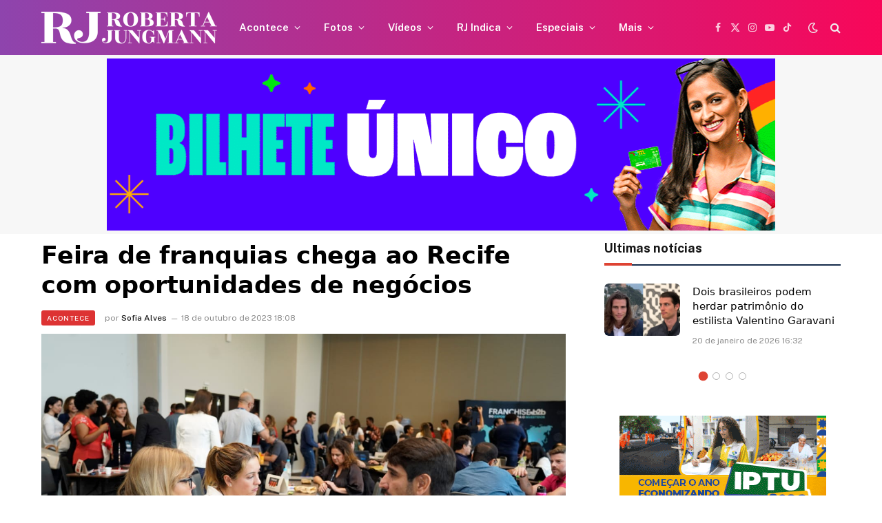

--- FILE ---
content_type: text/html; charset=UTF-8
request_url: https://robertajungmann.com.br/2023/10/18/feira-de-franquias-chega-ao-recife-com-oportunidades-de-negocios/
body_size: 21419
content:

<!DOCTYPE html>
<html lang="pt-BR" class="s-light site-s-light">

<head>

	<meta charset="UTF-8" />
	<meta name="viewport" content="width=device-width, initial-scale=1" />
	<meta name='robots' content='index, follow, max-image-preview:large, max-snippet:-1, max-video-preview:-1' />

	<!-- This site is optimized with the Yoast SEO plugin v26.3 - https://yoast.com/wordpress/plugins/seo/ -->
	<title>Feira de franquias chega ao Recife com oportunidades de negócios - Roberta Jungmann</title><link rel="preload" as="image" imagesrcset="https://robertajungmann.com.br/wp-content/uploads/2023/10/PHOTO-2023-10-17-11-04-19.jpg" imagesizes="(max-width: 768px) 100vw, 768px" /><link rel="preload" as="font" href="https://robertajungmann.com.br/wp-content/themes/smart-mag/css/icons/fonts/ts-icons.woff2?v2.7" type="font/woff2" crossorigin="anonymous" />
	<meta name="description" content="A 27ª edição do ano da FranchiseB2B chega ao Recife nesta terça (24), no Mar Hotel, com objetivo de expandir negócios do setor de franquias." />
	<link rel="canonical" href="https://robertajungmann.com.br/2023/10/18/feira-de-franquias-chega-ao-recife-com-oportunidades-de-negocios/" />
	<meta property="og:locale" content="pt_BR" />
	<meta property="og:type" content="article" />
	<meta property="og:title" content="Feira de franquias chega ao Recife com oportunidades de negócios - Roberta Jungmann" />
	<meta property="og:description" content="A 27ª edição do ano da FranchiseB2B chega ao Recife nesta terça (24), no Mar Hotel, com objetivo de expandir negócios do setor de franquias." />
	<meta property="og:url" content="https://robertajungmann.com.br/2023/10/18/feira-de-franquias-chega-ao-recife-com-oportunidades-de-negocios/" />
	<meta property="og:site_name" content="Roberta Jungmann" />
	<meta property="article:publisher" content="https://facebook.com/robertajungmann" />
	<meta property="article:published_time" content="2023-10-18T21:08:36+00:00" />
	<meta property="og:image" content="https://i0.wp.com/robertajungmann.com.br/wp-content/uploads/2023/10/PHOTO-2023-10-17-11-04-19.jpg?fit=1280%2C855&ssl=1" />
	<meta property="og:image:width" content="1280" />
	<meta property="og:image:height" content="855" />
	<meta property="og:image:type" content="image/jpeg" />
	<meta name="author" content="Sofia Alves" />
	<meta name="twitter:card" content="summary_large_image" />
	<meta name="twitter:creator" content="@robertajungmann" />
	<meta name="twitter:site" content="@robertajungmann" />
	<meta name="twitter:label1" content="Escrito por" />
	<meta name="twitter:data1" content="Sofia Alves" />
	<meta name="twitter:label2" content="Est. tempo de leitura" />
	<meta name="twitter:data2" content="2 minutos" />
	<script type="application/ld+json" class="yoast-schema-graph">{"@context":"https://schema.org","@graph":[{"@type":"Article","@id":"https://robertajungmann.com.br/2023/10/18/feira-de-franquias-chega-ao-recife-com-oportunidades-de-negocios/#article","isPartOf":{"@id":"https://robertajungmann.com.br/2023/10/18/feira-de-franquias-chega-ao-recife-com-oportunidades-de-negocios/"},"author":{"name":"Sofia Alves","@id":"https://robertajungmann.com.br/#/schema/person/74a36d3421f2e281148a23a1d15a8f7a"},"headline":"Feira de franquias chega ao Recife com oportunidades de negócios","datePublished":"2023-10-18T21:08:36+00:00","mainEntityOfPage":{"@id":"https://robertajungmann.com.br/2023/10/18/feira-de-franquias-chega-ao-recife-com-oportunidades-de-negocios/"},"wordCount":231,"commentCount":0,"publisher":{"@id":"https://robertajungmann.com.br/#organization"},"image":{"@id":"https://robertajungmann.com.br/2023/10/18/feira-de-franquias-chega-ao-recife-com-oportunidades-de-negocios/#primaryimage"},"thumbnailUrl":"https://robertajungmann.com.br/wp-content/uploads/2023/10/PHOTO-2023-10-17-11-04-19.jpg","keywords":["evento","feira","negocios","noticia"],"articleSection":["Acontece","Corporativos"],"inLanguage":"pt-BR","potentialAction":[{"@type":"CommentAction","name":"Comment","target":["https://robertajungmann.com.br/2023/10/18/feira-de-franquias-chega-ao-recife-com-oportunidades-de-negocios/#respond"]}]},{"@type":"WebPage","@id":"https://robertajungmann.com.br/2023/10/18/feira-de-franquias-chega-ao-recife-com-oportunidades-de-negocios/","url":"https://robertajungmann.com.br/2023/10/18/feira-de-franquias-chega-ao-recife-com-oportunidades-de-negocios/","name":"Feira de franquias chega ao Recife com oportunidades de negócios - Roberta Jungmann","isPartOf":{"@id":"https://robertajungmann.com.br/#website"},"primaryImageOfPage":{"@id":"https://robertajungmann.com.br/2023/10/18/feira-de-franquias-chega-ao-recife-com-oportunidades-de-negocios/#primaryimage"},"image":{"@id":"https://robertajungmann.com.br/2023/10/18/feira-de-franquias-chega-ao-recife-com-oportunidades-de-negocios/#primaryimage"},"thumbnailUrl":"https://robertajungmann.com.br/wp-content/uploads/2023/10/PHOTO-2023-10-17-11-04-19.jpg","datePublished":"2023-10-18T21:08:36+00:00","description":"A 27ª edição do ano da FranchiseB2B chega ao Recife nesta terça (24), no Mar Hotel, com objetivo de expandir negócios do setor de franquias.","breadcrumb":{"@id":"https://robertajungmann.com.br/2023/10/18/feira-de-franquias-chega-ao-recife-com-oportunidades-de-negocios/#breadcrumb"},"inLanguage":"pt-BR","potentialAction":[{"@type":"ReadAction","target":["https://robertajungmann.com.br/2023/10/18/feira-de-franquias-chega-ao-recife-com-oportunidades-de-negocios/"]}]},{"@type":"ImageObject","inLanguage":"pt-BR","@id":"https://robertajungmann.com.br/2023/10/18/feira-de-franquias-chega-ao-recife-com-oportunidades-de-negocios/#primaryimage","url":"https://robertajungmann.com.br/wp-content/uploads/2023/10/PHOTO-2023-10-17-11-04-19.jpg","contentUrl":"https://robertajungmann.com.br/wp-content/uploads/2023/10/PHOTO-2023-10-17-11-04-19.jpg","width":1280,"height":855,"caption":"FranchiseB2B - Foto: Divulgação"},{"@type":"BreadcrumbList","@id":"https://robertajungmann.com.br/2023/10/18/feira-de-franquias-chega-ao-recife-com-oportunidades-de-negocios/#breadcrumb","itemListElement":[{"@type":"ListItem","position":1,"name":"Início","item":"https://robertajungmann.com.br/"},{"@type":"ListItem","position":2,"name":"Feira de franquias chega ao Recife com oportunidades de negócios"}]},{"@type":"WebSite","@id":"https://robertajungmann.com.br/#website","url":"https://robertajungmann.com.br/","name":"Roberta Jungmann","description":"Conteúdo para ficar por dentro de tudo!","publisher":{"@id":"https://robertajungmann.com.br/#organization"},"potentialAction":[{"@type":"SearchAction","target":{"@type":"EntryPoint","urlTemplate":"https://robertajungmann.com.br/?s={search_term_string}"},"query-input":{"@type":"PropertyValueSpecification","valueRequired":true,"valueName":"search_term_string"}}],"inLanguage":"pt-BR"},{"@type":"Organization","@id":"https://robertajungmann.com.br/#organization","name":"Roberta Jungmann","url":"https://robertajungmann.com.br/","logo":{"@type":"ImageObject","inLanguage":"pt-BR","@id":"https://robertajungmann.com.br/#/schema/logo/image/","url":"https://i0.wp.com/robertajungmann.com.br/wp-content/uploads/2024/02/cropped-favicon_rj.png?fit=512%2C512&ssl=1","contentUrl":"https://i0.wp.com/robertajungmann.com.br/wp-content/uploads/2024/02/cropped-favicon_rj.png?fit=512%2C512&ssl=1","width":512,"height":512,"caption":"Roberta Jungmann"},"image":{"@id":"https://robertajungmann.com.br/#/schema/logo/image/"},"sameAs":["https://facebook.com/robertajungmann","https://x.com/robertajungmann"]},{"@type":"Person","@id":"https://robertajungmann.com.br/#/schema/person/74a36d3421f2e281148a23a1d15a8f7a","name":"Sofia Alves","url":"https://robertajungmann.com.br/author/sofiaalves/"}]}</script>
	<!-- / Yoast SEO plugin. -->


<link rel='dns-prefetch' href='//stats.wp.com' />
<link rel='dns-prefetch' href='//maxcdn.bootstrapcdn.com' />
<link rel='dns-prefetch' href='//fonts.googleapis.com' />
<link rel="alternate" type="application/rss+xml" title="Feed para Roberta Jungmann &raquo;" href="https://robertajungmann.com.br/feed/" />
<link rel="alternate" type="application/rss+xml" title="Feed de comentários para Roberta Jungmann &raquo;" href="https://robertajungmann.com.br/comments/feed/" />
<link rel="alternate" type="application/rss+xml" title="Feed de comentários para Roberta Jungmann &raquo; Feira de franquias chega ao Recife com oportunidades de negócios" href="https://robertajungmann.com.br/2023/10/18/feira-de-franquias-chega-ao-recife-com-oportunidades-de-negocios/feed/" />
<link rel="alternate" title="oEmbed (JSON)" type="application/json+oembed" href="https://robertajungmann.com.br/wp-json/oembed/1.0/embed?url=https%3A%2F%2Frobertajungmann.com.br%2F2023%2F10%2F18%2Ffeira-de-franquias-chega-ao-recife-com-oportunidades-de-negocios%2F" />
<link rel="alternate" title="oEmbed (XML)" type="text/xml+oembed" href="https://robertajungmann.com.br/wp-json/oembed/1.0/embed?url=https%3A%2F%2Frobertajungmann.com.br%2F2023%2F10%2F18%2Ffeira-de-franquias-chega-ao-recife-com-oportunidades-de-negocios%2F&#038;format=xml" />
<style id='wp-img-auto-sizes-contain-inline-css' type='text/css'>
img:is([sizes=auto i],[sizes^="auto," i]){contain-intrinsic-size:3000px 1500px}
/*# sourceURL=wp-img-auto-sizes-contain-inline-css */
</style>
<link rel='stylesheet' id='sbr_styles-css' href='https://robertajungmann.com.br/wp-content/plugins/reviews-feed/assets/css/sbr-styles.min.css?ver=2.1.1' type='text/css' media='all' />
<link rel='stylesheet' id='sbi_styles-css' href='https://robertajungmann.com.br/wp-content/plugins/instagram-feed/css/sbi-styles.min.css?ver=6.9.1' type='text/css' media='all' />
<link rel='stylesheet' id='sby_styles-css' href='https://robertajungmann.com.br/wp-content/plugins/feeds-for-youtube/css/sb-youtube-free.min.css?ver=2.4.0' type='text/css' media='all' />
<style id='wp-emoji-styles-inline-css' type='text/css'>

	img.wp-smiley, img.emoji {
		display: inline !important;
		border: none !important;
		box-shadow: none !important;
		height: 1em !important;
		width: 1em !important;
		margin: 0 0.07em !important;
		vertical-align: -0.1em !important;
		background: none !important;
		padding: 0 !important;
	}
/*# sourceURL=wp-emoji-styles-inline-css */
</style>
<link rel='stylesheet' id='wp-block-library-css' href='https://robertajungmann.com.br/wp-includes/css/dist/block-library/style.min.css?ver=6.9' type='text/css' media='all' />
<style id='global-styles-inline-css' type='text/css'>
:root{--wp--preset--aspect-ratio--square: 1;--wp--preset--aspect-ratio--4-3: 4/3;--wp--preset--aspect-ratio--3-4: 3/4;--wp--preset--aspect-ratio--3-2: 3/2;--wp--preset--aspect-ratio--2-3: 2/3;--wp--preset--aspect-ratio--16-9: 16/9;--wp--preset--aspect-ratio--9-16: 9/16;--wp--preset--color--black: #000000;--wp--preset--color--cyan-bluish-gray: #abb8c3;--wp--preset--color--white: #ffffff;--wp--preset--color--pale-pink: #f78da7;--wp--preset--color--vivid-red: #cf2e2e;--wp--preset--color--luminous-vivid-orange: #ff6900;--wp--preset--color--luminous-vivid-amber: #fcb900;--wp--preset--color--light-green-cyan: #7bdcb5;--wp--preset--color--vivid-green-cyan: #00d084;--wp--preset--color--pale-cyan-blue: #8ed1fc;--wp--preset--color--vivid-cyan-blue: #0693e3;--wp--preset--color--vivid-purple: #9b51e0;--wp--preset--gradient--vivid-cyan-blue-to-vivid-purple: linear-gradient(135deg,rgb(6,147,227) 0%,rgb(155,81,224) 100%);--wp--preset--gradient--light-green-cyan-to-vivid-green-cyan: linear-gradient(135deg,rgb(122,220,180) 0%,rgb(0,208,130) 100%);--wp--preset--gradient--luminous-vivid-amber-to-luminous-vivid-orange: linear-gradient(135deg,rgb(252,185,0) 0%,rgb(255,105,0) 100%);--wp--preset--gradient--luminous-vivid-orange-to-vivid-red: linear-gradient(135deg,rgb(255,105,0) 0%,rgb(207,46,46) 100%);--wp--preset--gradient--very-light-gray-to-cyan-bluish-gray: linear-gradient(135deg,rgb(238,238,238) 0%,rgb(169,184,195) 100%);--wp--preset--gradient--cool-to-warm-spectrum: linear-gradient(135deg,rgb(74,234,220) 0%,rgb(151,120,209) 20%,rgb(207,42,186) 40%,rgb(238,44,130) 60%,rgb(251,105,98) 80%,rgb(254,248,76) 100%);--wp--preset--gradient--blush-light-purple: linear-gradient(135deg,rgb(255,206,236) 0%,rgb(152,150,240) 100%);--wp--preset--gradient--blush-bordeaux: linear-gradient(135deg,rgb(254,205,165) 0%,rgb(254,45,45) 50%,rgb(107,0,62) 100%);--wp--preset--gradient--luminous-dusk: linear-gradient(135deg,rgb(255,203,112) 0%,rgb(199,81,192) 50%,rgb(65,88,208) 100%);--wp--preset--gradient--pale-ocean: linear-gradient(135deg,rgb(255,245,203) 0%,rgb(182,227,212) 50%,rgb(51,167,181) 100%);--wp--preset--gradient--electric-grass: linear-gradient(135deg,rgb(202,248,128) 0%,rgb(113,206,126) 100%);--wp--preset--gradient--midnight: linear-gradient(135deg,rgb(2,3,129) 0%,rgb(40,116,252) 100%);--wp--preset--font-size--small: 13px;--wp--preset--font-size--medium: 20px;--wp--preset--font-size--large: 36px;--wp--preset--font-size--x-large: 42px;--wp--preset--spacing--20: 0.44rem;--wp--preset--spacing--30: 0.67rem;--wp--preset--spacing--40: 1rem;--wp--preset--spacing--50: 1.5rem;--wp--preset--spacing--60: 2.25rem;--wp--preset--spacing--70: 3.38rem;--wp--preset--spacing--80: 5.06rem;--wp--preset--shadow--natural: 6px 6px 9px rgba(0, 0, 0, 0.2);--wp--preset--shadow--deep: 12px 12px 50px rgba(0, 0, 0, 0.4);--wp--preset--shadow--sharp: 6px 6px 0px rgba(0, 0, 0, 0.2);--wp--preset--shadow--outlined: 6px 6px 0px -3px rgb(255, 255, 255), 6px 6px rgb(0, 0, 0);--wp--preset--shadow--crisp: 6px 6px 0px rgb(0, 0, 0);}:where(.is-layout-flex){gap: 0.5em;}:where(.is-layout-grid){gap: 0.5em;}body .is-layout-flex{display: flex;}.is-layout-flex{flex-wrap: wrap;align-items: center;}.is-layout-flex > :is(*, div){margin: 0;}body .is-layout-grid{display: grid;}.is-layout-grid > :is(*, div){margin: 0;}:where(.wp-block-columns.is-layout-flex){gap: 2em;}:where(.wp-block-columns.is-layout-grid){gap: 2em;}:where(.wp-block-post-template.is-layout-flex){gap: 1.25em;}:where(.wp-block-post-template.is-layout-grid){gap: 1.25em;}.has-black-color{color: var(--wp--preset--color--black) !important;}.has-cyan-bluish-gray-color{color: var(--wp--preset--color--cyan-bluish-gray) !important;}.has-white-color{color: var(--wp--preset--color--white) !important;}.has-pale-pink-color{color: var(--wp--preset--color--pale-pink) !important;}.has-vivid-red-color{color: var(--wp--preset--color--vivid-red) !important;}.has-luminous-vivid-orange-color{color: var(--wp--preset--color--luminous-vivid-orange) !important;}.has-luminous-vivid-amber-color{color: var(--wp--preset--color--luminous-vivid-amber) !important;}.has-light-green-cyan-color{color: var(--wp--preset--color--light-green-cyan) !important;}.has-vivid-green-cyan-color{color: var(--wp--preset--color--vivid-green-cyan) !important;}.has-pale-cyan-blue-color{color: var(--wp--preset--color--pale-cyan-blue) !important;}.has-vivid-cyan-blue-color{color: var(--wp--preset--color--vivid-cyan-blue) !important;}.has-vivid-purple-color{color: var(--wp--preset--color--vivid-purple) !important;}.has-black-background-color{background-color: var(--wp--preset--color--black) !important;}.has-cyan-bluish-gray-background-color{background-color: var(--wp--preset--color--cyan-bluish-gray) !important;}.has-white-background-color{background-color: var(--wp--preset--color--white) !important;}.has-pale-pink-background-color{background-color: var(--wp--preset--color--pale-pink) !important;}.has-vivid-red-background-color{background-color: var(--wp--preset--color--vivid-red) !important;}.has-luminous-vivid-orange-background-color{background-color: var(--wp--preset--color--luminous-vivid-orange) !important;}.has-luminous-vivid-amber-background-color{background-color: var(--wp--preset--color--luminous-vivid-amber) !important;}.has-light-green-cyan-background-color{background-color: var(--wp--preset--color--light-green-cyan) !important;}.has-vivid-green-cyan-background-color{background-color: var(--wp--preset--color--vivid-green-cyan) !important;}.has-pale-cyan-blue-background-color{background-color: var(--wp--preset--color--pale-cyan-blue) !important;}.has-vivid-cyan-blue-background-color{background-color: var(--wp--preset--color--vivid-cyan-blue) !important;}.has-vivid-purple-background-color{background-color: var(--wp--preset--color--vivid-purple) !important;}.has-black-border-color{border-color: var(--wp--preset--color--black) !important;}.has-cyan-bluish-gray-border-color{border-color: var(--wp--preset--color--cyan-bluish-gray) !important;}.has-white-border-color{border-color: var(--wp--preset--color--white) !important;}.has-pale-pink-border-color{border-color: var(--wp--preset--color--pale-pink) !important;}.has-vivid-red-border-color{border-color: var(--wp--preset--color--vivid-red) !important;}.has-luminous-vivid-orange-border-color{border-color: var(--wp--preset--color--luminous-vivid-orange) !important;}.has-luminous-vivid-amber-border-color{border-color: var(--wp--preset--color--luminous-vivid-amber) !important;}.has-light-green-cyan-border-color{border-color: var(--wp--preset--color--light-green-cyan) !important;}.has-vivid-green-cyan-border-color{border-color: var(--wp--preset--color--vivid-green-cyan) !important;}.has-pale-cyan-blue-border-color{border-color: var(--wp--preset--color--pale-cyan-blue) !important;}.has-vivid-cyan-blue-border-color{border-color: var(--wp--preset--color--vivid-cyan-blue) !important;}.has-vivid-purple-border-color{border-color: var(--wp--preset--color--vivid-purple) !important;}.has-vivid-cyan-blue-to-vivid-purple-gradient-background{background: var(--wp--preset--gradient--vivid-cyan-blue-to-vivid-purple) !important;}.has-light-green-cyan-to-vivid-green-cyan-gradient-background{background: var(--wp--preset--gradient--light-green-cyan-to-vivid-green-cyan) !important;}.has-luminous-vivid-amber-to-luminous-vivid-orange-gradient-background{background: var(--wp--preset--gradient--luminous-vivid-amber-to-luminous-vivid-orange) !important;}.has-luminous-vivid-orange-to-vivid-red-gradient-background{background: var(--wp--preset--gradient--luminous-vivid-orange-to-vivid-red) !important;}.has-very-light-gray-to-cyan-bluish-gray-gradient-background{background: var(--wp--preset--gradient--very-light-gray-to-cyan-bluish-gray) !important;}.has-cool-to-warm-spectrum-gradient-background{background: var(--wp--preset--gradient--cool-to-warm-spectrum) !important;}.has-blush-light-purple-gradient-background{background: var(--wp--preset--gradient--blush-light-purple) !important;}.has-blush-bordeaux-gradient-background{background: var(--wp--preset--gradient--blush-bordeaux) !important;}.has-luminous-dusk-gradient-background{background: var(--wp--preset--gradient--luminous-dusk) !important;}.has-pale-ocean-gradient-background{background: var(--wp--preset--gradient--pale-ocean) !important;}.has-electric-grass-gradient-background{background: var(--wp--preset--gradient--electric-grass) !important;}.has-midnight-gradient-background{background: var(--wp--preset--gradient--midnight) !important;}.has-small-font-size{font-size: var(--wp--preset--font-size--small) !important;}.has-medium-font-size{font-size: var(--wp--preset--font-size--medium) !important;}.has-large-font-size{font-size: var(--wp--preset--font-size--large) !important;}.has-x-large-font-size{font-size: var(--wp--preset--font-size--x-large) !important;}
/*# sourceURL=global-styles-inline-css */
</style>

<style id='classic-theme-styles-inline-css' type='text/css'>
/*! This file is auto-generated */
.wp-block-button__link{color:#fff;background-color:#32373c;border-radius:9999px;box-shadow:none;text-decoration:none;padding:calc(.667em + 2px) calc(1.333em + 2px);font-size:1.125em}.wp-block-file__button{background:#32373c;color:#fff;text-decoration:none}
/*# sourceURL=/wp-includes/css/classic-themes.min.css */
</style>
<link rel='stylesheet' id='_ning_font_awesome_css-css' href='https://robertajungmann.com.br/wp-content/plugins/angwp/assets/fonts/font-awesome/css/font-awesome.min.css?ver=1.6.3' type='text/css' media='all' />
<link rel='stylesheet' id='_ning_css-css' href='https://robertajungmann.com.br/wp-content/plugins/angwp/assets/dist/angwp.bundle.js.css?ver=1.6.3' type='text/css' media='all' />
<link rel='stylesheet' id='spr_col_animate_css-css' href='https://robertajungmann.com.br/wp-content/plugins/angwp/include/extensions/spr_columns/assets/css/animate.min.css?ver=1.6.3' type='text/css' media='all' />
<link rel='stylesheet' id='spr_col_css-css' href='https://robertajungmann.com.br/wp-content/plugins/angwp/include/extensions/spr_columns/assets/css/spr_columns.css?ver=1.6.3' type='text/css' media='all' />
<link rel='stylesheet' id='ctf_styles-css' href='https://robertajungmann.com.br/wp-content/plugins/custom-twitter-feeds/css/ctf-styles.min.css?ver=2.3.1' type='text/css' media='all' />
<link rel='stylesheet' id='cff-css' href='https://robertajungmann.com.br/wp-content/plugins/custom-facebook-feed/assets/css/cff-style.min.css?ver=4.3.4' type='text/css' media='all' />
<link rel='stylesheet' id='sb-font-awesome-css' href='https://maxcdn.bootstrapcdn.com/font-awesome/4.7.0/css/font-awesome.min.css?ver=6.9' type='text/css' media='all' />
<link rel='stylesheet' id='smartmag-core-css' href='https://robertajungmann.com.br/wp-content/themes/smart-mag/style.css?ver=9.5.0' type='text/css' media='all' />
<style id='smartmag-core-inline-css' type='text/css'>
:root { --c-main: #de4333;
--c-main-rgb: 222,67,51;
--title-font: "Roboto", system-ui, -apple-system, "Segoe UI", Arial, sans-serif;
--title-size-m: 19px;
--main-width: 1160px; }
.s-light { --body-color: #000000; --c-excerpts: #000000; }
.post-content { color: #000000; }
.post-title { --c-headings: #000000; }
.smart-head-main .smart-head-mid { --head-h: 80px; background: linear-gradient(90deg, #8e44ad 0%, #f80759 100%); }
.smart-head-main .smart-head-mid { border-top-color: var(--c-main); }
.s-dark .smart-head-main .smart-head-bot,
.smart-head-main .s-dark.smart-head-bot { background-color: #1e1521; }
.smart-head-main .smart-head-bot { border-top-width: 0px; }
.navigation { font-family: var(--ui-font); }
.mega-menu .post-title a:hover { color: var(--c-nav-drop-hov); }
.s-light .navigation-main { --c-nav: #ffffff; }
.s-light .navigation { --c-nav-drop-bg: #ffffff; --c-nav-drop: #dd3333; --c-nav-drop-hov: #dd3333; --c-nav-drop-sep: #eeeeee; }
.s-light .sub-cats { background-color: #ffffff; }
.smart-head-mobile .smart-head-mid { background: linear-gradient(90deg, #8e44ad 0%, #f80759 100%); }
.s-dark .off-canvas, .off-canvas.s-dark { background-color: #0f0007; }
.navigation-small .menu > li > a { font-weight: 500; }
.s-dark .navigation-small { --c-nav-hov: #ffffff; }
.s-dark .smart-head-main .spc-social,
.smart-head-main .s-dark .spc-social { --c-spc-social: rgba(255,255,255,0.8); --c-spc-social-hov: #ffffff; }
.smart-head-main .offcanvas-toggle { transform: scale(0.75); }
.smart-head .ts-button1:not(._) { color: #f80759; }
.smart-head .ts-button1 { background-color: #ffffff; }
.trending-ticker .heading { color: #ffffff; }
.trending-ticker .post-link { font-family: var(--tertiary-font); font-size: 11px; }
.trending-ticker { --max-width: 400px; }
.main-footer .lower-footer { background-color: #bb180e; }
.lower-footer { color: #cccccc; }
.main-footer .lower-footer { --c-links: #ffffff; --c-foot-menu: #ffffff; }
.l-post { --media-radius: 6px; }
.cat-labels .category { font-size: 10px; letter-spacing: 0.1em; background-color: #dd3333; border-radius: 3px; }
.block-head-c .heading { font-size: 18px; text-transform: initial; }
.block-head-c { --line-weight: 4px; --border-weight: 2px; --c-border: #152b4b; }
.loop-list .post-title { font-size: 21px; }
.loop-small .post-title { font-size: 15px; font-weight: 500; }
.entry-content { font-size: 16px; }
.post-share-float .service { width: 40px; height: 38px; margin-bottom: 8px; border-radius: 4px; font-size: 16px; }
.s-head-modern .sub-title { font-size: 16px; line-height: 0.4; }
.category .feat-grid { --grid-gap: 4px; }
.a-wrap-2:not(._) { margin-top: 0px; margin-bottom: 0px; }
@media (min-width: 1200px) { .nav-hov-b .menu > li > a:before { width: calc(100% - (var(--nav-items-space, 15px)*2)); left: var(--nav-items-space); } }


/*# sourceURL=smartmag-core-inline-css */
</style>
<link rel='stylesheet' id='smartmag-fonts-css' href='https://fonts.googleapis.com/css?family=Public+Sans%3A400%2C400i%2C500%2C600%2C700&#038;display=swap' type='text/css' media='all' />
<link rel='stylesheet' id='smartmag-magnific-popup-css' href='https://robertajungmann.com.br/wp-content/themes/smart-mag/css/lightbox.css?ver=9.5.0' type='text/css' media='all' />
<link rel='stylesheet' id='smartmag-icons-css' href='https://robertajungmann.com.br/wp-content/themes/smart-mag/css/icons/icons.css?ver=9.5.0' type='text/css' media='all' />
<link rel='stylesheet' id='smartmag-gfonts-custom-css' href='https://fonts.googleapis.com/css?family=Roboto%3A400%2C500%2C600%2C700%7CPublic+Sans%3A400%2C500%2C600%2C700%7C%3A400%2C500%2C600%2C700&#038;display=swap' type='text/css' media='all' />
<script type="text/javascript" src="https://robertajungmann.com.br/wp-includes/js/jquery/jquery.min.js?ver=3.7.1" id="jquery-core-js"></script>
<script type="text/javascript" src="https://robertajungmann.com.br/wp-includes/js/jquery/jquery-migrate.min.js?ver=3.4.1" id="jquery-migrate-js"></script>
<script type="text/javascript" id="sbi_scripts-js-extra">
/* <![CDATA[ */
var sb_instagram_js_options = {"font_method":"svg","resized_url":"https://robertajungmann.com.br/wp-content/uploads/sb-instagram-feed-images/","placeholder":"https://robertajungmann.com.br/wp-content/plugins/instagram-feed/img/placeholder.png","ajax_url":"https://robertajungmann.com.br/wp-admin/admin-ajax.php"};
//# sourceURL=sbi_scripts-js-extra
/* ]]> */
</script>
<script type="text/javascript" src="https://robertajungmann.com.br/wp-content/plugins/instagram-feed/js/sbi-scripts.min.js?ver=6.9.1" id="sbi_scripts-js"></script>
<script type="text/javascript" src="https://robertajungmann.com.br/wp-content/plugins/angwp/assets/dev/js/advertising.js?ver=6.9" id="adning_dummy_advertising-js"></script>
<link rel="https://api.w.org/" href="https://robertajungmann.com.br/wp-json/" /><link rel="alternate" title="JSON" type="application/json" href="https://robertajungmann.com.br/wp-json/wp/v2/posts/155702" /><link rel="EditURI" type="application/rsd+xml" title="RSD" href="https://robertajungmann.com.br/xmlrpc.php?rsd" />
<meta name="generator" content="WordPress 6.9" />
<link rel='shortlink' href='https://robertajungmann.com.br/?p=155702' />

		<!-- GA Google Analytics @ https://m0n.co/ga -->
		<script async src="https://www.googletagmanager.com/gtag/js?id=G-DCJ8KK29YE"></script>
		<script>
			window.dataLayer = window.dataLayer || [];
			function gtag(){dataLayer.push(arguments);}
			gtag('js', new Date());
			gtag('config', 'G-DCJ8KK29YE');
		</script>

		<style>img#wpstats{display:none}</style>
		
		<script>
		var BunyadSchemeKey = 'bunyad-scheme';
		(() => {
			const d = document.documentElement;
			const c = d.classList;
			var scheme = localStorage.getItem(BunyadSchemeKey);
			
			if (scheme) {
				d.dataset.origClass = c;
				scheme === 'dark' ? c.remove('s-light', 'site-s-light') : c.remove('s-dark', 'site-s-dark');
				c.add('site-s-' + scheme, 's-' + scheme);
			}
		})();
		</script>
		<meta name="generator" content="Elementor 3.27.3; features: e_font_icon_svg, additional_custom_breakpoints; settings: css_print_method-external, google_font-enabled, font_display-swap">
<style type="text/css">.recentcomments a{display:inline !important;padding:0 !important;margin:0 !important;}</style>			<style>
				.e-con.e-parent:nth-of-type(n+4):not(.e-lazyloaded):not(.e-no-lazyload),
				.e-con.e-parent:nth-of-type(n+4):not(.e-lazyloaded):not(.e-no-lazyload) * {
					background-image: none !important;
				}
				@media screen and (max-height: 1024px) {
					.e-con.e-parent:nth-of-type(n+3):not(.e-lazyloaded):not(.e-no-lazyload),
					.e-con.e-parent:nth-of-type(n+3):not(.e-lazyloaded):not(.e-no-lazyload) * {
						background-image: none !important;
					}
				}
				@media screen and (max-height: 640px) {
					.e-con.e-parent:nth-of-type(n+2):not(.e-lazyloaded):not(.e-no-lazyload),
					.e-con.e-parent:nth-of-type(n+2):not(.e-lazyloaded):not(.e-no-lazyload) * {
						background-image: none !important;
					}
				}
			</style>
			
<!-- Ads on this site are served by Adning v1.6.3 - adning.com -->
<style></style><!-- / Adning. -->

<link rel="icon" href="https://robertajungmann.com.br/wp-content/uploads/2024/02/cropped-favicon_rj-32x32.png" sizes="32x32" />
<link rel="icon" href="https://robertajungmann.com.br/wp-content/uploads/2024/02/cropped-favicon_rj-192x192.png" sizes="192x192" />
<link rel="apple-touch-icon" href="https://robertajungmann.com.br/wp-content/uploads/2024/02/cropped-favicon_rj-180x180.png" />
<meta name="msapplication-TileImage" content="https://robertajungmann.com.br/wp-content/uploads/2024/02/cropped-favicon_rj-270x270.png" />
		<style type="text/css" id="wp-custom-css">
			#breadcrumb{display:none;}

.a-wrap-bg {
    margin: 0;
    padding: 5px !important;
}

.breadcrumbs-a + .main {
    margin-top: 10px !important;
}

.single-featured {
    margin-bottom: 0px !important;
}

.s-head-modern {
    margin-bottom: 10px !important;
}

.post-content .a-wrap-8 {
    margin: 10px !important;
}

.post-content p, .post-content > div, .post-content > dl, .post-content > iframe, .textwidget p, .textwidget > div, .textwidget > dl, .textwidget > iframe, .wp-block-group__inner-container p, .wp-block-group__inner-container > div, .wp-block-group__inner-container > dl, .wp-block-group__inner-container > iframe {
    margin-bottom: 10px !important;
}

.cky-btn-revisit-wrapper {
    background: #c13584 !important;
}		</style>
		

</head>

<body class="wp-singular post-template-default single single-post postid-155702 single-format-standard wp-theme-smart-mag right-sidebar post-layout-modern post-cat-27 has-lb has-lb-sm layout-normal elementor-default elementor-kit-7">



<div class="main-wrap">

	
<div class="off-canvas-backdrop"></div>
<div class="mobile-menu-container off-canvas s-dark hide-widgets-sm" id="off-canvas">

	<div class="off-canvas-head">
		<a href="#" class="close">
			<span class="visuallyhidden">Close Menu</span>
			<i class="tsi tsi-times"></i>
		</a>

		<div class="ts-logo">
			<img class="logo-mobile logo-image" src="https://robertajungmann.com.br/wp-content/uploads/2024/02/RJ_300.png" width="128" height="27" alt="Roberta Jungmann"/>		</div>
	</div>

	<div class="off-canvas-content">

					<ul class="mobile-menu"></ul>
		
					<div class="off-canvas-widgets">
				
		<div id="smartmag-block-highlights-2" class="widget ts-block-widget smartmag-widget-highlights">		
		<div class="block">
					<section class="block-wrap block-highlights block-sc mb-none" data-id="1" data-is-mixed="1">

			<div class="widget-title block-head block-head-ac block-head-b"><h5 class="heading">Mais lidas</h5></div>	
			<div class="block-content">
					
	<div class="loops-mixed">
			
	<div class="loop loop-grid loop-grid-base grid grid-1 md:grid-1 xs:grid-1">

					
<article class="l-post grid-post grid-base-post">

	
			<div class="media">

		
			<a href="https://robertajungmann.com.br/2026/01/02/falta-dagua-em-condominio-vila-dos-corais-no-paiva-gera-incomodo-em-famosos-como-joao-gomes-e-leo-dias/" class="image-link media-ratio ratio-16-9" title="Falta d&#8217;água em condomínio Vila dos Corais, no Paiva, gera incômodo em famosos como João Gomes e Leo Dias"><span data-bgsrc="https://robertajungmann.com.br/wp-content/uploads/2026/01/Destaque-Site-38-450x303.png" class="img bg-cover wp-post-image attachment-bunyad-medium size-bunyad-medium lazyload" data-bgset="https://robertajungmann.com.br/wp-content/uploads/2026/01/Destaque-Site-38-450x303.png 450w, https://robertajungmann.com.br/wp-content/uploads/2026/01/Destaque-Site-38-768x517.png 768w, https://robertajungmann.com.br/wp-content/uploads/2026/01/Destaque-Site-38.png 980w" data-sizes="(max-width: 364px) 100vw, 364px"></span></a>			
			
			
							
				<span class="cat-labels cat-labels-overlay c-overlay p-bot-left">
				<a href="https://robertajungmann.com.br/categorias/acontece/" class="category term-color-27" rel="category">Acontece</a>
			</span>
						
			
		
		</div>
	

	
		<div class="content">

			<div class="post-meta post-meta-a has-below"><h2 class="is-title post-title"><a href="https://robertajungmann.com.br/2026/01/02/falta-dagua-em-condominio-vila-dos-corais-no-paiva-gera-incomodo-em-famosos-como-joao-gomes-e-leo-dias/">Falta d&#8217;água em condomínio Vila dos Corais, no Paiva, gera incômodo em famosos como João Gomes e Leo Dias</a></h2><div class="post-meta-items meta-below"><span class="meta-item post-author"><span class="by">por</span> <a href="https://robertajungmann.com.br/author/rgomes-jornalismogmail-com/" title="Posts de Robson Gomes" rel="author">Robson Gomes</a></span><span class="meta-item date"><span class="date-link"><time class="post-date" datetime="2026-01-02T19:10:35-03:00">2 de janeiro de 2026 19:10</time></span></span></div></div>			
			
			
		</div>

	
</article>		
	</div>

		

	<div class="loop loop-small loop-small-a grid grid-1 md:grid-1 sm:grid-1 xs:grid-1">

		
	</div>

			</div>


				</div>

		</section>
				</div>

		</div>			</div>
		
		
		<div class="spc-social-block spc-social spc-social-b smart-head-social">
		
			
				<a href="https://www.facebook.com/robertajungmann/?locale=pt_BR" class="link service s-facebook" target="_blank" rel="nofollow noopener">
					<i class="icon tsi tsi-facebook"></i>					<span class="visuallyhidden">Facebook</span>
				</a>
									
			
				<a href="https://x.com/robertajungmann" class="link service s-twitter" target="_blank" rel="nofollow noopener">
					<i class="icon tsi tsi-twitter"></i>					<span class="visuallyhidden">X (Twitter)</span>
				</a>
									
			
				<a href="https://www.instagram.com/robertajungmann" class="link service s-instagram" target="_blank" rel="nofollow noopener">
					<i class="icon tsi tsi-instagram"></i>					<span class="visuallyhidden">Instagram</span>
				</a>
									
			
				<a href="https://www.youtube.com/@RobertaJungmannsite" class="link service s-youtube" target="_blank" rel="nofollow noopener">
					<i class="icon tsi tsi-youtube-play"></i>					<span class="visuallyhidden">YouTube</span>
				</a>
									
			
				<a href="https://www.tiktok.com/@robertajungmann" class="link service s-tiktok" target="_blank" rel="nofollow noopener">
					<i class="icon tsi tsi-tiktok"></i>					<span class="visuallyhidden">TikTok</span>
				</a>
									
			
		</div>

		
	</div>

</div>
<div class="smart-head smart-head-a smart-head-main" id="smart-head" data-sticky="mid" data-sticky-type="smart" data-sticky-full>
	
	<div class="smart-head-row smart-head-mid smart-head-row-3 s-dark has-center-nav smart-head-row-full">

		<div class="inner wrap">

							
				<div class="items items-left ">
					<a href="https://robertajungmann.com.br/" title="Roberta Jungmann" rel="home" class="logo-link ts-logo logo-is-image">
		<span>
			
				
					<img src="https://robertajungmann.com.br/wp-content/uploads/2024/02/RJ_300.png" class="logo-image logo-image-dark" alt="Roberta Jungmann" width="255" height="53"/><img src="https://robertajungmann.com.br/wp-content/uploads/2024/02/RJ_300.png" class="logo-image" alt="Roberta Jungmann" width="255" height="53"/>
									 
					</span>
	</a>				</div>

							
				<div class="items items-center ">
					<div class="nav-wrap">
		<nav class="navigation navigation-main nav-hov-b">
			<ul id="menu-menu-roberta-jungmann" class="menu"><li id="menu-item-168081" class="menu-item menu-item-type-taxonomy menu-item-object-category current-post-ancestor current-menu-parent current-post-parent menu-cat-27 menu-item-has-children item-mega-menu menu-item-168081"><a href="https://robertajungmann.com.br/categorias/acontece/">Acontece</a>
<div class="sub-menu mega-menu mega-menu-a wrap">

		
	
	<section class="column recent-posts" data-columns="5">
					<div class="posts" data-id="27">

						<section class="block-wrap block-grid mb-none" data-id="4">

				
			<div class="block-content">
					
	<div class="loop loop-grid loop-grid-sm grid grid-5 md:grid-2 xs:grid-1">

					
<article class="l-post grid-post grid-sm-post">

	
			<div class="media">

		
			<a href="https://robertajungmann.com.br/2026/01/20/dois-brasileiros-podem-herdar-patrimonio-do-estilista-valentino-garavani/" class="image-link media-ratio ratio-16-9" title="Dois brasileiros podem herdar patrimônio do estilista Valentino Garavani"><span data-bgsrc="https://robertajungmann.com.br/wp-content/uploads/2026/01/Destaque-Site-2026-01-20T161855.893-450x303.png" class="img bg-cover wp-post-image attachment-bunyad-medium size-bunyad-medium lazyload" data-bgset="https://robertajungmann.com.br/wp-content/uploads/2026/01/Destaque-Site-2026-01-20T161855.893-450x303.png 450w, https://robertajungmann.com.br/wp-content/uploads/2026/01/Destaque-Site-2026-01-20T161855.893-768x517.png 768w, https://robertajungmann.com.br/wp-content/uploads/2026/01/Destaque-Site-2026-01-20T161855.893.png 980w" data-sizes="(max-width: 364px) 100vw, 364px"></span></a>			
			
			
			
		
		</div>
	

	
		<div class="content">

			<div class="post-meta post-meta-a has-below"><h2 class="is-title post-title"><a href="https://robertajungmann.com.br/2026/01/20/dois-brasileiros-podem-herdar-patrimonio-do-estilista-valentino-garavani/">Dois brasileiros podem herdar patrimônio do estilista Valentino Garavani</a></h2><div class="post-meta-items meta-below"><span class="meta-item date"><span class="date-link"><time class="post-date" datetime="2026-01-20T16:32:10-03:00">20 de janeiro de 2026 16:32</time></span></span></div></div>			
			
			
		</div>

	
</article>					
<article class="l-post grid-post grid-sm-post">

	
			<div class="media">

		
			<a href="https://robertajungmann.com.br/2026/01/20/margareth-serrao-mae-de-virginia-sofre-acidente-em-goiania/" class="image-link media-ratio ratio-16-9" title="Margareth Serrão, mãe de Virginia, sofre acidente em Goiânia"><span data-bgsrc="https://robertajungmann.com.br/wp-content/uploads/2026/01/Destaque-Site-2026-01-20T145538.708-450x303.png" class="img bg-cover wp-post-image attachment-bunyad-medium size-bunyad-medium lazyload" data-bgset="https://robertajungmann.com.br/wp-content/uploads/2026/01/Destaque-Site-2026-01-20T145538.708-450x303.png 450w, https://robertajungmann.com.br/wp-content/uploads/2026/01/Destaque-Site-2026-01-20T145538.708-768x517.png 768w, https://robertajungmann.com.br/wp-content/uploads/2026/01/Destaque-Site-2026-01-20T145538.708.png 980w" data-sizes="(max-width: 364px) 100vw, 364px"></span></a>			
			
			
			
		
		</div>
	

	
		<div class="content">

			<div class="post-meta post-meta-a has-below"><h2 class="is-title post-title"><a href="https://robertajungmann.com.br/2026/01/20/margareth-serrao-mae-de-virginia-sofre-acidente-em-goiania/">Margareth Serrão, mãe de Virginia, sofre acidente em Goiânia</a></h2><div class="post-meta-items meta-below"><span class="meta-item date"><span class="date-link"><time class="post-date" datetime="2026-01-20T15:08:19-03:00">20 de janeiro de 2026 15:08</time></span></span></div></div>			
			
			
		</div>

	
</article>					
<article class="l-post grid-post grid-sm-post">

	
			<div class="media">

		
			<a href="https://robertajungmann.com.br/2026/01/20/fran-gil-fala-sobre-primeiro-aniversario-sem-preta-gil/" class="image-link media-ratio ratio-16-9" title="Fran Gil fala sobre primeiro aniversário sem Preta Gil"><span data-bgsrc="https://robertajungmann.com.br/wp-content/uploads/2026/01/Destaque-Site-2026-01-20T144205.461-450x303.png" class="img bg-cover wp-post-image attachment-bunyad-medium size-bunyad-medium lazyload" data-bgset="https://robertajungmann.com.br/wp-content/uploads/2026/01/Destaque-Site-2026-01-20T144205.461-450x303.png 450w, https://robertajungmann.com.br/wp-content/uploads/2026/01/Destaque-Site-2026-01-20T144205.461-768x517.png 768w, https://robertajungmann.com.br/wp-content/uploads/2026/01/Destaque-Site-2026-01-20T144205.461.png 980w" data-sizes="(max-width: 364px) 100vw, 364px"></span></a>			
			
			
			
		
		</div>
	

	
		<div class="content">

			<div class="post-meta post-meta-a has-below"><h2 class="is-title post-title"><a href="https://robertajungmann.com.br/2026/01/20/fran-gil-fala-sobre-primeiro-aniversario-sem-preta-gil/">Fran Gil fala sobre primeiro aniversário sem Preta Gil</a></h2><div class="post-meta-items meta-below"><span class="meta-item date"><span class="date-link"><time class="post-date" datetime="2026-01-20T14:55:12-03:00">20 de janeiro de 2026 14:55</time></span></span></div></div>			
			
			
		</div>

	
</article>					
<article class="l-post grid-post grid-sm-post">

	
			<div class="media">

		
			<a href="https://robertajungmann.com.br/2026/01/20/primeiro-sincerao-do-bbb-26-tem-fogo-no-parquinho-veja-os-melhores-momentos/" class="image-link media-ratio ratio-16-9" title="Primeiro Sincerão do BBB 26 tem fogo no parquinho; veja os melhores momentos"><span data-bgsrc="https://robertajungmann.com.br/wp-content/uploads/2026/01/Destaque-Site-2026-01-20T122733.835-450x303.png" class="img bg-cover wp-post-image attachment-bunyad-medium size-bunyad-medium lazyload" data-bgset="https://robertajungmann.com.br/wp-content/uploads/2026/01/Destaque-Site-2026-01-20T122733.835-450x303.png 450w, https://robertajungmann.com.br/wp-content/uploads/2026/01/Destaque-Site-2026-01-20T122733.835-768x517.png 768w, https://robertajungmann.com.br/wp-content/uploads/2026/01/Destaque-Site-2026-01-20T122733.835.png 980w" data-sizes="(max-width: 364px) 100vw, 364px" role="img" aria-label="bbb"></span></a>			
			
			
			
		
		</div>
	

	
		<div class="content">

			<div class="post-meta post-meta-a has-below"><h2 class="is-title post-title"><a href="https://robertajungmann.com.br/2026/01/20/primeiro-sincerao-do-bbb-26-tem-fogo-no-parquinho-veja-os-melhores-momentos/">Primeiro Sincerão do BBB 26 tem fogo no parquinho; veja os melhores momentos</a></h2><div class="post-meta-items meta-below"><span class="meta-item date"><span class="date-link"><time class="post-date" datetime="2026-01-20T12:27:59-03:00">20 de janeiro de 2026 12:27</time></span></span></div></div>			
			
			
		</div>

	
</article>					
<article class="l-post grid-post grid-sm-post">

	
			<div class="media">

		
			<a href="https://robertajungmann.com.br/2026/01/20/bbb-26-susana-vieira-detona-aline-acusa-jonas-de-preconceito-e-critica-cowboy/" class="image-link media-ratio ratio-16-9" title="BBB 26: Susana Vieira detona Aline, acusa Jonas de preconceito e critica Cowboy"><span data-bgsrc="https://robertajungmann.com.br/wp-content/uploads/2026/01/Destaque-Site-2026-01-20T122441.365-450x303.png" class="img bg-cover wp-post-image attachment-bunyad-medium size-bunyad-medium lazyload" data-bgset="https://robertajungmann.com.br/wp-content/uploads/2026/01/Destaque-Site-2026-01-20T122441.365-450x303.png 450w, https://robertajungmann.com.br/wp-content/uploads/2026/01/Destaque-Site-2026-01-20T122441.365-768x517.png 768w, https://robertajungmann.com.br/wp-content/uploads/2026/01/Destaque-Site-2026-01-20T122441.365.png 980w" data-sizes="(max-width: 364px) 100vw, 364px" role="img" aria-label="bbb"></span></a>			
			
			
			
		
		</div>
	

	
		<div class="content">

			<div class="post-meta post-meta-a has-below"><h2 class="is-title post-title"><a href="https://robertajungmann.com.br/2026/01/20/bbb-26-susana-vieira-detona-aline-acusa-jonas-de-preconceito-e-critica-cowboy/">BBB 26: Susana Vieira detona Aline, acusa Jonas de preconceito e critica Cowboy</a></h2><div class="post-meta-items meta-below"><span class="meta-item date"><span class="date-link"><time class="post-date" datetime="2026-01-20T12:25:56-03:00">20 de janeiro de 2026 12:25</time></span></span></div></div>			
			
			
		</div>

	
</article>		
	</div>

		
			</div>

		</section>
					
			</div> <!-- .posts -->
		
			</section>

</div></li>
<li id="menu-item-167062" class="menu-item menu-item-type-taxonomy menu-item-object-category menu-cat-712 menu-item-has-children item-mega-menu menu-item-167062"><a href="https://robertajungmann.com.br/categorias/fotos/">Fotos</a>
<div class="sub-menu mega-menu mega-menu-a wrap">

		
	
	<section class="column recent-posts" data-columns="5">
					<div class="posts" data-id="712">

						<section class="block-wrap block-grid mb-none" data-id="5">

				
			<div class="block-content">
					
	<div class="loop loop-grid loop-grid-sm grid grid-5 md:grid-2 xs:grid-1">

					
<article class="l-post grid-post grid-sm-post">

	
			<div class="media">

		
			<a href="https://robertajungmann.com.br/2025/12/08/projeto-direito-de-sonhar-reune-120-estudantes-na-oab-pe/" class="image-link media-ratio ratio-16-9" title="Projeto Direito de Sonhar reúne 120 estudantes na OAB-PE"><span data-bgsrc="https://robertajungmann.com.br/wp-content/uploads/2025/12/WhatsApp-Image-2025-12-08-at-16.19.49-1-450x253.jpeg" class="img bg-cover wp-post-image attachment-bunyad-medium size-bunyad-medium lazyload" data-bgset="https://robertajungmann.com.br/wp-content/uploads/2025/12/WhatsApp-Image-2025-12-08-at-16.19.49-1-450x253.jpeg 450w, https://robertajungmann.com.br/wp-content/uploads/2025/12/WhatsApp-Image-2025-12-08-at-16.19.49-1-300x169.jpeg 300w, https://robertajungmann.com.br/wp-content/uploads/2025/12/WhatsApp-Image-2025-12-08-at-16.19.49-1-1024x576.jpeg 1024w, https://robertajungmann.com.br/wp-content/uploads/2025/12/WhatsApp-Image-2025-12-08-at-16.19.49-1-768x432.jpeg 768w, https://robertajungmann.com.br/wp-content/uploads/2025/12/WhatsApp-Image-2025-12-08-at-16.19.49-1-1536x864.jpeg 1536w, https://robertajungmann.com.br/wp-content/uploads/2025/12/WhatsApp-Image-2025-12-08-at-16.19.49-1-150x84.jpeg 150w, https://robertajungmann.com.br/wp-content/uploads/2025/12/WhatsApp-Image-2025-12-08-at-16.19.49-1-1200x675.jpeg 1200w, https://robertajungmann.com.br/wp-content/uploads/2025/12/WhatsApp-Image-2025-12-08-at-16.19.49-1.jpeg 1600w" data-sizes="(max-width: 364px) 100vw, 364px"></span></a>			
			
			
			
		
		</div>
	

	
		<div class="content">

			<div class="post-meta post-meta-a has-below"><h2 class="is-title post-title"><a href="https://robertajungmann.com.br/2025/12/08/projeto-direito-de-sonhar-reune-120-estudantes-na-oab-pe/">Projeto Direito de Sonhar reúne 120 estudantes na OAB-PE</a></h2><div class="post-meta-items meta-below"><span class="meta-item date"><span class="date-link"><time class="post-date" datetime="2025-12-08T19:08:29-03:00">8 de dezembro de 2025 19:08</time></span></span></div></div>			
			
			
		</div>

	
</article>					
<article class="l-post grid-post grid-sm-post">

	
			<div class="media">

		
			<a href="https://robertajungmann.com.br/2025/11/30/o-emocionante-sim-de-luiza-de-paula-e-danilo-dantas-no-recife/" class="image-link media-ratio ratio-16-9" title="O emocionante sim de Luíza de Paula e Danilo Dantas no Recife"><span data-bgsrc="https://robertajungmann.com.br/wp-content/uploads/2025/11/Destaque-Site-12-2-450x303.png" class="img bg-cover wp-post-image attachment-bunyad-medium size-bunyad-medium lazyload" data-bgset="https://robertajungmann.com.br/wp-content/uploads/2025/11/Destaque-Site-12-2-450x303.png 450w, https://robertajungmann.com.br/wp-content/uploads/2025/11/Destaque-Site-12-2-768x517.png 768w, https://robertajungmann.com.br/wp-content/uploads/2025/11/Destaque-Site-12-2.png 980w" data-sizes="(max-width: 364px) 100vw, 364px"></span></a>			
			
			
			
		
		</div>
	

	
		<div class="content">

			<div class="post-meta post-meta-a has-below"><h2 class="is-title post-title"><a href="https://robertajungmann.com.br/2025/11/30/o-emocionante-sim-de-luiza-de-paula-e-danilo-dantas-no-recife/">O emocionante sim de Luíza de Paula e Danilo Dantas no Recife</a></h2><div class="post-meta-items meta-below"><span class="meta-item date"><span class="date-link"><time class="post-date" datetime="2025-11-30T09:50:01-03:00">30 de novembro de 2025 09:50</time></span></span></div></div>			
			
			
		</div>

	
</article>					
<article class="l-post grid-post grid-sm-post">

	
			<div class="media">

		
			<a href="https://robertajungmann.com.br/2025/10/24/ricardo-paes-barreto-toma-posse-do-governo-de-pernambuco/" class="image-link media-ratio ratio-16-9" title="Ricardo Paes Barreto toma posse do Governo de Pernambuco"><span data-bgsrc="https://robertajungmann.com.br/wp-content/uploads/2025/10/Destaque-Site-36-1-450x303.png" class="img bg-cover wp-post-image attachment-bunyad-medium size-bunyad-medium lazyload" data-bgset="https://robertajungmann.com.br/wp-content/uploads/2025/10/Destaque-Site-36-1-450x303.png 450w, https://robertajungmann.com.br/wp-content/uploads/2025/10/Destaque-Site-36-1-768x517.png 768w, https://robertajungmann.com.br/wp-content/uploads/2025/10/Destaque-Site-36-1.png 980w" data-sizes="(max-width: 364px) 100vw, 364px"></span></a>			
			
			
			
		
		</div>
	

	
		<div class="content">

			<div class="post-meta post-meta-a has-below"><h2 class="is-title post-title"><a href="https://robertajungmann.com.br/2025/10/24/ricardo-paes-barreto-toma-posse-do-governo-de-pernambuco/">Ricardo Paes Barreto toma posse do Governo de Pernambuco</a></h2><div class="post-meta-items meta-below"><span class="meta-item date"><span class="date-link"><time class="post-date" datetime="2025-10-24T19:38:06-03:00">24 de outubro de 2025 19:38</time></span></span></div></div>			
			
			
		</div>

	
</article>					
<article class="l-post grid-post grid-sm-post">

	
			<div class="media">

		
			<a href="https://robertajungmann.com.br/2025/10/19/o-esperado-sim-de-barbara-martorelli-e-rodrigo-pinto-no-recife/" class="image-link media-ratio ratio-16-9" title="O esperado &#8216;sim&#8217; de Bárbara Martorelli e Rodrigo Pinto no Recife"><span data-bgsrc="https://robertajungmann.com.br/wp-content/uploads/2025/10/Destaque-Site-9-2-450x303.png" class="img bg-cover wp-post-image attachment-bunyad-medium size-bunyad-medium lazyload" data-bgset="https://robertajungmann.com.br/wp-content/uploads/2025/10/Destaque-Site-9-2-450x303.png 450w, https://robertajungmann.com.br/wp-content/uploads/2025/10/Destaque-Site-9-2-768x517.png 768w, https://robertajungmann.com.br/wp-content/uploads/2025/10/Destaque-Site-9-2.png 980w" data-sizes="(max-width: 364px) 100vw, 364px"></span></a>			
			
			
			
		
		</div>
	

	
		<div class="content">

			<div class="post-meta post-meta-a has-below"><h2 class="is-title post-title"><a href="https://robertajungmann.com.br/2025/10/19/o-esperado-sim-de-barbara-martorelli-e-rodrigo-pinto-no-recife/">O esperado &#8216;sim&#8217; de Bárbara Martorelli e Rodrigo Pinto no Recife</a></h2><div class="post-meta-items meta-below"><span class="meta-item date"><span class="date-link"><time class="post-date" datetime="2025-10-19T13:45:10-03:00">19 de outubro de 2025 13:45</time></span></span></div></div>			
			
			
		</div>

	
</article>					
<article class="l-post grid-post grid-sm-post">

	
			<div class="media">

		
			<a href="https://robertajungmann.com.br/2025/10/10/leonardo-monteiro-celebra-40-anos-de-vida-no-recife/" class="image-link media-ratio ratio-16-9" title="Leonardo Monteiro celebra 40 anos de vida no Recife"><span data-bgsrc="https://robertajungmann.com.br/wp-content/uploads/2025/10/Destaque-Site-34-450x303.png" class="img bg-cover wp-post-image attachment-bunyad-medium size-bunyad-medium lazyload" data-bgset="https://robertajungmann.com.br/wp-content/uploads/2025/10/Destaque-Site-34-450x303.png 450w, https://robertajungmann.com.br/wp-content/uploads/2025/10/Destaque-Site-34-768x517.png 768w, https://robertajungmann.com.br/wp-content/uploads/2025/10/Destaque-Site-34.png 980w" data-sizes="(max-width: 364px) 100vw, 364px"></span></a>			
			
			
			
		
		</div>
	

	
		<div class="content">

			<div class="post-meta post-meta-a has-below"><h2 class="is-title post-title"><a href="https://robertajungmann.com.br/2025/10/10/leonardo-monteiro-celebra-40-anos-de-vida-no-recife/">Leonardo Monteiro celebra 40 anos de vida no Recife</a></h2><div class="post-meta-items meta-below"><span class="meta-item date"><span class="date-link"><time class="post-date" datetime="2025-10-10T21:02:19-03:00">10 de outubro de 2025 21:02</time></span></span></div></div>			
			
			
		</div>

	
</article>		
	</div>

		
			</div>

		</section>
					
			</div> <!-- .posts -->
		
			</section>

</div></li>
<li id="menu-item-167063" class="menu-item menu-item-type-taxonomy menu-item-object-category menu-cat-139 menu-item-has-children item-mega-menu menu-item-167063"><a href="https://robertajungmann.com.br/categorias/videos/">Vídeos</a>
<div class="sub-menu mega-menu mega-menu-a wrap">

		
	
	<section class="column recent-posts" data-columns="5">
					<div class="posts" data-id="139">

						<section class="block-wrap block-grid mb-none" data-id="6">

				
			<div class="block-content">
					
	<div class="loop loop-grid loop-grid-sm grid grid-5 md:grid-2 xs:grid-1">

					
<article class="l-post grid-post grid-sm-post">

	
			<div class="media">

		
			<a href="https://robertajungmann.com.br/2025/12/11/rj-entrevista-com-o-ator-aramis-trindade/" class="image-link media-ratio ratio-16-9" title="RJ Entrevista com o ator Aramis Trindade"><span data-bgsrc="https://robertajungmann.com.br/wp-content/uploads/2025/12/aramis-destaque-site-450x303.jpg" class="img bg-cover wp-post-image attachment-bunyad-medium size-bunyad-medium lazyload" data-bgset="https://robertajungmann.com.br/wp-content/uploads/2025/12/aramis-destaque-site-450x303.jpg 450w, https://robertajungmann.com.br/wp-content/uploads/2025/12/aramis-destaque-site-768x517.jpg 768w, https://robertajungmann.com.br/wp-content/uploads/2025/12/aramis-destaque-site.jpg 980w" data-sizes="(max-width: 364px) 100vw, 364px"></span></a>			
			
			
			
		
		</div>
	

	
		<div class="content">

			<div class="post-meta post-meta-a has-below"><h2 class="is-title post-title"><a href="https://robertajungmann.com.br/2025/12/11/rj-entrevista-com-o-ator-aramis-trindade/">RJ Entrevista com o ator Aramis Trindade</a></h2><div class="post-meta-items meta-below"><span class="meta-item date"><span class="date-link"><time class="post-date" datetime="2025-12-11T12:00:00-03:00">11 de dezembro de 2025 12:00</time></span></span></div></div>			
			
			
		</div>

	
</article>					
<article class="l-post grid-post grid-sm-post">

	
			<div class="media">

		
			<a href="https://robertajungmann.com.br/2025/11/27/rj-entrevista-com-a-artista-fundadora-do-projeto-aria-social-cecilia-brennand/" class="image-link media-ratio ratio-16-9" title="RJ Entrevista com a artista, fundadora do projeto Ária Social, Cecília Brennand"><span data-bgsrc="https://robertajungmann.com.br/wp-content/uploads/2025/11/cecilia-brennand-450x303.jpg" class="img bg-cover wp-post-image attachment-bunyad-medium size-bunyad-medium lazyload" data-bgset="https://robertajungmann.com.br/wp-content/uploads/2025/11/cecilia-brennand-450x303.jpg 450w, https://robertajungmann.com.br/wp-content/uploads/2025/11/cecilia-brennand-768x517.jpg 768w, https://robertajungmann.com.br/wp-content/uploads/2025/11/cecilia-brennand.jpg 980w" data-sizes="(max-width: 364px) 100vw, 364px"></span></a>			
			
			
			
		
		</div>
	

	
		<div class="content">

			<div class="post-meta post-meta-a has-below"><h2 class="is-title post-title"><a href="https://robertajungmann.com.br/2025/11/27/rj-entrevista-com-a-artista-fundadora-do-projeto-aria-social-cecilia-brennand/">RJ Entrevista com a artista, fundadora do projeto Ária Social, Cecília Brennand</a></h2><div class="post-meta-items meta-below"><span class="meta-item date"><span class="date-link"><time class="post-date" datetime="2025-11-27T10:00:00-03:00">27 de novembro de 2025 10:00</time></span></span></div></div>			
			
			
		</div>

	
</article>					
<article class="l-post grid-post grid-sm-post">

	
			<div class="media">

		
			<a href="https://robertajungmann.com.br/2025/11/17/rj-entrevista-com-o-presidente-da-copergas-bruno-costa/" class="image-link media-ratio ratio-16-9" title="RJ Entrevista com o presidente da Copergás, Bruno Costa"><span data-bgsrc="https://robertajungmann.com.br/wp-content/uploads/2025/11/Bruno-Costa-president-copergas-450x303.jpg" class="img bg-cover wp-post-image attachment-bunyad-medium size-bunyad-medium lazyload" data-bgset="https://robertajungmann.com.br/wp-content/uploads/2025/11/Bruno-Costa-president-copergas-450x303.jpg 450w, https://robertajungmann.com.br/wp-content/uploads/2025/11/Bruno-Costa-president-copergas-768x517.jpg 768w, https://robertajungmann.com.br/wp-content/uploads/2025/11/Bruno-Costa-president-copergas.jpg 980w" data-sizes="(max-width: 364px) 100vw, 364px"></span></a>			
			
			
			
		
		</div>
	

	
		<div class="content">

			<div class="post-meta post-meta-a has-below"><h2 class="is-title post-title"><a href="https://robertajungmann.com.br/2025/11/17/rj-entrevista-com-o-presidente-da-copergas-bruno-costa/">RJ Entrevista com o presidente da Copergás, Bruno Costa</a></h2><div class="post-meta-items meta-below"><span class="meta-item date"><span class="date-link"><time class="post-date" datetime="2025-11-17T16:58:38-03:00">17 de novembro de 2025 16:58</time></span></span></div></div>			
			
			
		</div>

	
</article>					
<article class="l-post grid-post grid-sm-post">

	
			<div class="media">

		
			<a href="https://robertajungmann.com.br/2025/11/09/rj-entrevista-com-a-diretora-regional-da-pro-live-mkt-mariana-rocha/" class="image-link media-ratio ratio-16-9" title="RJ Entrevista com a diretora regional da PRO Live MKT, Mariana Rocha"><span data-bgsrc="https://robertajungmann.com.br/wp-content/uploads/2025/11/mari-rocha-Destaque-Site-450x303.jpg" class="img bg-cover wp-post-image attachment-bunyad-medium size-bunyad-medium lazyload" data-bgset="https://robertajungmann.com.br/wp-content/uploads/2025/11/mari-rocha-Destaque-Site-450x303.jpg 450w, https://robertajungmann.com.br/wp-content/uploads/2025/11/mari-rocha-Destaque-Site-768x517.jpg 768w, https://robertajungmann.com.br/wp-content/uploads/2025/11/mari-rocha-Destaque-Site.jpg 980w" data-sizes="(max-width: 364px) 100vw, 364px"></span></a>			
			
			
			
		
		</div>
	

	
		<div class="content">

			<div class="post-meta post-meta-a has-below"><h2 class="is-title post-title"><a href="https://robertajungmann.com.br/2025/11/09/rj-entrevista-com-a-diretora-regional-da-pro-live-mkt-mariana-rocha/">RJ Entrevista com a diretora regional da PRO Live MKT, Mariana Rocha</a></h2><div class="post-meta-items meta-below"><span class="meta-item date"><span class="date-link"><time class="post-date" datetime="2025-11-09T16:00:00-03:00">9 de novembro de 2025 16:00</time></span></span></div></div>			
			
			
		</div>

	
</article>					
<article class="l-post grid-post grid-sm-post">

	
			<div class="media">

		
			<a href="https://robertajungmann.com.br/2025/11/05/rj-entrevista-com-o-cantor-e-compositor-andre-rio/" class="image-link media-ratio ratio-16-9" title="RJ Entrevista com o cantor e compositor André Rio"><span data-bgsrc="https://robertajungmann.com.br/wp-content/uploads/2025/11/andre-rio-Destaque-Site-450x303.png" class="img bg-cover wp-post-image attachment-bunyad-medium size-bunyad-medium lazyload" data-bgset="https://robertajungmann.com.br/wp-content/uploads/2025/11/andre-rio-Destaque-Site-450x303.png 450w, https://robertajungmann.com.br/wp-content/uploads/2025/11/andre-rio-Destaque-Site-768x517.png 768w, https://robertajungmann.com.br/wp-content/uploads/2025/11/andre-rio-Destaque-Site.png 980w" data-sizes="(max-width: 364px) 100vw, 364px"></span></a>			
			
			
			
		
		</div>
	

	
		<div class="content">

			<div class="post-meta post-meta-a has-below"><h2 class="is-title post-title"><a href="https://robertajungmann.com.br/2025/11/05/rj-entrevista-com-o-cantor-e-compositor-andre-rio/">RJ Entrevista com o cantor e compositor André Rio</a></h2><div class="post-meta-items meta-below"><span class="meta-item date"><span class="date-link"><time class="post-date" datetime="2025-11-05T19:00:00-03:00">5 de novembro de 2025 19:00</time></span></span></div></div>			
			
			
		</div>

	
</article>		
	</div>

		
			</div>

		</section>
					
			</div> <!-- .posts -->
		
			</section>

</div></li>
<li id="menu-item-167064" class="menu-item menu-item-type-taxonomy menu-item-object-category menu-cat-48 menu-item-has-children item-mega-menu menu-item-167064"><a href="https://robertajungmann.com.br/categorias/rj-indica/">RJ Indica</a>
<div class="sub-menu mega-menu mega-menu-a wrap">

		
	
	<section class="column recent-posts" data-columns="5">
					<div class="posts" data-id="48">

						<section class="block-wrap block-grid mb-none" data-id="7">

				
			<div class="block-content">
					
	<div class="loop loop-grid loop-grid-sm grid grid-5 md:grid-2 xs:grid-1">

					
<article class="l-post grid-post grid-sm-post">

	
			<div class="media">

		
			<a href="https://robertajungmann.com.br/2023/12/01/vasto-celebra-dois-anos-com-novidades-no-menu-no-shopping-recife/" class="image-link media-ratio ratio-16-9" title="VASTO celebra dois anos com novidades no menu, no Shopping Recife"><span data-bgsrc="https://robertajungmann.com.br/wp-content/uploads/2023/12/Destaque-Site-1-2.jpg" class="img bg-cover wp-post-image attachment-large size-large lazyload"></span></a>			
			
			
			
		
		</div>
	

	
		<div class="content">

			<div class="post-meta post-meta-a has-below"><h2 class="is-title post-title"><a href="https://robertajungmann.com.br/2023/12/01/vasto-celebra-dois-anos-com-novidades-no-menu-no-shopping-recife/">VASTO celebra dois anos com novidades no menu, no Shopping Recife</a></h2><div class="post-meta-items meta-below"><span class="meta-item date"><span class="date-link"><time class="post-date" datetime="2023-12-01T19:28:35-03:00">1 de dezembro de 2023 19:28</time></span></span></div></div>			
			
			
		</div>

	
</article>					
<article class="l-post grid-post grid-sm-post">

	
			<div class="media">

		
			<a href="https://robertajungmann.com.br/2023/09/06/a-villa-de-muro-alto-e-um-dos-points-para-curtir-o-feriadao/" class="image-link media-ratio ratio-16-9" title="A Villa de Muro Alto é um dos &#8216;points&#8217;  para curtir o feriadão"><span data-bgsrc="https://robertajungmann.com.br/wp-content/uploads/2023/09/Feed-e-site-1.jpg" class="img bg-cover wp-post-image attachment-large size-large lazyload"></span></a>			
			
			
			
		
		</div>
	

	
		<div class="content">

			<div class="post-meta post-meta-a has-below"><h2 class="is-title post-title"><a href="https://robertajungmann.com.br/2023/09/06/a-villa-de-muro-alto-e-um-dos-points-para-curtir-o-feriadao/">A Villa de Muro Alto é um dos &#8216;points&#8217;  para curtir o feriadão</a></h2><div class="post-meta-items meta-below"><span class="meta-item date"><span class="date-link"><time class="post-date" datetime="2023-09-06T21:28:01-03:00">6 de setembro de 2023 21:28</time></span></span></div></div>			
			
			
		</div>

	
</article>					
<article class="l-post grid-post grid-sm-post">

	
			<div class="media">

		
			<a href="https://robertajungmann.com.br/2023/05/13/maciel-dias-aposta-na-diversificacao-para-celebrar-o-dia-das-maes/" class="image-link media-ratio ratio-16-9" title="Maciel Dias aposta na diversificação para celebrar o Dia das Mães"><span data-bgsrc="https://robertajungmann.com.br/wp-content/uploads/2023/05/maciel-dias-2-e1683993143935.jpeg" class="img bg-cover wp-post-image attachment-large size-large lazyload"></span></a>			
			
			
			
		
		</div>
	

	
		<div class="content">

			<div class="post-meta post-meta-a has-below"><h2 class="is-title post-title"><a href="https://robertajungmann.com.br/2023/05/13/maciel-dias-aposta-na-diversificacao-para-celebrar-o-dia-das-maes/">Maciel Dias aposta na diversificação para celebrar o Dia das Mães</a></h2><div class="post-meta-items meta-below"><span class="meta-item date"><span class="date-link"><time class="post-date" datetime="2023-05-13T12:56:58-03:00">13 de maio de 2023 12:56</time></span></span></div></div>			
			
			
		</div>

	
</article>					
<article class="l-post grid-post grid-sm-post">

	
			<div class="media">

		
			<a href="https://robertajungmann.com.br/2023/03/31/spa-nadja-fernandes-e-o-mais-novo-espaco-de-bem-estar-no-recife/" class="image-link media-ratio ratio-16-9" title="Spa Nadja Fernandes é o mais novo espaço de bem-estar no Recife"><span data-bgsrc="https://robertajungmann.com.br/wp-content/uploads/2023/03/Destaque-Site-2023-03-31T175439.805-e1680299552101.jpg" class="img bg-cover wp-post-image attachment-large size-large lazyload"></span></a>			
			
			
			
		
		</div>
	

	
		<div class="content">

			<div class="post-meta post-meta-a has-below"><h2 class="is-title post-title"><a href="https://robertajungmann.com.br/2023/03/31/spa-nadja-fernandes-e-o-mais-novo-espaco-de-bem-estar-no-recife/">Spa Nadja Fernandes é o mais novo espaço de bem-estar no Recife</a></h2><div class="post-meta-items meta-below"><span class="meta-item date"><span class="date-link"><time class="post-date" datetime="2023-03-31T18:54:45-03:00">31 de março de 2023 18:54</time></span></span></div></div>			
			
			
		</div>

	
</article>		
	</div>

		
			</div>

		</section>
					
			</div> <!-- .posts -->
		
			</section>

</div></li>
<li id="menu-item-4991" class="menu-item menu-item-type-custom menu-item-object-custom menu-item-has-children menu-item-4991"><a href="#">Especiais</a>
<ul class="sub-menu">
	<li id="menu-item-167061" class="menu-item menu-item-type-taxonomy menu-item-object-category menu-cat-478 menu-item-167061"><a href="https://robertajungmann.com.br/categorias/carnaval/">Carnaval</a></li>
	<li id="menu-item-168181" class="menu-item menu-item-type-taxonomy menu-item-object-category menu-cat-5380 menu-item-168181"><a href="https://robertajungmann.com.br/categorias/sao-joao/">São João</a></li>
	<li id="menu-item-168180" class="menu-item menu-item-type-taxonomy menu-item-object-category menu-cat-358 menu-item-168180"><a href="https://robertajungmann.com.br/categorias/fim-de-ano/">Fim de Ano</a></li>
</ul>
</li>
<li id="menu-item-167028" class="menu-item menu-item-type-custom menu-item-object-custom menu-item-has-children menu-item-167028"><a href="#">Mais</a>
<ul class="sub-menu">
	<li id="menu-item-167067" class="menu-item menu-item-type-taxonomy menu-item-object-category menu-cat-734 menu-item-167067"><a href="https://robertajungmann.com.br/categorias/agenda/">Agenda</a></li>
	<li id="menu-item-167065" class="menu-item menu-item-type-taxonomy menu-item-object-category menu-cat-46 menu-item-167065"><a href="https://robertajungmann.com.br/categorias/a-mesa/">À mesa</a></li>
	<li id="menu-item-168178" class="menu-item menu-item-type-taxonomy menu-item-object-category menu-cat-1400 menu-item-168178"><a href="https://robertajungmann.com.br/categorias/entrevista/">Entrevista</a></li>
	<li id="menu-item-168179" class="menu-item menu-item-type-taxonomy menu-item-object-category menu-cat-1295 menu-item-168179"><a href="https://robertajungmann.com.br/categorias/lifestyle/">Lifestyle</a></li>
	<li id="menu-item-168182" class="menu-item menu-item-type-taxonomy menu-item-object-category menu-cat-343 menu-item-168182"><a href="https://robertajungmann.com.br/categorias/malasprontas/">Malas Prontas</a></li>
	<li id="menu-item-168183" class="menu-item menu-item-type-taxonomy menu-item-object-category menu-cat-122 menu-item-168183"><a href="https://robertajungmann.com.br/categorias/moda/">Moda</a></li>
	<li id="menu-item-167066" class="menu-item menu-item-type-taxonomy menu-item-object-category menu-cat-204 menu-item-167066"><a href="https://robertajungmann.com.br/categorias/politica/">Política</a></li>
</ul>
</li>
</ul>		</nav>
	</div>
				</div>

							
				<div class="items items-right ">
				
		<div class="spc-social-block spc-social spc-social-a smart-head-social">
		
			
				<a href="https://www.facebook.com/robertajungmann/?locale=pt_BR" class="link service s-facebook" target="_blank" rel="nofollow noopener">
					<i class="icon tsi tsi-facebook"></i>					<span class="visuallyhidden">Facebook</span>
				</a>
									
			
				<a href="https://x.com/robertajungmann" class="link service s-twitter" target="_blank" rel="nofollow noopener">
					<i class="icon tsi tsi-twitter"></i>					<span class="visuallyhidden">X (Twitter)</span>
				</a>
									
			
				<a href="https://www.instagram.com/robertajungmann" class="link service s-instagram" target="_blank" rel="nofollow noopener">
					<i class="icon tsi tsi-instagram"></i>					<span class="visuallyhidden">Instagram</span>
				</a>
									
			
				<a href="https://www.youtube.com/@RobertaJungmannsite" class="link service s-youtube" target="_blank" rel="nofollow noopener">
					<i class="icon tsi tsi-youtube-play"></i>					<span class="visuallyhidden">YouTube</span>
				</a>
									
			
				<a href="https://www.tiktok.com/@robertajungmann" class="link service s-tiktok" target="_blank" rel="nofollow noopener">
					<i class="icon tsi tsi-tiktok"></i>					<span class="visuallyhidden">TikTok</span>
				</a>
									
			
		</div>

		
<div class="scheme-switcher has-icon-only">
	<a href="#" class="toggle is-icon toggle-dark" title="Switch to Dark Design - easier on eyes.">
		<i class="icon tsi tsi-moon"></i>
	</a>
	<a href="#" class="toggle is-icon toggle-light" title="Switch to Light Design.">
		<i class="icon tsi tsi-bright"></i>
	</a>
</div>

	<a href="#" class="search-icon has-icon-only is-icon" title="Procurar">
		<i class="tsi tsi-search"></i>
	</a>

				</div>

						
		</div>
	</div>

	</div>
<div class="smart-head smart-head-a smart-head-mobile" id="smart-head-mobile" data-sticky="top" data-sticky-type="fixed" data-sticky-full>
	
	<div class="smart-head-row smart-head-mid smart-head-row-3 s-dark smart-head-row-full">

		<div class="inner wrap">

							
				<div class="items items-left ">
				
<button class="offcanvas-toggle has-icon" type="button" aria-label="Menu">
	<span class="hamburger-icon hamburger-icon-a">
		<span class="inner"></span>
	</span>
</button>				</div>

							
				<div class="items items-center ">
					<a href="https://robertajungmann.com.br/" title="Roberta Jungmann" rel="home" class="logo-link ts-logo logo-is-image">
		<span>
			
									<img class="logo-mobile logo-image" src="https://robertajungmann.com.br/wp-content/uploads/2024/02/RJ_300.png" width="128" height="27" alt="Roberta Jungmann"/>									 
					</span>
	</a>				</div>

							
				<div class="items items-right ">
				

	<a href="#" class="search-icon has-icon-only is-icon" title="Procurar">
		<i class="tsi tsi-search"></i>
	</a>

				</div>

						
		</div>
	</div>

	</div><div class="a-wrap a-wrap-base a-wrap-2 a-wrap-bg show-lg"> <div class="angwp_158994 _ning_outer ang_zone_158994 _ning_jss_zone _align_center" style="max-width:970px;width:100%;overflow:hidden;height:inherit;"><div class="_ning_label _left" style=""></div><div id="_ning_zone_158994_299972544" class="_ning_zone_inner" style="width:970px; height:250px;position:relative;"><div u="slides" style="position:absolute; overflow:hidden; left:0px; top:0px;width:970px; height:250px;">
			    <script>
			    gtag("event", "[View]GOVPE_JANEIRO26_970x250");
			    </script>
			    <div class="angwp_176092 _ning_cont _ning_hidden _align_center" data-size="custom" data-bid="176092" data-aid="158994" style="max-width:970px; width:100%;height:inherit;"><div class="_ning_inner" style=""><a href="https://robertajungmann.com.br?_dnlink=176092&aid=158994&t=1768980031" class="strack_cli _ning_link" target="_blank">&nbsp;</a><div class="_ning_elmt"><img src="https://robertajungmann.com.br/wp-content/uploads/angwp/items/176092/BAN-970X250PX-INFORMES_GOVPE_BILHETE (1) (1).gif" /></div></div></div><div class="clear"></div></div></div></div><div class="clear"></div></div>
<div class="a-wrap a-wrap-base a-wrap-2 a-wrap-bg show-md"> <div class="angwp_158994 _ning_outer ang_zone_158994 _ning_jss_zone _align_center" style="max-width:970px;width:100%;overflow:hidden;height:inherit;"><div class="_ning_label _left" style=""></div><div id="_ning_zone_158994_1812603820" class="_ning_zone_inner" style="width:970px; height:250px;position:relative;"><div u="slides" style="position:absolute; overflow:hidden; left:0px; top:0px;width:970px; height:250px;">
			    <script>
			    gtag("event", "[View]JAB_IPTU2026_970x250");
			    </script>
			    <div class="angwp_176204 _ning_cont _ning_hidden _align_center" data-size="custom" data-bid="176204" data-aid="158994" style="max-width:970px; width:100%;height:inherit;"><div class="_ning_inner" style=""><a href="https://robertajungmann.com.br?_dnlink=176204&aid=158994&t=1768980031" class="strack_cli _ning_link" target="_blank">&nbsp;</a><div class="_ning_elmt"><img src="https://robertajungmann.com.br/wp-content/uploads/angwp/items/176204/PJ-006-26-banner-970x250-IPTU-2026.gif" /></div></div></div><div class="clear"></div></div></div></div><div class="clear"></div></div>
<div class="a-wrap a-wrap-base a-wrap-2 a-wrap-bg show-sm show-xs"> </div>
<nav class="breadcrumbs is-full-width breadcrumbs-a" id="breadcrumb"><div class="inner ts-contain "><span><span><a href="https://robertajungmann.com.br/">Início</a></span> » <span class="breadcrumb_last" aria-current="page">Feira de franquias chega ao Recife com oportunidades de negócios</span></span></div></nav>
<div class="main ts-contain cf right-sidebar">
	
		

<div class="ts-row">
	<div class="col-8 main-content s-post-contain">

					<div class="the-post-header s-head-modern s-head-modern-a">
	<div class="post-meta post-meta-a post-meta-left post-meta-single has-below"><h1 class="is-title post-title">Feira de franquias chega ao Recife com oportunidades de negócios</h1><div class="post-meta-items meta-below has-author-img"><span class="meta-item cat-labels">
						
						<a href="https://robertajungmann.com.br/categorias/acontece/" class="category term-color-27" rel="category">Acontece</a>
					</span>
					<span class="meta-item post-author has-img"><span class="by">por</span> <a href="https://robertajungmann.com.br/author/sofiaalves/" title="Posts de Sofia Alves" rel="author">Sofia Alves</a></span><span class="meta-item date"><time class="post-date" datetime="2023-10-18T18:08:36-03:00">18 de outubro de 2023 18:08</time></span></div></div>	
	
</div>		
					<div class="single-featured">	
	<div class="featured">
				
			<a href="https://robertajungmann.com.br/wp-content/uploads/2023/10/PHOTO-2023-10-17-11-04-19.jpg" class="image-link media-ratio ar-bunyad-main" title="Feira de franquias chega ao Recife com oportunidades de negócios"><img loading="lazy" width="762" height="498" src="https://robertajungmann.com.br/wp-content/uploads/2023/10/PHOTO-2023-10-17-11-04-19.jpg" class="attachment-bunyad-main size-bunyad-main no-lazy skip-lazy wp-post-image" alt="" sizes="(max-width: 768px) 100vw, 768px" title="Feira de franquias chega ao Recife com oportunidades de negócios" decoding="async" /></a>		
								
				<div class="wp-caption-text">
					FranchiseB2B - Foto: Divulgação				</div>
					
						
			</div>

	</div>
		
		<div class="the-post s-post-modern">

			<article id="post-155702" class="post-155702 post type-post status-publish format-standard has-post-thumbnail category-acontece category-corporativos tag-evento tag-feira tag-negocios tag-noticia">
				
<div class="post-content-wrap has-share-float">
						<div class="post-share-float share-float-c is-hidden spc-social-colors spc-social-bg">
	<div class="inner">
		
		<div class="services">
					
				
			<a href="https://www.facebook.com/sharer.php?u=https%3A%2F%2Frobertajungmann.com.br%2F2023%2F10%2F18%2Ffeira-de-franquias-chega-ao-recife-com-oportunidades-de-negocios%2F" class="cf service s-facebook" target="_blank" title="Facebook" rel="nofollow noopener">
				<i class="tsi tsi-facebook"></i>
				<span class="label">Facebook</span>

							</a>
				
				
			<a href="https://twitter.com/intent/tweet?url=https%3A%2F%2Frobertajungmann.com.br%2F2023%2F10%2F18%2Ffeira-de-franquias-chega-ao-recife-com-oportunidades-de-negocios%2F&text=Feira%20de%20franquias%20chega%20ao%20Recife%20com%20oportunidades%20de%20neg%C3%B3cios" class="cf service s-twitter" target="_blank" title="Twitter" rel="nofollow noopener">
				<i class="tsi tsi-twitter"></i>
				<span class="label">Twitter</span>

							</a>
				
				
			<a href="https://www.linkedin.com/shareArticle?mini=true&url=https%3A%2F%2Frobertajungmann.com.br%2F2023%2F10%2F18%2Ffeira-de-franquias-chega-ao-recife-com-oportunidades-de-negocios%2F" class="cf service s-linkedin" target="_blank" title="LinkedIn" rel="nofollow noopener">
				<i class="tsi tsi-linkedin"></i>
				<span class="label">LinkedIn</span>

							</a>
				
				
			<a href="https://pinterest.com/pin/create/button/?url=https%3A%2F%2Frobertajungmann.com.br%2F2023%2F10%2F18%2Ffeira-de-franquias-chega-ao-recife-com-oportunidades-de-negocios%2F&media=https%3A%2F%2Frobertajungmann.com.br%2Fwp-content%2Fuploads%2F2023%2F10%2FPHOTO-2023-10-17-11-04-19.jpg&description=Feira%20de%20franquias%20chega%20ao%20Recife%20com%20oportunidades%20de%20neg%C3%B3cios" class="cf service s-pinterest" target="_blank" title="Pinterest" rel="nofollow noopener">
				<i class="tsi tsi-pinterest-p"></i>
				<span class="label">Pinterest</span>

							</a>
				
				
			<a href="/cdn-cgi/l/email-protection#[base64]" class="cf service s-email" target="_blank" title="Email" rel="nofollow noopener">
				<i class="tsi tsi-envelope-o"></i>
				<span class="label">Email</span>

							</a>
				
				
			<a href="https://wa.me/?text=Feira%20de%20franquias%20chega%20ao%20Recife%20com%20oportunidades%20de%20neg%C3%B3cios%20https%3A%2F%2Frobertajungmann.com.br%2F2023%2F10%2F18%2Ffeira-de-franquias-chega-ao-recife-com-oportunidades-de-negocios%2F" class="cf service s-whatsapp" target="_blank" title="WhatsApp" rel="nofollow noopener">
				<i class="tsi tsi-whatsapp"></i>
				<span class="label">WhatsApp</span>

							</a>
				
				
			<a href="#" class="cf service s-link" target="_blank" title="Copy Link" rel="nofollow noopener">
				<i class="tsi tsi-link"></i>
				<span class="label">Copy Link</span>

				<span data-message="Link copied successfully!"></span>			</a>
				
		
					
		</div>
	</div>		
</div>
			
	<div class="post-content cf entry-content content-spacious">

		
				
		<p>A 27ª edição do ano da FranchiseB2B chega ao Recife nesta terça-feira (24), no Mar Hotel Recife. O evento, cujo objetivo é expandir negócios do setor de franquias por todo o Brasil, tem entrada gratuita. A organização pede apenas que os participantes levem dois quilos de alimentos não perecíveis, que serão doados para instituições sem fins lucrativos.</p><div class="a-wrap a-wrap-base a-wrap-8 alignwide"> <div class="angwp_158995 _ning_outer ang_zone_158995 _ning_jss_zone _align_center" style="max-width:300px;width:100%;overflow:hidden;height:inherit;"><div class="_ning_label _left" style=""></div><div id="_ning_zone_158995_527369400" class="_ning_zone_inner" style="width:300px; height:250px;position:relative;"><div u="slides" style="position:absolute; overflow:hidden; left:0px; top:0px;width:300px; height:250px;">
			    <script data-cfasync="false" src="/cdn-cgi/scripts/5c5dd728/cloudflare-static/email-decode.min.js"></script><script>
			    gtag("event", "[View]GOVPE_JANEIRO26_300x250");
			    </script>
			    <div class="angwp_176091 _ning_cont _ning_hidden _align_center" data-size="300x250" data-bid="176091" data-aid="158995" style="max-width:300px; width:100%;height:inherit;"><div class="_ning_inner" style=""><a href="https://robertajungmann.com.br?_dnlink=176091&aid=158995&t=1768980031" class="strack_cli _ning_link" target="_blank">&nbsp;</a><div class="_ning_elmt"><img decoding="async" src="https://robertajungmann.com.br/wp-content/uploads/angwp/items/176091/BAN-300X250PX-INFORMES_GOVPE_PIX (1).gif" /></div></div></div><div class="clear"></div></div></div></div><div class="clear"></div></div>
<p>De acordo dos dados levantados pela Associação Brasileira de Franchising (ABF), Recife registrou aumento de 6,53% em unidades franqueadas durante o segundo trimestre desse ano. O faturamento do setor foi superior a R$ 676 milhões apenas durante os três meses considerados.</p>
<p>Em pesquisa mais recente da ABF, durante o segundo trimestre do ano, os dados apontam que todos os 11 segmentos cresceram em faturamento no período. Hotelaria e Turismo lidera a lista, com variação positiva de 18,5%. Em segundo lugar, se destaca Alimentação – Food Service, com 16,9% e Saúde, Beleza e Bem-Estar em terceiro, com 15,9% em aumento de faturamento.</p>
<p>A feira traz uma grande variedade de marcas e modelos de franquias, abrangendo desde setores como alimentação e moda, até inovações nos campos da tecnologia e serviços. Os visitantes terão a chance de se conectar diretamente com representantes de diferentes franquias, entendendo melhor as vantagens, desafios e possibilidades que cada uma oferece.</p>
</p>
		<div class="a-wrap a-wrap-base a-wrap-6"> <div class="angwp_158995 _ning_outer ang_zone_158995 _ning_jss_zone _align_center" style="max-width:300px;width:100%;overflow:hidden;height:inherit;"><div class="_ning_label _left" style=""></div><div id="_ning_zone_158995_1677850465" class="_ning_zone_inner" style="width:300px; height:250px;position:relative;"><div u="slides" style="position:absolute; overflow:hidden; left:0px; top:0px;width:300px; height:250px;">
			    <script>
			    gtag("event", "[View]GOVPE_JANEIRO26_300x250");
			    </script>
			    <div class="angwp_176091 _ning_cont _ning_hidden _align_center" data-size="300x250" data-bid="176091" data-aid="158995" style="max-width:300px; width:100%;height:inherit;"><div class="_ning_inner" style=""><a href="https://robertajungmann.com.br?_dnlink=176091&aid=158995&t=1768980031" class="strack_cli _ning_link" target="_blank">&nbsp;</a><div class="_ning_elmt"><img src="https://robertajungmann.com.br/wp-content/uploads/angwp/items/176091/BAN-300X250PX-INFORMES_GOVPE_PIX (1).gif" /></div></div></div><div class="clear"></div></div></div></div><div class="clear"></div></div>		
		
		
		
	</div>
</div>
	
	<div class="the-post-tags"><a href="https://robertajungmann.com.br/tags/evento/" rel="tag">evento</a> <a href="https://robertajungmann.com.br/tags/feira/" rel="tag">feira</a> <a href="https://robertajungmann.com.br/tags/negocios/" rel="tag">negocios</a> <a href="https://robertajungmann.com.br/tags/noticia/" rel="tag">noticia</a></div>
			</article>

			
	
	<div class="post-share-bot">
		<span class="info">Share.</span>
		
		<span class="share-links spc-social spc-social-colors spc-social-bg">

			
			
				<a href="https://www.facebook.com/sharer.php?u=https%3A%2F%2Frobertajungmann.com.br%2F2023%2F10%2F18%2Ffeira-de-franquias-chega-ao-recife-com-oportunidades-de-negocios%2F" class="service s-facebook tsi tsi-facebook" 
					title="Share on Facebook" target="_blank" rel="nofollow noopener">
					<span class="visuallyhidden">Facebook</span>

									</a>
					
			
				<a href="https://twitter.com/intent/tweet?url=https%3A%2F%2Frobertajungmann.com.br%2F2023%2F10%2F18%2Ffeira-de-franquias-chega-ao-recife-com-oportunidades-de-negocios%2F&#038;text=Feira%20de%20franquias%20chega%20ao%20Recife%20com%20oportunidades%20de%20neg%C3%B3cios" class="service s-twitter tsi tsi-twitter" 
					title="Share on X (Twitter)" target="_blank" rel="nofollow noopener">
					<span class="visuallyhidden">Twitter</span>

									</a>
					
			
				<a href="https://pinterest.com/pin/create/button/?url=https%3A%2F%2Frobertajungmann.com.br%2F2023%2F10%2F18%2Ffeira-de-franquias-chega-ao-recife-com-oportunidades-de-negocios%2F&#038;media=https%3A%2F%2Frobertajungmann.com.br%2Fwp-content%2Fuploads%2F2023%2F10%2FPHOTO-2023-10-17-11-04-19.jpg&#038;description=Feira%20de%20franquias%20chega%20ao%20Recife%20com%20oportunidades%20de%20neg%C3%B3cios" class="service s-pinterest tsi tsi-pinterest" 
					title="Share on Pinterest" target="_blank" rel="nofollow noopener">
					<span class="visuallyhidden">Pinterest</span>

									</a>
					
			
				<a href="https://www.linkedin.com/shareArticle?mini=true&#038;url=https%3A%2F%2Frobertajungmann.com.br%2F2023%2F10%2F18%2Ffeira-de-franquias-chega-ao-recife-com-oportunidades-de-negocios%2F" class="service s-linkedin tsi tsi-linkedin" 
					title="Share on LinkedIn" target="_blank" rel="nofollow noopener">
					<span class="visuallyhidden">LinkedIn</span>

									</a>
					
			
				<a href="https://www.tumblr.com/share/link?url=https%3A%2F%2Frobertajungmann.com.br%2F2023%2F10%2F18%2Ffeira-de-franquias-chega-ao-recife-com-oportunidades-de-negocios%2F&#038;name=Feira%20de%20franquias%20chega%20ao%20Recife%20com%20oportunidades%20de%20neg%C3%B3cios" class="service s-tumblr tsi tsi-tumblr" 
					title="Share on Tumblr" target="_blank" rel="nofollow noopener">
					<span class="visuallyhidden">Tumblr</span>

									</a>
					
			
				<a href="/cdn-cgi/l/email-protection#[base64]" class="service s-email tsi tsi-envelope-o" title="Share via Email" target="_blank" rel="nofollow noopener">
					<span class="visuallyhidden">Email</span>

									</a>
					
			
				<a href="https://wa.me/?text=Feira%20de%20franquias%20chega%20ao%20Recife%20com%20oportunidades%20de%20neg%C3%B3cios%20https%3A%2F%2Frobertajungmann.com.br%2F2023%2F10%2F18%2Ffeira-de-franquias-chega-ao-recife-com-oportunidades-de-negocios%2F" class="service s-whatsapp tsi tsi-whatsapp" 
					title="Share on WhatsApp" target="_blank" rel="nofollow noopener">
					<span class="visuallyhidden">WhatsApp</span>

									</a>
					
			
				<a href="#" class="service s-link tsi tsi-link" 
					title="Copy Link" target="_blank" rel="nofollow noopener">
					<span class="visuallyhidden">Copy Link</span>

					<span data-message="Link copied successfully!"></span>				</a>
					
			
			
		</span>
	</div>
	



	<section class="related-posts">
							
							
				<div class="block-head block-head-ac block-head-a block-head-a1 is-left">

					<h4 class="heading">Noticias <span class="color">Relacionadas</span></h4>					
									</div>
				
			
				<section class="block-wrap block-grid cols-gap-sm mb-none" data-id="8">

				
			<div class="block-content">
					
	<div class="loop loop-grid loop-grid-sm grid grid-3 md:grid-2 xs:grid-1">

					
<article class="l-post grid-post grid-sm-post">

	
			<div class="media">

		
			<a href="https://robertajungmann.com.br/2026/01/20/dois-brasileiros-podem-herdar-patrimonio-do-estilista-valentino-garavani/" class="image-link media-ratio ratio-16-9" title="Dois brasileiros podem herdar patrimônio do estilista Valentino Garavani"><span data-bgsrc="https://robertajungmann.com.br/wp-content/uploads/2026/01/Destaque-Site-2026-01-20T161855.893-450x303.png" class="img bg-cover wp-post-image attachment-bunyad-medium size-bunyad-medium lazyload" data-bgset="https://robertajungmann.com.br/wp-content/uploads/2026/01/Destaque-Site-2026-01-20T161855.893-450x303.png 450w, https://robertajungmann.com.br/wp-content/uploads/2026/01/Destaque-Site-2026-01-20T161855.893-768x517.png 768w, https://robertajungmann.com.br/wp-content/uploads/2026/01/Destaque-Site-2026-01-20T161855.893.png 980w" data-sizes="(max-width: 364px) 100vw, 364px"></span></a>			
			
			
			
		
		</div>
	

	
		<div class="content">

			<div class="post-meta post-meta-a has-below"><h2 class="is-title post-title"><a href="https://robertajungmann.com.br/2026/01/20/dois-brasileiros-podem-herdar-patrimonio-do-estilista-valentino-garavani/">Dois brasileiros podem herdar patrimônio do estilista Valentino Garavani</a></h2><div class="post-meta-items meta-below"><span class="meta-item date"><span class="date-link"><time class="post-date" datetime="2026-01-20T16:32:10-03:00">20 de janeiro de 2026 16:32</time></span></span></div></div>			
			
			
		</div>

	
</article>					
<article class="l-post grid-post grid-sm-post">

	
			<div class="media">

		
			<a href="https://robertajungmann.com.br/2026/01/20/margareth-serrao-mae-de-virginia-sofre-acidente-em-goiania/" class="image-link media-ratio ratio-16-9" title="Margareth Serrão, mãe de Virginia, sofre acidente em Goiânia"><span data-bgsrc="https://robertajungmann.com.br/wp-content/uploads/2026/01/Destaque-Site-2026-01-20T145538.708-450x303.png" class="img bg-cover wp-post-image attachment-bunyad-medium size-bunyad-medium lazyload" data-bgset="https://robertajungmann.com.br/wp-content/uploads/2026/01/Destaque-Site-2026-01-20T145538.708-450x303.png 450w, https://robertajungmann.com.br/wp-content/uploads/2026/01/Destaque-Site-2026-01-20T145538.708-768x517.png 768w, https://robertajungmann.com.br/wp-content/uploads/2026/01/Destaque-Site-2026-01-20T145538.708.png 980w" data-sizes="(max-width: 364px) 100vw, 364px"></span></a>			
			
			
			
		
		</div>
	

	
		<div class="content">

			<div class="post-meta post-meta-a has-below"><h2 class="is-title post-title"><a href="https://robertajungmann.com.br/2026/01/20/margareth-serrao-mae-de-virginia-sofre-acidente-em-goiania/">Margareth Serrão, mãe de Virginia, sofre acidente em Goiânia</a></h2><div class="post-meta-items meta-below"><span class="meta-item date"><span class="date-link"><time class="post-date" datetime="2026-01-20T15:08:19-03:00">20 de janeiro de 2026 15:08</time></span></span></div></div>			
			
			
		</div>

	
</article>					
<article class="l-post grid-post grid-sm-post">

	
			<div class="media">

		
			<a href="https://robertajungmann.com.br/2026/01/20/fran-gil-fala-sobre-primeiro-aniversario-sem-preta-gil/" class="image-link media-ratio ratio-16-9" title="Fran Gil fala sobre primeiro aniversário sem Preta Gil"><span data-bgsrc="https://robertajungmann.com.br/wp-content/uploads/2026/01/Destaque-Site-2026-01-20T144205.461-450x303.png" class="img bg-cover wp-post-image attachment-bunyad-medium size-bunyad-medium lazyload" data-bgset="https://robertajungmann.com.br/wp-content/uploads/2026/01/Destaque-Site-2026-01-20T144205.461-450x303.png 450w, https://robertajungmann.com.br/wp-content/uploads/2026/01/Destaque-Site-2026-01-20T144205.461-768x517.png 768w, https://robertajungmann.com.br/wp-content/uploads/2026/01/Destaque-Site-2026-01-20T144205.461.png 980w" data-sizes="(max-width: 364px) 100vw, 364px"></span></a>			
			
			
			
		
		</div>
	

	
		<div class="content">

			<div class="post-meta post-meta-a has-below"><h2 class="is-title post-title"><a href="https://robertajungmann.com.br/2026/01/20/fran-gil-fala-sobre-primeiro-aniversario-sem-preta-gil/">Fran Gil fala sobre primeiro aniversário sem Preta Gil</a></h2><div class="post-meta-items meta-below"><span class="meta-item date"><span class="date-link"><time class="post-date" datetime="2026-01-20T14:55:12-03:00">20 de janeiro de 2026 14:55</time></span></span></div></div>			
			
			
		</div>

	
</article>					
<article class="l-post grid-post grid-sm-post">

	
			<div class="media">

		
			<a href="https://robertajungmann.com.br/2026/01/20/primeiro-sincerao-do-bbb-26-tem-fogo-no-parquinho-veja-os-melhores-momentos/" class="image-link media-ratio ratio-16-9" title="Primeiro Sincerão do BBB 26 tem fogo no parquinho; veja os melhores momentos"><span data-bgsrc="https://robertajungmann.com.br/wp-content/uploads/2026/01/Destaque-Site-2026-01-20T122733.835-450x303.png" class="img bg-cover wp-post-image attachment-bunyad-medium size-bunyad-medium lazyload" data-bgset="https://robertajungmann.com.br/wp-content/uploads/2026/01/Destaque-Site-2026-01-20T122733.835-450x303.png 450w, https://robertajungmann.com.br/wp-content/uploads/2026/01/Destaque-Site-2026-01-20T122733.835-768x517.png 768w, https://robertajungmann.com.br/wp-content/uploads/2026/01/Destaque-Site-2026-01-20T122733.835.png 980w" data-sizes="(max-width: 364px) 100vw, 364px" role="img" aria-label="bbb"></span></a>			
			
			
			
		
		</div>
	

	
		<div class="content">

			<div class="post-meta post-meta-a has-below"><h2 class="is-title post-title"><a href="https://robertajungmann.com.br/2026/01/20/primeiro-sincerao-do-bbb-26-tem-fogo-no-parquinho-veja-os-melhores-momentos/">Primeiro Sincerão do BBB 26 tem fogo no parquinho; veja os melhores momentos</a></h2><div class="post-meta-items meta-below"><span class="meta-item date"><span class="date-link"><time class="post-date" datetime="2026-01-20T12:27:59-03:00">20 de janeiro de 2026 12:27</time></span></span></div></div>			
			
			
		</div>

	
</article>					
<article class="l-post grid-post grid-sm-post">

	
			<div class="media">

		
			<a href="https://robertajungmann.com.br/2026/01/20/bbb-26-susana-vieira-detona-aline-acusa-jonas-de-preconceito-e-critica-cowboy/" class="image-link media-ratio ratio-16-9" title="BBB 26: Susana Vieira detona Aline, acusa Jonas de preconceito e critica Cowboy"><span data-bgsrc="https://robertajungmann.com.br/wp-content/uploads/2026/01/Destaque-Site-2026-01-20T122441.365-450x303.png" class="img bg-cover wp-post-image attachment-bunyad-medium size-bunyad-medium lazyload" data-bgset="https://robertajungmann.com.br/wp-content/uploads/2026/01/Destaque-Site-2026-01-20T122441.365-450x303.png 450w, https://robertajungmann.com.br/wp-content/uploads/2026/01/Destaque-Site-2026-01-20T122441.365-768x517.png 768w, https://robertajungmann.com.br/wp-content/uploads/2026/01/Destaque-Site-2026-01-20T122441.365.png 980w" data-sizes="(max-width: 364px) 100vw, 364px" role="img" aria-label="bbb"></span></a>			
			
			
			
		
		</div>
	

	
		<div class="content">

			<div class="post-meta post-meta-a has-below"><h2 class="is-title post-title"><a href="https://robertajungmann.com.br/2026/01/20/bbb-26-susana-vieira-detona-aline-acusa-jonas-de-preconceito-e-critica-cowboy/">BBB 26: Susana Vieira detona Aline, acusa Jonas de preconceito e critica Cowboy</a></h2><div class="post-meta-items meta-below"><span class="meta-item date"><span class="date-link"><time class="post-date" datetime="2026-01-20T12:25:56-03:00">20 de janeiro de 2026 12:25</time></span></span></div></div>			
			
			
		</div>

	
</article>					
<article class="l-post grid-post grid-sm-post">

	
			<div class="media">

		
			<a href="https://robertajungmann.com.br/2026/01/20/solange-almeida-expoe-bastidores-da-saida-do-avioes-do-forro-eu-levei-a-culpa/" class="image-link media-ratio ratio-16-9" title="Solange Almeida expõe bastidores da saída do Aviões do Forró: “Eu levei a culpa”"><span data-bgsrc="https://robertajungmann.com.br/wp-content/uploads/2026/01/Destaque-Site-2026-01-20T121706.726-450x303.png" class="img bg-cover wp-post-image attachment-bunyad-medium size-bunyad-medium lazyload" data-bgset="https://robertajungmann.com.br/wp-content/uploads/2026/01/Destaque-Site-2026-01-20T121706.726-450x303.png 450w, https://robertajungmann.com.br/wp-content/uploads/2026/01/Destaque-Site-2026-01-20T121706.726-768x517.png 768w, https://robertajungmann.com.br/wp-content/uploads/2026/01/Destaque-Site-2026-01-20T121706.726.png 980w" data-sizes="(max-width: 364px) 100vw, 364px" role="img" aria-label="Solange"></span></a>			
			
			
			
		
		</div>
	

	
		<div class="content">

			<div class="post-meta post-meta-a has-below"><h2 class="is-title post-title"><a href="https://robertajungmann.com.br/2026/01/20/solange-almeida-expoe-bastidores-da-saida-do-avioes-do-forro-eu-levei-a-culpa/">Solange Almeida expõe bastidores da saída do Aviões do Forró: “Eu levei a culpa”</a></h2><div class="post-meta-items meta-below"><span class="meta-item date"><span class="date-link"><time class="post-date" datetime="2026-01-20T12:19:25-03:00">20 de janeiro de 2026 12:19</time></span></span></div></div>			
			
			
		</div>

	
</article>		
	</div>

		
			</div>

		</section>
		
	</section>			
			<div class="comments">
							</div>

		</div>
	</div>
	
			
	
	<aside class="col-4 main-sidebar has-sep" data-sticky="1">
	
			<div class="inner theiaStickySidebar">
		
			
		<div id="smartmag-block-posts-small-5" class="widget ts-block-widget smartmag-widget-posts-small">		
		<div class="block">
					<section class="block-wrap block-posts-small block-sc mb-none" data-id="9">

			<div class="widget-title block-head block-head-ac block-head block-head-ac block-head-c is-left has-style"><h5 class="heading">Ultimas notícias</h5></div>	
			<div class="block-content">
				
	<div data-slider="carousel" data-autoplay="1" data-speed data-slides="1" data-slides-md data-slides-sm data-arrows="b" data-dots="1" class="loop loop-small loop-small-a common-slider loop-carousel arrow-hover slider-arrow-b grid grid-1 md:grid-1 sm:grid-1 xs:grid-1">

					
<article class="l-post small-post small-a-post m-pos-left">

	
			<div class="media">

		
			<a href="https://robertajungmann.com.br/2026/01/20/dois-brasileiros-podem-herdar-patrimonio-do-estilista-valentino-garavani/" class="image-link media-ratio ar-bunyad-thumb" title="Dois brasileiros podem herdar patrimônio do estilista Valentino Garavani"><span data-bgsrc="https://robertajungmann.com.br/wp-content/uploads/2026/01/Destaque-Site-2026-01-20T161855.893-300x202.png" class="img bg-cover wp-post-image attachment-medium size-medium lazyload" data-bgset="https://robertajungmann.com.br/wp-content/uploads/2026/01/Destaque-Site-2026-01-20T161855.893-300x202.png 300w, https://robertajungmann.com.br/wp-content/uploads/2026/01/Destaque-Site-2026-01-20T161855.893-768x517.png 768w, https://robertajungmann.com.br/wp-content/uploads/2026/01/Destaque-Site-2026-01-20T161855.893-150x101.png 150w, https://robertajungmann.com.br/wp-content/uploads/2026/01/Destaque-Site-2026-01-20T161855.893-450x303.png 450w, https://robertajungmann.com.br/wp-content/uploads/2026/01/Destaque-Site-2026-01-20T161855.893.png 980w" data-sizes="(max-width: 106px) 100vw, 106px"></span></a>			
			
			
			
		
		</div>
	

	
		<div class="content">

			<div class="post-meta post-meta-a post-meta-left has-below"><h4 class="is-title post-title"><a href="https://robertajungmann.com.br/2026/01/20/dois-brasileiros-podem-herdar-patrimonio-do-estilista-valentino-garavani/">Dois brasileiros podem herdar patrimônio do estilista Valentino Garavani</a></h4><div class="post-meta-items meta-below"><span class="meta-item date"><span class="date-link"><time class="post-date" datetime="2026-01-20T16:32:10-03:00">20 de janeiro de 2026 16:32</time></span></span></div></div>			
			
			
		</div>

	
</article>	
					
<article class="l-post small-post small-a-post m-pos-left">

	
			<div class="media">

		
			<a href="https://robertajungmann.com.br/2026/01/20/margareth-serrao-mae-de-virginia-sofre-acidente-em-goiania/" class="image-link media-ratio ar-bunyad-thumb" title="Margareth Serrão, mãe de Virginia, sofre acidente em Goiânia"><span data-bgsrc="https://robertajungmann.com.br/wp-content/uploads/2026/01/Destaque-Site-2026-01-20T145538.708-300x202.png" class="img bg-cover wp-post-image attachment-medium size-medium lazyload" data-bgset="https://robertajungmann.com.br/wp-content/uploads/2026/01/Destaque-Site-2026-01-20T145538.708-300x202.png 300w, https://robertajungmann.com.br/wp-content/uploads/2026/01/Destaque-Site-2026-01-20T145538.708-768x517.png 768w, https://robertajungmann.com.br/wp-content/uploads/2026/01/Destaque-Site-2026-01-20T145538.708-150x101.png 150w, https://robertajungmann.com.br/wp-content/uploads/2026/01/Destaque-Site-2026-01-20T145538.708-450x303.png 450w, https://robertajungmann.com.br/wp-content/uploads/2026/01/Destaque-Site-2026-01-20T145538.708.png 980w" data-sizes="(max-width: 106px) 100vw, 106px"></span></a>			
			
			
			
		
		</div>
	

	
		<div class="content">

			<div class="post-meta post-meta-a post-meta-left has-below"><h4 class="is-title post-title"><a href="https://robertajungmann.com.br/2026/01/20/margareth-serrao-mae-de-virginia-sofre-acidente-em-goiania/">Margareth Serrão, mãe de Virginia, sofre acidente em Goiânia</a></h4><div class="post-meta-items meta-below"><span class="meta-item date"><span class="date-link"><time class="post-date" datetime="2026-01-20T15:08:19-03:00">20 de janeiro de 2026 15:08</time></span></span></div></div>			
			
			
		</div>

	
</article>	
					
<article class="l-post small-post small-a-post m-pos-left">

	
			<div class="media">

		
			<a href="https://robertajungmann.com.br/2026/01/20/fran-gil-fala-sobre-primeiro-aniversario-sem-preta-gil/" class="image-link media-ratio ar-bunyad-thumb" title="Fran Gil fala sobre primeiro aniversário sem Preta Gil"><span data-bgsrc="https://robertajungmann.com.br/wp-content/uploads/2026/01/Destaque-Site-2026-01-20T144205.461-300x202.png" class="img bg-cover wp-post-image attachment-medium size-medium lazyload" data-bgset="https://robertajungmann.com.br/wp-content/uploads/2026/01/Destaque-Site-2026-01-20T144205.461-300x202.png 300w, https://robertajungmann.com.br/wp-content/uploads/2026/01/Destaque-Site-2026-01-20T144205.461-768x517.png 768w, https://robertajungmann.com.br/wp-content/uploads/2026/01/Destaque-Site-2026-01-20T144205.461-150x101.png 150w, https://robertajungmann.com.br/wp-content/uploads/2026/01/Destaque-Site-2026-01-20T144205.461-450x303.png 450w, https://robertajungmann.com.br/wp-content/uploads/2026/01/Destaque-Site-2026-01-20T144205.461.png 980w" data-sizes="(max-width: 106px) 100vw, 106px"></span></a>			
			
			
			
		
		</div>
	

	
		<div class="content">

			<div class="post-meta post-meta-a post-meta-left has-below"><h4 class="is-title post-title"><a href="https://robertajungmann.com.br/2026/01/20/fran-gil-fala-sobre-primeiro-aniversario-sem-preta-gil/">Fran Gil fala sobre primeiro aniversário sem Preta Gil</a></h4><div class="post-meta-items meta-below"><span class="meta-item date"><span class="date-link"><time class="post-date" datetime="2026-01-20T14:55:12-03:00">20 de janeiro de 2026 14:55</time></span></span></div></div>			
			
			
		</div>

	
</article>	
					
<article class="l-post small-post small-a-post m-pos-left">

	
			<div class="media">

		
			<a href="https://robertajungmann.com.br/2026/01/20/primeiro-sincerao-do-bbb-26-tem-fogo-no-parquinho-veja-os-melhores-momentos/" class="image-link media-ratio ar-bunyad-thumb" title="Primeiro Sincerão do BBB 26 tem fogo no parquinho; veja os melhores momentos"><span data-bgsrc="https://robertajungmann.com.br/wp-content/uploads/2026/01/Destaque-Site-2026-01-20T122733.835-300x202.png" class="img bg-cover wp-post-image attachment-medium size-medium lazyload" data-bgset="https://robertajungmann.com.br/wp-content/uploads/2026/01/Destaque-Site-2026-01-20T122733.835-300x202.png 300w, https://robertajungmann.com.br/wp-content/uploads/2026/01/Destaque-Site-2026-01-20T122733.835-768x517.png 768w, https://robertajungmann.com.br/wp-content/uploads/2026/01/Destaque-Site-2026-01-20T122733.835-150x101.png 150w, https://robertajungmann.com.br/wp-content/uploads/2026/01/Destaque-Site-2026-01-20T122733.835-450x303.png 450w, https://robertajungmann.com.br/wp-content/uploads/2026/01/Destaque-Site-2026-01-20T122733.835.png 980w" data-sizes="(max-width: 106px) 100vw, 106px" role="img" aria-label="bbb"></span></a>			
			
			
			
		
		</div>
	

	
		<div class="content">

			<div class="post-meta post-meta-a post-meta-left has-below"><h4 class="is-title post-title"><a href="https://robertajungmann.com.br/2026/01/20/primeiro-sincerao-do-bbb-26-tem-fogo-no-parquinho-veja-os-melhores-momentos/">Primeiro Sincerão do BBB 26 tem fogo no parquinho; veja os melhores momentos</a></h4><div class="post-meta-items meta-below"><span class="meta-item date"><span class="date-link"><time class="post-date" datetime="2026-01-20T12:27:59-03:00">20 de janeiro de 2026 12:27</time></span></span></div></div>			
			
			
		</div>

	
</article>	
		
	</div>

					</div>

		</section>
				</div>

		</div>
		<div id="smartmag-block-codes-2" class="widget ts-block-widget smartmag-widget-codes">		
		<div class="block">
			<div class="a-wrap"> <div class="angwp_158995 _ning_outer ang_zone_158995 _ning_jss_zone _align_center" style="max-width:300px;width:100%;overflow:hidden;height:inherit;"><div class="_ning_label _left" style=""></div><div id="_ning_zone_158995_355143341" class="_ning_zone_inner" style="width:300px; height:250px;position:relative;"><div u="slides" style="position:absolute; overflow:hidden; left:0px; top:0px;width:300px; height:250px;">
			    <script data-cfasync="false" src="/cdn-cgi/scripts/5c5dd728/cloudflare-static/email-decode.min.js"></script><script>
			    gtag("event", "[View]JAB_IPTU2026_300x250");
			    </script>
			    <div class="angwp_176203 _ning_cont _ning_hidden _align_center" data-size="300x250" data-bid="176203" data-aid="158995" style="max-width:300px; width:100%;height:inherit;"><div class="_ning_inner" style=""><a href="https://robertajungmann.com.br?_dnlink=176203&aid=158995&t=1768980031" class="strack_cli _ning_link" target="_blank">&nbsp;</a><div class="_ning_elmt"><img src="https://robertajungmann.com.br/wp-content/uploads/angwp/items/176203/PJ-006-26-banner-300x250-IPTU-2026.gif" /></div></div></div><div class="clear"></div></div></div></div><div class="clear"></div></div>		</div>

		</div><div id="bunyad-social-1" class="widget widget-social-b"><div class="widget-title block-head block-head-ac block-head block-head-ac block-head-c is-left has-style"><h5 class="heading">Nossas redes</h5></div>		<div class="spc-social-follow spc-social-follow-b spc-social-colors spc-social-bg">
			<ul class="services grid grid-1 md:grid-4 sm:grid-2" itemscope itemtype="http://schema.org/Organization">
				<link itemprop="url" href="https://robertajungmann.com.br/">
								
				<li class="service-wrap">

					<a href="https://www.facebook.com/robertajungmann/?locale=pt_BR" class="service service-link s-facebook" target="_blank" itemprop="sameAs" rel="nofollow noopener">
						<i class="the-icon tsi tsi-facebook"></i>
						<span class="label">Facebook</span>

							
					</a>

				</li>
				
								
				<li class="service-wrap">

					<a href="https://x.com/robertajungmann" class="service service-link s-twitter" target="_blank" itemprop="sameAs" rel="nofollow noopener">
						<i class="the-icon tsi tsi-twitter"></i>
						<span class="label">Twitter</span>

							
					</a>

				</li>
				
								
				<li class="service-wrap">

					<a href="https://www.instagram.com/robertajungmann" class="service service-link s-instagram" target="_blank" itemprop="sameAs" rel="nofollow noopener">
						<i class="the-icon tsi tsi-instagram"></i>
						<span class="label">Instagram</span>

							
					</a>

				</li>
				
								
				<li class="service-wrap">

					<a href="https://www.youtube.com/@RobertaJungmannsite" class="service service-link s-youtube" target="_blank" itemprop="sameAs" rel="nofollow noopener">
						<i class="the-icon tsi tsi-youtube-play"></i>
						<span class="label">YouTube</span>

							
					</a>

				</li>
				
								
				<li class="service-wrap">

					<a href="https://www.tiktok.com/@robertajungmann" class="service service-link s-tiktok" target="_blank" itemprop="sameAs" rel="nofollow noopener">
						<i class="the-icon tsi tsi-tiktok"></i>
						<span class="label">TikTok</span>

							
					</a>

				</li>
				
							</ul>
		</div>
		
		</div>
		<div id="smartmag-block-codes-1" class="widget ts-block-widget smartmag-widget-codes">		
		<div class="block">
			<div class="a-wrap"> <div class="angwp_158995 _ning_outer ang_zone_158995 _ning_jss_zone _align_center" style="max-width:300px;width:100%;overflow:hidden;height:inherit;"><div class="_ning_label _left" style=""></div><div id="_ning_zone_158995_486405447" class="_ning_zone_inner" style="width:300px; height:250px;position:relative;"><div u="slides" style="position:absolute; overflow:hidden; left:0px; top:0px;width:300px; height:250px;">
			    <script>
			    gtag("event", "[View]PCR_RECIFE_2026_300x250");
			    </script>
			    <div class="angwp_176013 _ning_cont _ning_hidden _align_center" data-size="300x250" data-bid="176013" data-aid="158995" style="max-width:300px; width:100%;height:inherit;"><div class="_ning_inner" style=""><a href="https://robertajungmann.com.br?_dnlink=176013&aid=158995&t=1768980031" class="strack_cli _ning_link" target="_blank">&nbsp;</a><div class="_ning_elmt"><img src="https://robertajungmann.com.br/wp-content/uploads/angwp/items/176013/300x250PXLS (2).gif" /></div></div></div><div class="clear"></div></div></div></div><div class="clear"></div></div>		</div>

		</div>
		<div id="smartmag-block-posts-small-1" class="widget ts-block-widget smartmag-widget-posts-small">		
		<div class="block">
					<section class="block-wrap block-posts-small block-sc mb-none" data-id="10">

			<div class="widget-title block-head block-head-ac block-head block-head-ac block-head-c is-left has-style"><h5 class="heading">Mais notícias</h5></div>	
			<div class="block-content">
				
	<div class="loop loop-small loop-small-a loop-sep loop-small-sep grid grid-1 md:grid-1 sm:grid-1 xs:grid-1">

					
<article class="l-post small-post small-a-post m-pos-left">

	
			<div class="media">

		
			<a href="https://robertajungmann.com.br/2026/01/20/bbb-26-susana-vieira-detona-aline-acusa-jonas-de-preconceito-e-critica-cowboy/" class="image-link media-ratio ar-bunyad-thumb" title="BBB 26: Susana Vieira detona Aline, acusa Jonas de preconceito e critica Cowboy"><span data-bgsrc="https://robertajungmann.com.br/wp-content/uploads/2026/01/Destaque-Site-2026-01-20T122441.365-300x202.png" class="img bg-cover wp-post-image attachment-medium size-medium lazyload" data-bgset="https://robertajungmann.com.br/wp-content/uploads/2026/01/Destaque-Site-2026-01-20T122441.365-300x202.png 300w, https://robertajungmann.com.br/wp-content/uploads/2026/01/Destaque-Site-2026-01-20T122441.365-768x517.png 768w, https://robertajungmann.com.br/wp-content/uploads/2026/01/Destaque-Site-2026-01-20T122441.365-150x101.png 150w, https://robertajungmann.com.br/wp-content/uploads/2026/01/Destaque-Site-2026-01-20T122441.365-450x303.png 450w, https://robertajungmann.com.br/wp-content/uploads/2026/01/Destaque-Site-2026-01-20T122441.365.png 980w" data-sizes="(max-width: 106px) 100vw, 106px" role="img" aria-label="bbb"></span></a>			
			
			
			
		
		</div>
	

	
		<div class="content">

			<div class="post-meta post-meta-a post-meta-left has-below"><h4 class="is-title post-title"><a href="https://robertajungmann.com.br/2026/01/20/bbb-26-susana-vieira-detona-aline-acusa-jonas-de-preconceito-e-critica-cowboy/">BBB 26: Susana Vieira detona Aline, acusa Jonas de preconceito e critica Cowboy</a></h4><div class="post-meta-items meta-below"><span class="meta-item date"><span class="date-link"><time class="post-date" datetime="2026-01-20T12:25:56-03:00">20 de janeiro de 2026 12:25</time></span></span></div></div>			
			
			
		</div>

	
</article>	
					
<article class="l-post small-post small-a-post m-pos-left">

	
			<div class="media">

		
			<a href="https://robertajungmann.com.br/2026/01/20/solange-almeida-expoe-bastidores-da-saida-do-avioes-do-forro-eu-levei-a-culpa/" class="image-link media-ratio ar-bunyad-thumb" title="Solange Almeida expõe bastidores da saída do Aviões do Forró: “Eu levei a culpa”"><span data-bgsrc="https://robertajungmann.com.br/wp-content/uploads/2026/01/Destaque-Site-2026-01-20T121706.726-300x202.png" class="img bg-cover wp-post-image attachment-medium size-medium lazyload" data-bgset="https://robertajungmann.com.br/wp-content/uploads/2026/01/Destaque-Site-2026-01-20T121706.726-300x202.png 300w, https://robertajungmann.com.br/wp-content/uploads/2026/01/Destaque-Site-2026-01-20T121706.726-768x517.png 768w, https://robertajungmann.com.br/wp-content/uploads/2026/01/Destaque-Site-2026-01-20T121706.726-150x101.png 150w, https://robertajungmann.com.br/wp-content/uploads/2026/01/Destaque-Site-2026-01-20T121706.726-450x303.png 450w, https://robertajungmann.com.br/wp-content/uploads/2026/01/Destaque-Site-2026-01-20T121706.726.png 980w" data-sizes="(max-width: 106px) 100vw, 106px" role="img" aria-label="Solange"></span></a>			
			
			
			
		
		</div>
	

	
		<div class="content">

			<div class="post-meta post-meta-a post-meta-left has-below"><h4 class="is-title post-title"><a href="https://robertajungmann.com.br/2026/01/20/solange-almeida-expoe-bastidores-da-saida-do-avioes-do-forro-eu-levei-a-culpa/">Solange Almeida expõe bastidores da saída do Aviões do Forró: “Eu levei a culpa”</a></h4><div class="post-meta-items meta-below"><span class="meta-item date"><span class="date-link"><time class="post-date" datetime="2026-01-20T12:19:25-03:00">20 de janeiro de 2026 12:19</time></span></span></div></div>			
			
			
		</div>

	
</article>	
					
<article class="l-post small-post small-a-post m-pos-left">

	
			<div class="media">

		
			<a href="https://robertajungmann.com.br/2026/01/19/incendios-florestais-no-chile-deixam-19-mortos-em-meio-a-calor-extremo/" class="image-link media-ratio ar-bunyad-thumb" title="Incêndios florestais no Chile deixam 19 mortos em meio a calor extremo"><span data-bgsrc="https://robertajungmann.com.br/wp-content/uploads/2026/01/Destaque-Site-2026-01-19T175231.264-300x202.png" class="img bg-cover wp-post-image attachment-medium size-medium lazyload" data-bgset="https://robertajungmann.com.br/wp-content/uploads/2026/01/Destaque-Site-2026-01-19T175231.264-300x202.png 300w, https://robertajungmann.com.br/wp-content/uploads/2026/01/Destaque-Site-2026-01-19T175231.264-768x517.png 768w, https://robertajungmann.com.br/wp-content/uploads/2026/01/Destaque-Site-2026-01-19T175231.264-150x101.png 150w, https://robertajungmann.com.br/wp-content/uploads/2026/01/Destaque-Site-2026-01-19T175231.264-450x303.png 450w, https://robertajungmann.com.br/wp-content/uploads/2026/01/Destaque-Site-2026-01-19T175231.264.png 980w" data-sizes="(max-width: 106px) 100vw, 106px"></span></a>			
			
			
			
		
		</div>
	

	
		<div class="content">

			<div class="post-meta post-meta-a post-meta-left has-below"><h4 class="is-title post-title"><a href="https://robertajungmann.com.br/2026/01/19/incendios-florestais-no-chile-deixam-19-mortos-em-meio-a-calor-extremo/">Incêndios florestais no Chile deixam 19 mortos em meio a calor extremo</a></h4><div class="post-meta-items meta-below"><span class="meta-item date"><span class="date-link"><time class="post-date" datetime="2026-01-19T18:04:23-03:00">19 de janeiro de 2026 18:04</time></span></span></div></div>			
			
			
		</div>

	
</article>	
					
<article class="l-post small-post small-a-post m-pos-left">

	
			<div class="media">

		
			<a href="https://robertajungmann.com.br/2026/01/19/lauana-prado-conta-detalhes-de-gravidez-sempre-desejei/" class="image-link media-ratio ar-bunyad-thumb" title="Lauana Prado conta detalhes de gravidez: “sempre desejei”"><span data-bgsrc="https://robertajungmann.com.br/wp-content/uploads/2026/01/Destaque-Site-2026-01-19T120920.642-300x202.png" class="img bg-cover wp-post-image attachment-medium size-medium lazyload" data-bgset="https://robertajungmann.com.br/wp-content/uploads/2026/01/Destaque-Site-2026-01-19T120920.642-300x202.png 300w, https://robertajungmann.com.br/wp-content/uploads/2026/01/Destaque-Site-2026-01-19T120920.642-768x517.png 768w, https://robertajungmann.com.br/wp-content/uploads/2026/01/Destaque-Site-2026-01-19T120920.642-150x101.png 150w, https://robertajungmann.com.br/wp-content/uploads/2026/01/Destaque-Site-2026-01-19T120920.642-450x303.png 450w, https://robertajungmann.com.br/wp-content/uploads/2026/01/Destaque-Site-2026-01-19T120920.642.png 980w" data-sizes="(max-width: 106px) 100vw, 106px"></span></a>			
			
			
			
		
		</div>
	

	
		<div class="content">

			<div class="post-meta post-meta-a post-meta-left has-below"><h4 class="is-title post-title"><a href="https://robertajungmann.com.br/2026/01/19/lauana-prado-conta-detalhes-de-gravidez-sempre-desejei/">Lauana Prado conta detalhes de gravidez: “sempre desejei”</a></h4><div class="post-meta-items meta-below"><span class="meta-item date"><span class="date-link"><time class="post-date" datetime="2026-01-19T17:55:01-03:00">19 de janeiro de 2026 17:55</time></span></span></div></div>			
			
			
		</div>

	
</article>	
		
	</div>

					</div>

		</section>
				</div>

		</div>
		<div id="smartmag-block-codes-3" class="widget ts-block-widget smartmag-widget-codes">		
		<div class="block">
			<div class="a-wrap"> </div>		</div>

		</div>		</div>
	
	</aside>
	
</div>
	</div>

			<footer class="main-footer cols-gap-lg footer-bold s-dark">

					
	
			<div class="lower-footer bold-footer-lower">
			<div class="ts-contain inner">

									<div class="footer-logo">
						<img src="https://robertajungmann.com.br/wp-content/uploads/2024/02/RJ_300.png" width="255" height="53" class="logo" alt="Roberta Jungmann" />
					</div>
						
				

				
		<div class="spc-social-block spc-social spc-social-b ">
		
			
				<a href="https://www.facebook.com/robertajungmann/?locale=pt_BR" class="link service s-facebook" target="_blank" rel="nofollow noopener">
					<i class="icon tsi tsi-facebook"></i>					<span class="visuallyhidden">Facebook</span>
				</a>
									
			
				<a href="https://x.com/robertajungmann" class="link service s-twitter" target="_blank" rel="nofollow noopener">
					<i class="icon tsi tsi-twitter"></i>					<span class="visuallyhidden">X (Twitter)</span>
				</a>
									
			
				<a href="https://www.instagram.com/robertajungmann" class="link service s-instagram" target="_blank" rel="nofollow noopener">
					<i class="icon tsi tsi-instagram"></i>					<span class="visuallyhidden">Instagram</span>
				</a>
									
			
				<a href="https://www.youtube.com/@RobertaJungmannsite" class="link service s-youtube" target="_blank" rel="nofollow noopener">
					<i class="icon tsi tsi-youtube-play"></i>					<span class="visuallyhidden">YouTube</span>
				</a>
									
			
				<a href="https://www.tiktok.com/@robertajungmann" class="link service s-tiktok" target="_blank" rel="nofollow noopener">
					<i class="icon tsi tsi-tiktok"></i>					<span class="visuallyhidden">TikTok</span>
				</a>
									
			
				<a href="https://robertajungmann.com.br/feed/" class="link service s-rss" target="_blank" rel="nofollow noopener">
					<i class="icon tsi tsi-rss"></i>					<span class="visuallyhidden">RSS</span>
				</a>
									
			
		</div>

		
											
						<div class="links">
							<div class="menu-footer-links-container"><ul id="menu-footer-links" class="menu"><li id="menu-item-168645" class="menu-item menu-item-type-post_type menu-item-object-page menu-item-168645"><a href="https://robertajungmann.com.br/expediente/">Expediente</a></li>
<li id="menu-item-168646" class="menu-item menu-item-type-post_type menu-item-object-page menu-item-168646"><a href="https://robertajungmann.com.br/politica-de-privacidade/">Política de Privacidade</a></li>
<li id="menu-item-168647" class="menu-item menu-item-type-post_type menu-item-object-page menu-item-168647"><a href="https://robertajungmann.com.br/quem-somos/">Quem somos</a></li>
<li id="menu-item-168648" class="menu-item menu-item-type-post_type menu-item-object-page menu-item-168648"><a href="https://robertajungmann.com.br/termos-de-uso/">Termos de uso</a></li>
</ul></div>						</div>
						
				
				<div class="copyright">
					&copy; 2026 Roberta Jungmann <a href="https://corporati.com.br" target="_blank">desenvolvido pela CorporaTI</a>.				</div>
			</div>
		</div>		
			</footer>
		
	
</div><!-- .main-wrap -->



	<div class="search-modal-wrap" data-scheme="dark">
		<div class="search-modal-box" role="dialog" aria-modal="true">

			<form method="get" class="search-form" action="https://robertajungmann.com.br/">
				<input type="search" class="search-field live-search-query" name="s" placeholder="Procurar..." value="" required />

				<button type="submit" class="search-submit visuallyhidden">Submit</button>

				<p class="message">
					Digite acima o que procura e pressione <em>Enter</em> ou pressione <em>Esc</em> para cancelar.				</p>
						
			</form>

		</div>
	</div>


<script type="speculationrules">
{"prefetch":[{"source":"document","where":{"and":[{"href_matches":"/*"},{"not":{"href_matches":["/wp-*.php","/wp-admin/*","/wp-content/uploads/*","/wp-content/*","/wp-content/plugins/*","/wp-content/themes/smart-mag/*","/*\\?(.+)"]}},{"not":{"selector_matches":"a[rel~=\"nofollow\"]"}},{"not":{"selector_matches":".no-prefetch, .no-prefetch a"}}]},"eagerness":"conservative"}]}
</script>
<!-- Custom Facebook Feed JS -->
<script type="text/javascript">var cffajaxurl = "https://robertajungmann.com.br/wp-admin/admin-ajax.php";
var cfflinkhashtags = "true";
</script>
    <div id="persona-modal" class="persona-modal" style="display:none; position:fixed; top:0; left:0; width:100%; height:100%; background:rgba(0,0,0,0.8); display:flex; justify-content:center; align-items:center; z-index:99999;">
        <img id="persona-modal-img" src="" style="max-width:90%; max-height:90%; box-shadow:0 0 10px rgba(255,255,255,0.8); border-radius:10px;" />
    </div>
    <!-- YouTube Feeds JS -->
<script type="text/javascript">

</script>
<script type="application/ld+json">{"@context":"http:\/\/schema.org","@type":"Article","headline":"Feira de franquias chega ao Recife com oportunidades de neg\u00f3cios","url":"https:\/\/robertajungmann.com.br\/2023\/10\/18\/feira-de-franquias-chega-ao-recife-com-oportunidades-de-negocios\/","image":{"@type":"ImageObject","url":"https:\/\/robertajungmann.com.br\/wp-content\/uploads\/2023\/10\/PHOTO-2023-10-17-11-04-19.jpg","width":1280,"height":855},"datePublished":"2023-10-18T18:08:36-03:00","dateModified":"2023-10-18T18:08:36-03:00","author":{"@type":"Person","name":"Sofia Alves"},"publisher":{"@type":"Organization","name":"Roberta Jungmann","sameAs":"https:\/\/robertajungmann.com.br","logo":{"@type":"ImageObject","url":"https:\/\/robertajungmann.com.br\/wp-content\/uploads\/2024\/02\/RJ_300.png"}},"mainEntityOfPage":{"@type":"WebPage","@id":"https:\/\/robertajungmann.com.br\/2023\/10\/18\/feira-de-franquias-chega-ao-recife-com-oportunidades-de-negocios\/"}}</script>
<!-- Instagram Feed JS -->
<script type="text/javascript">
var sbiajaxurl = "https://robertajungmann.com.br/wp-admin/admin-ajax.php";
</script>
			<script>
				const lazyloadRunObserver = () => {
					const lazyloadBackgrounds = document.querySelectorAll( `.e-con.e-parent:not(.e-lazyloaded)` );
					const lazyloadBackgroundObserver = new IntersectionObserver( ( entries ) => {
						entries.forEach( ( entry ) => {
							if ( entry.isIntersecting ) {
								let lazyloadBackground = entry.target;
								if( lazyloadBackground ) {
									lazyloadBackground.classList.add( 'e-lazyloaded' );
								}
								lazyloadBackgroundObserver.unobserve( entry.target );
							}
						});
					}, { rootMargin: '200px 0px 200px 0px' } );
					lazyloadBackgrounds.forEach( ( lazyloadBackground ) => {
						lazyloadBackgroundObserver.observe( lazyloadBackground );
					} );
				};
				const events = [
					'DOMContentLoaded',
					'elementor/lazyload/observe',
				];
				events.forEach( ( event ) => {
					document.addEventListener( event, lazyloadRunObserver );
				} );
			</script>
			<script type="text/javascript" id="smartmag-lazyload-js-extra">
/* <![CDATA[ */
var BunyadLazy = {"type":"normal"};
//# sourceURL=smartmag-lazyload-js-extra
/* ]]> */
</script>
<script type="text/javascript" src="https://robertajungmann.com.br/wp-content/themes/smart-mag/js/lazyload.js?ver=9.5.0" id="smartmag-lazyload-js"></script>
<script type="text/javascript" src="https://robertajungmann.com.br/wp-includes/js/jquery/ui/core.min.js?ver=1.13.3" id="jquery-ui-core-js"></script>
<script type="text/javascript" src="https://robertajungmann.com.br/wp-includes/js/jquery/ui/menu.min.js?ver=1.13.3" id="jquery-ui-menu-js"></script>
<script type="text/javascript" src="https://robertajungmann.com.br/wp-includes/js/dist/dom-ready.min.js?ver=f77871ff7694fffea381" id="wp-dom-ready-js"></script>
<script type="text/javascript" src="https://robertajungmann.com.br/wp-includes/js/dist/hooks.min.js?ver=dd5603f07f9220ed27f1" id="wp-hooks-js"></script>
<script type="text/javascript" src="https://robertajungmann.com.br/wp-includes/js/dist/i18n.min.js?ver=c26c3dc7bed366793375" id="wp-i18n-js"></script>
<script type="text/javascript" id="wp-i18n-js-after">
/* <![CDATA[ */
wp.i18n.setLocaleData( { 'text direction\u0004ltr': [ 'ltr' ] } );
//# sourceURL=wp-i18n-js-after
/* ]]> */
</script>
<script type="text/javascript" id="wp-a11y-js-translations">
/* <![CDATA[ */
( function( domain, translations ) {
	var localeData = translations.locale_data[ domain ] || translations.locale_data.messages;
	localeData[""].domain = domain;
	wp.i18n.setLocaleData( localeData, domain );
} )( "default", {"translation-revision-date":"2025-11-28 20:18:50+0000","generator":"GlotPress\/4.0.3","domain":"messages","locale_data":{"messages":{"":{"domain":"messages","plural-forms":"nplurals=2; plural=n > 1;","lang":"pt_BR"},"Notifications":["Notifica\u00e7\u00f5es"]}},"comment":{"reference":"wp-includes\/js\/dist\/a11y.js"}} );
//# sourceURL=wp-a11y-js-translations
/* ]]> */
</script>
<script type="text/javascript" src="https://robertajungmann.com.br/wp-includes/js/dist/a11y.min.js?ver=cb460b4676c94bd228ed" id="wp-a11y-js"></script>
<script type="text/javascript" src="https://robertajungmann.com.br/wp-includes/js/jquery/ui/autocomplete.min.js?ver=1.13.3" id="jquery-ui-autocomplete-js"></script>
<script type="text/javascript" id="_ning_global-js-extra">
/* <![CDATA[ */
var _adn_ = {"ajaxurl":"https://robertajungmann.com.br/wp-admin/admin-ajax.php","upload":{"dir":"/home/u671752530/domains/robertajungmann.com.br/public_html/wp-content/uploads/angwp/","src":"https://robertajungmann.com.br/wp-content/uploads/angwp/"}};
//# sourceURL=_ning_global-js-extra
/* ]]> */
</script>
<script type="text/javascript" src="https://robertajungmann.com.br/wp-content/plugins/angwp/assets/dist/angwp.bundle.js?ver=1.6.3" id="_ning_global-js"></script>
<script type="text/javascript" src="https://robertajungmann.com.br/wp-content/plugins/angwp/include/extensions/spr_columns/assets/js/spr_inViewport.js?ver=1.6.3" id="spr_inViewport_js-js"></script>
<script type="text/javascript" src="https://robertajungmann.com.br/wp-content/plugins/angwp/include/extensions/spr_columns/assets/js/parallax.min.js?ver=1.6.3" id="spr_parallax_js-js"></script>
<script type="text/javascript" id="cffscripts-js-extra">
/* <![CDATA[ */
var cffOptions = {"placeholder":"https://robertajungmann.com.br/wp-content/plugins/custom-facebook-feed/assets/img/placeholder.png"};
//# sourceURL=cffscripts-js-extra
/* ]]> */
</script>
<script type="text/javascript" src="https://robertajungmann.com.br/wp-content/plugins/custom-facebook-feed/assets/js/cff-scripts.js?ver=4.3.4" id="cffscripts-js"></script>
<script type="text/javascript" src="https://robertajungmann.com.br/wp-content/themes/smart-mag/js/jquery.mfp-lightbox.js?ver=9.5.0" id="magnific-popup-js"></script>
<script type="text/javascript" src="https://robertajungmann.com.br/wp-content/themes/smart-mag/js/jquery.sticky-sidebar.js?ver=9.5.0" id="theia-sticky-sidebar-js"></script>
<script type="text/javascript" id="smartmag-theme-js-extra">
/* <![CDATA[ */
var Bunyad = {"ajaxurl":"https://robertajungmann.com.br/wp-admin/admin-ajax.php"};
//# sourceURL=smartmag-theme-js-extra
/* ]]> */
</script>
<script type="text/javascript" src="https://robertajungmann.com.br/wp-content/themes/smart-mag/js/theme.js?ver=9.5.0" id="smartmag-theme-js"></script>
<script type="text/javascript" src="https://robertajungmann.com.br/wp-content/themes/smart-mag/js/float-share.js?ver=9.5.0" id="smartmag-float-share-js"></script>
<script type="text/javascript" id="jetpack-stats-js-before">
/* <![CDATA[ */
_stq = window._stq || [];
_stq.push([ "view", JSON.parse("{\"v\":\"ext\",\"blog\":\"208952422\",\"post\":\"155702\",\"tz\":\"-3\",\"srv\":\"robertajungmann.com.br\",\"j\":\"1:15.2\"}") ]);
_stq.push([ "clickTrackerInit", "208952422", "155702" ]);
//# sourceURL=jetpack-stats-js-before
/* ]]> */
</script>
<script type="text/javascript" src="https://stats.wp.com/e-202604.js" id="jetpack-stats-js" defer="defer" data-wp-strategy="defer"></script>
<script type="text/javascript" src="https://robertajungmann.com.br/wp-includes/js/comment-reply.min.js?ver=6.9" id="comment-reply-js" async="async" data-wp-strategy="async" fetchpriority="low"></script>
<script type="text/javascript" src="https://robertajungmann.com.br/wp-content/themes/smart-mag/js/jquery.slick.js?ver=9.5.0" id="smartmag-slick-js"></script>
<script id="wp-emoji-settings" type="application/json">
{"baseUrl":"https://s.w.org/images/core/emoji/17.0.2/72x72/","ext":".png","svgUrl":"https://s.w.org/images/core/emoji/17.0.2/svg/","svgExt":".svg","source":{"concatemoji":"https://robertajungmann.com.br/wp-includes/js/wp-emoji-release.min.js?ver=6.9"}}
</script>
<script type="module">
/* <![CDATA[ */
/*! This file is auto-generated */
const a=JSON.parse(document.getElementById("wp-emoji-settings").textContent),o=(window._wpemojiSettings=a,"wpEmojiSettingsSupports"),s=["flag","emoji"];function i(e){try{var t={supportTests:e,timestamp:(new Date).valueOf()};sessionStorage.setItem(o,JSON.stringify(t))}catch(e){}}function c(e,t,n){e.clearRect(0,0,e.canvas.width,e.canvas.height),e.fillText(t,0,0);t=new Uint32Array(e.getImageData(0,0,e.canvas.width,e.canvas.height).data);e.clearRect(0,0,e.canvas.width,e.canvas.height),e.fillText(n,0,0);const a=new Uint32Array(e.getImageData(0,0,e.canvas.width,e.canvas.height).data);return t.every((e,t)=>e===a[t])}function p(e,t){e.clearRect(0,0,e.canvas.width,e.canvas.height),e.fillText(t,0,0);var n=e.getImageData(16,16,1,1);for(let e=0;e<n.data.length;e++)if(0!==n.data[e])return!1;return!0}function u(e,t,n,a){switch(t){case"flag":return n(e,"\ud83c\udff3\ufe0f\u200d\u26a7\ufe0f","\ud83c\udff3\ufe0f\u200b\u26a7\ufe0f")?!1:!n(e,"\ud83c\udde8\ud83c\uddf6","\ud83c\udde8\u200b\ud83c\uddf6")&&!n(e,"\ud83c\udff4\udb40\udc67\udb40\udc62\udb40\udc65\udb40\udc6e\udb40\udc67\udb40\udc7f","\ud83c\udff4\u200b\udb40\udc67\u200b\udb40\udc62\u200b\udb40\udc65\u200b\udb40\udc6e\u200b\udb40\udc67\u200b\udb40\udc7f");case"emoji":return!a(e,"\ud83e\u1fac8")}return!1}function f(e,t,n,a){let r;const o=(r="undefined"!=typeof WorkerGlobalScope&&self instanceof WorkerGlobalScope?new OffscreenCanvas(300,150):document.createElement("canvas")).getContext("2d",{willReadFrequently:!0}),s=(o.textBaseline="top",o.font="600 32px Arial",{});return e.forEach(e=>{s[e]=t(o,e,n,a)}),s}function r(e){var t=document.createElement("script");t.src=e,t.defer=!0,document.head.appendChild(t)}a.supports={everything:!0,everythingExceptFlag:!0},new Promise(t=>{let n=function(){try{var e=JSON.parse(sessionStorage.getItem(o));if("object"==typeof e&&"number"==typeof e.timestamp&&(new Date).valueOf()<e.timestamp+604800&&"object"==typeof e.supportTests)return e.supportTests}catch(e){}return null}();if(!n){if("undefined"!=typeof Worker&&"undefined"!=typeof OffscreenCanvas&&"undefined"!=typeof URL&&URL.createObjectURL&&"undefined"!=typeof Blob)try{var e="postMessage("+f.toString()+"("+[JSON.stringify(s),u.toString(),c.toString(),p.toString()].join(",")+"));",a=new Blob([e],{type:"text/javascript"});const r=new Worker(URL.createObjectURL(a),{name:"wpTestEmojiSupports"});return void(r.onmessage=e=>{i(n=e.data),r.terminate(),t(n)})}catch(e){}i(n=f(s,u,c,p))}t(n)}).then(e=>{for(const n in e)a.supports[n]=e[n],a.supports.everything=a.supports.everything&&a.supports[n],"flag"!==n&&(a.supports.everythingExceptFlag=a.supports.everythingExceptFlag&&a.supports[n]);var t;a.supports.everythingExceptFlag=a.supports.everythingExceptFlag&&!a.supports.flag,a.supports.everything||((t=a.source||{}).concatemoji?r(t.concatemoji):t.wpemoji&&t.twemoji&&(r(t.twemoji),r(t.wpemoji)))});
//# sourceURL=https://robertajungmann.com.br/wp-includes/js/wp-emoji-loader.min.js
/* ]]> */
</script>
    <script>
        jQuery(document).ready(function($){
            $("#persona-modal").hide();
            $(".persona-thumbnail").click(function(e){
                e.preventDefault();
                var imgSrc = $(this).data("image");
                $("#persona-modal-img").attr("src", imgSrc);
                $("#persona-modal").fadeIn();
            });
            $("#persona-modal").click(function(){
                $(this).fadeOut();
            });
        });
    </script>
    
<!-- Ads on this site are served by Adning v1.6.3 - adning.com -->
<script>jQuery(document).ready(function($){var options_158994_299972544 = {$ArrowKeyNavigation:false,$DragOrientation:0,};if( $("#_ning_zone_158994_299972544").length ){var _ning_slider_158994_299972544 = new $JssorSlider$('_ning_zone_158994_299972544', options_158994_299972544);}ScaleSlider();function ScaleSlider() {var parentWidth = $('#_ning_zone_158994_299972544').parent().width();if(parentWidth){if( typeof _ning_slider_158994_299972544 !== "undefined" ){_ning_slider_158994_299972544.$ScaleWidth(parentWidth);}}else{window.setTimeout(ScaleSlider, 30);}$("._ning_cont").ningResponsive();}$(window).bind("load", ScaleSlider);$(window).bind("resize", ScaleSlider);$(window).bind("orientationchange", ScaleSlider);});</script><script>jQuery(document).ready(function($){var options_158994_1812603820 = {$ArrowKeyNavigation:false,$DragOrientation:0,};if( $("#_ning_zone_158994_1812603820").length ){var _ning_slider_158994_1812603820 = new $JssorSlider$('_ning_zone_158994_1812603820', options_158994_1812603820);}ScaleSlider();function ScaleSlider() {var parentWidth = $('#_ning_zone_158994_1812603820').parent().width();if(parentWidth){if( typeof _ning_slider_158994_1812603820 !== "undefined" ){_ning_slider_158994_1812603820.$ScaleWidth(parentWidth);}}else{window.setTimeout(ScaleSlider, 30);}$("._ning_cont").ningResponsive();}$(window).bind("load", ScaleSlider);$(window).bind("resize", ScaleSlider);$(window).bind("orientationchange", ScaleSlider);});</script><script>jQuery(document).ready(function($){var options_158995_527369400 = {$ArrowKeyNavigation:false,$DragOrientation:0,};if( $("#_ning_zone_158995_527369400").length ){var _ning_slider_158995_527369400 = new $JssorSlider$('_ning_zone_158995_527369400', options_158995_527369400);}ScaleSlider();function ScaleSlider() {var parentWidth = $('#_ning_zone_158995_527369400').parent().width();if(parentWidth){if( typeof _ning_slider_158995_527369400 !== "undefined" ){_ning_slider_158995_527369400.$ScaleWidth(parentWidth);}}else{window.setTimeout(ScaleSlider, 30);}$("._ning_cont").ningResponsive();}$(window).bind("load", ScaleSlider);$(window).bind("resize", ScaleSlider);$(window).bind("orientationchange", ScaleSlider);});</script><script>jQuery(document).ready(function($){var options_158995_1677850465 = {$ArrowKeyNavigation:false,$DragOrientation:0,};if( $("#_ning_zone_158995_1677850465").length ){var _ning_slider_158995_1677850465 = new $JssorSlider$('_ning_zone_158995_1677850465', options_158995_1677850465);}ScaleSlider();function ScaleSlider() {var parentWidth = $('#_ning_zone_158995_1677850465').parent().width();if(parentWidth){if( typeof _ning_slider_158995_1677850465 !== "undefined" ){_ning_slider_158995_1677850465.$ScaleWidth(parentWidth);}}else{window.setTimeout(ScaleSlider, 30);}$("._ning_cont").ningResponsive();}$(window).bind("load", ScaleSlider);$(window).bind("resize", ScaleSlider);$(window).bind("orientationchange", ScaleSlider);});</script><script>jQuery(document).ready(function($){var options_158995_355143341 = {$ArrowKeyNavigation:false,$DragOrientation:0,};if( $("#_ning_zone_158995_355143341").length ){var _ning_slider_158995_355143341 = new $JssorSlider$('_ning_zone_158995_355143341', options_158995_355143341);}ScaleSlider();function ScaleSlider() {var parentWidth = $('#_ning_zone_158995_355143341').parent().width();if(parentWidth){if( typeof _ning_slider_158995_355143341 !== "undefined" ){_ning_slider_158995_355143341.$ScaleWidth(parentWidth);}}else{window.setTimeout(ScaleSlider, 30);}$("._ning_cont").ningResponsive();}$(window).bind("load", ScaleSlider);$(window).bind("resize", ScaleSlider);$(window).bind("orientationchange", ScaleSlider);});</script><script>jQuery(document).ready(function($){var options_158995_486405447 = {$ArrowKeyNavigation:false,$DragOrientation:0,};if( $("#_ning_zone_158995_486405447").length ){var _ning_slider_158995_486405447 = new $JssorSlider$('_ning_zone_158995_486405447', options_158995_486405447);}ScaleSlider();function ScaleSlider() {var parentWidth = $('#_ning_zone_158995_486405447').parent().width();if(parentWidth){if( typeof _ning_slider_158995_486405447 !== "undefined" ){_ning_slider_158995_486405447.$ScaleWidth(parentWidth);}}else{window.setTimeout(ScaleSlider, 30);}$("._ning_cont").ningResponsive();}$(window).bind("load", ScaleSlider);$(window).bind("resize", ScaleSlider);$(window).bind("orientationchange", ScaleSlider);});</script><style></style><!-- / Adning. -->



<script defer src="https://static.cloudflareinsights.com/beacon.min.js/vcd15cbe7772f49c399c6a5babf22c1241717689176015" integrity="sha512-ZpsOmlRQV6y907TI0dKBHq9Md29nnaEIPlkf84rnaERnq6zvWvPUqr2ft8M1aS28oN72PdrCzSjY4U6VaAw1EQ==" data-cf-beacon='{"version":"2024.11.0","token":"2e76c238dfdb4232b0c6931e43e3271d","r":1,"server_timing":{"name":{"cfCacheStatus":true,"cfEdge":true,"cfExtPri":true,"cfL4":true,"cfOrigin":true,"cfSpeedBrain":true},"location_startswith":null}}' crossorigin="anonymous"></script>
</body>
</html>

--- FILE ---
content_type: text/css
request_url: https://robertajungmann.com.br/wp-content/plugins/angwp/assets/dist/angwp.bundle.js.css?ver=1.6.3
body_size: 11638
content:
.clear::after {
	clear:both;
	content: " ";
    display: table;
}
.clearFix {
	clear:both;
	content: " ";
    display: table;
}
.adning_cont .adning_logo {
	background-image:url(img/logo.png);
	background-repeat: no-repeat;
    background-size: contain;
    display: block;
    margin-left: 20px;
    width: 50px;
    height: 70px;
}

._ning_hidden {
	opacity:0;
}
._ning_visible {
	opacity:1;
}


/**
 * _ning_outer gets added to banners and adzones.
 * However, banners loaded inside an adzone will not get this class
*/
._ning_outer{
	-webkit-box-sizing: initial;
    -moz-box-sizing: initial;
    box-sizing: initial;
}
._ning_outer._align_left{
	float: left;
    margin: 0 20px 20px 0;
}
._ning_outer._align_center{
	float: none;
}
._ning_outer._align_right{
	float: right;
    margin: 0 0 20px 20px;
}
._ning_outer.has_border{
	padding: 15px;
}
._ning_outer.has_label.has_border{
	padding: 0 15px 15px;
}
._ning_outer.has_label ._ning_label{
	padding: 5px 0;
	font-size: 13px;
}
._ning_outer.has_label ._ning_label._left{
	float:left;
}
._ning_outer.has_label ._ning_label._center{
	float:none;
	text-align: center;
}
._ning_outer.has_label ._ning_label._right{
	float:right;
}



/**
 * MAIN BANNER
*/
._ning_holder {
	line-height:0;
}
._ning_holder.popup {
	position: fixed;
	max-height:100% !important;
	max-width:100% !important;
	background: #0000009e;
	text-align:center;
    left: 0;
    top: 0;
    right: 0;
    bottom: 0;
    padding-top: 90vh;
    margin-top: -45vh;
    padding-bottom: 90vh;
	z-index:9999;
}
	._ning_holder iframe {
		margin-bottom:0;
	}
._ning_cont {
	margin:0px auto;
	background-color:transparent;
	width:300px;
	height:250px;
	overflow:hidden;
	position:relative;
	line-height:1;
}
._ning_jss_zone{
	margin: 0px auto;
}

._ning_inner {
	position:relative;
	width:100%;
	height:100%;
	clear: both;
}
._ning_link{
	position: absolute;
	left:0;
	top:0;
	width: 100%;
    height: 100%;
    z-index: 1001;
    text-decoration: none;
}

._ning_elmt {
    /*position: absolute;*/
}
	._ning_elmt img {
		max-width: none;
	}
	._ning_cont:not(.scale) ._ning_elmt img, ._ning_elmt.noresize img {
		width:100%;
	}


/**
 * MAIN ADZONE
*/
.w-100 {
    width: 100%!important;
}
._ning_zone_inner{
	clear:both;
}

._ningzone_grid.mjs_column{
	padding:15px;
	box-sizing: inherit;
}


.spot_box,
.adning_cont .pop_box{
	width: 78px;
	position: relative;
	border: solid 1px #ededed;
    border-radius: 3px;
	overflow: hidden;
	cursor: pointer;
	float: left;
	margin-right: 15px;
	margin-bottom: 15px;
}
.popup_display_options .pop_box{
	width:40px;
}
.spot_box.selected,
.adning_cont .pop_box.selected{
	border: solid 5px #d9e89b;
}
.popup_display_options .pop_box.selected{
	border-width: 5px;
	border-color: #c7ff00;
}
	.spot_box .a_cont,
	.adning_cont .pop_box .a_cont{
		position: absolute;
		background: #f9f9f9;
	}
	.spot_box .a_box,
	.adning_cont .pop_box .a_box{
		background: #d4ff00;
	}



/**
 * GDPR APPROVE
*/
.gdpr_approve .col_in{
	padding: 15px;
}
.gdpr_approve .desc{
	font-size: 13px;
	color: #00473e;
}
.gdpr_approve .my_close_button{
	background: #008476;
	color: #00dfc3;
	padding: 5px 10px;
	display: inline-block;
	text-align: center;
	font-size: 15px;
}
.gdpr_approve .my_close_button:hover{
	background: #01d9c2;
	color: #007e6e;
}
.gdpr_approve .cookie_settings{
	font-size: 15px;
	color: #006a61;
}





.ppp-subscribe-pup-holder{
	font-family: var(--ppp-font-family);
}
.ppp-subscribe-pup-holder .ppp-sp-background {
	display: table-cell;
	width: 50%;
	background-size: cover;
	background-position: center;
}
.ppp-subscribe-pup-holder .ppp-sp-content-container {
	background: var(--ppp-sidebar-bg-color);
	display: table-cell;
	vertical-align: middle;
	height: var(--ppp-content-height);
	padding: var(--ppp-content-padding);
	text-align: left;
}
.ppp-subscribe-pup-holder .ppp-sp-title {
	position: relative;
	margin-top: 0;
	margin-bottom: 16px;
	color: var(--ppp-title-font-color);
	font-size: 24px;
}
.ppp-subscribe-pup-holder .ppp-sp-subtitle {
	margin-bottom: 6px;
	padding-right: 30%;
	-webkit-box-sizing: border-box;
	box-sizing: border-box;
	color: var(--ppp-subtitle-font-color);
}
.ppp-subscribe-pup-holder .ppp7 .info-sidebar {
	padding: 20px 0;
	box-sizing: border-box;
}
.info-sidebar.no-bg .info-input-holder {
	max-width: 510px;
	margin: auto;
}
.info-sidebar .info-input-holder {
	position: relative;
}
.info-sidebar .info-input-holder .ppp7-form-control-wrap.your-email {
	font-size: 13px;
}
.ppp7-form-control-wrap {
	position: relative;
}
.info-sidebar .info-input-holder .ppp7-form-control.ppp7-text {
	padding: 10px 130px 10px 26px;
	border: none;
	background-color: var(--ppp-input-bg-color);
	height: 45px;
	color:var(--ppp-input-font-color);
	margin: 0;
}
.ppp-btn.ppp-btn-solid.ppp-btn-direction-animation:not(.ppp-view-product):not(.add_to_cart_button) {
	-webkit-transform: translateZ(0);
	transform: translateZ(0);
	min-height: 42px;
}
.ppp-btn.ppp-btn-solid.ppp-btn-direction-animation {
	vertical-align: middle;
	white-space: nowrap;
	-webkit-transition: none;
	-o-transition: none;
	transition: none;
	border: none!important;
	padding: 12px 26px 9px;
}
.ppp7-form-control.ppp7-text, 
.ppp7-form-control.ppp7-textarea, 
.ppp7-form-control input[type=text], 
.ppp7-form-control input[type=email], 
.ppp7-form-control input[type=password]{
	position: relative;
	width: 100%;
	margin: 0 0 20px;
	padding: 12px 27px;
	font-family: inherit;
	font-size: 14px;
	font-weight: 400;
	line-height: calc(54px - (12px * 2));
	border: none;
	border-radius: 0;
	outline: 0;
	cursor: text;
	-webkit-appearance: none;
	-webkit-box-sizing: border-box;
	box-sizing: border-box;
	-webkit-transition: border-color .2s ease-in-out;
	-o-transition: border-color .2s ease-in-out;
	transition: border-color .2s ease-in-out;
}
.ppp-btn.ppp-btn-solid {
	color: var(--ppp-btn-font-color);
	background-color: var(--ppp-btn-bg-color);
	border: 1px solid transparent;
}
.info-sidebar .info-input-holder .ppp-btn.ppp-btn-solid {
	position: absolute;
	right: 0;
	top: 0;
	margin: 0;
}
.ppp-btn {
	position: relative;
	width: auto;
	margin: 0;
	border-radius: 0;
	font-size: 12px;
	line-height: 2em;
	letter-spacing: .1em;
	text-indent: .15em;
	font-weight: 800;
	text-transform: uppercase;
	outline: 0;
	-webkit-box-sizing: border-box;
	box-sizing: border-box;
	-webkit-transition: color .2s ease-in-out,background-color .2s ease-in-out,border-color .2s ease-in-out;
	-o-transition: color .2s ease-in-out,background-color .2s ease-in-out,border-color .2s ease-in-out;
	transition: color .2s ease-in-out,background-color .2s ease-in-out,border-color .2s ease-in-out;
	padding: 10px 25px 9px;
	cursor: pointer;
}
.ppp-btn.ppp-btn-solid.ppp-btn-direction-animation:hover {
	-webkit-transition: color .2s ease-out;
	-o-transition: color .2s ease-out;
	transition: color .2s ease-out;
	color: var(--ppp-btn-hover-font-color);
	background-color: var(--ppp-btn-hover-bg-color);
}
.ppp7-response-output{
	color: var(--ppp-response-font-color);
}




.angwp-outer-cont{
	overflow: hidden;
	/*max-height: calc(var(--height) * 1px);*/
	max-width: calc(var(--width) * 1px);
	height: 100%;
	width: 100%;
	margin: 0 auto;
}
.angwp-outer-cont .angwp-cont{
	overflow: hidden;
	padding-top: calc( var(--height) / var(--width) * 100%);
	height:0;
	position: relative;
	clear: both;
}
.angwp-outer-cont .angwp-cont .angwp-in{
	position: absolute;
	top: 0;
	left: 0;
	width: 100%;
	height: 100%;
}
.angwp-outer-cont .angwp-cont .angwp-in img{
	width: 100%;
	height: auto;
}




@media only screen and (max-width: 375px){
	.ppp-subscribe-pup-holder .ppp-sp-title{
		text-align: center;
		margin-top: 0;
	}
	.ppp-subscribe-pup-holder .ppp-sp-subtitle{
		padding-right: 0;
		text-align: center;
	}
	.info-sidebar .info-input-holder .ppp-btn.ppp-btn-solid {
		position: relative;
		width: 100%;
		margin-top: 10px;
	}
	.info-sidebar .info-input-holder .ppp7-form-control.ppp7-text{
		padding: 10px 26px;
	}
}
@media only screen and (max-width: 680px){
	.ppp-subscribe-pup-holder .ppp-sp-background {
		display: none;
	}
}
.available_zones {
	line-height: initial;
	background-color:#F1F1F1;
	color:#505050;
	padding: 10px;
	border-radius: 3px;
	margin: 20px 0;
}
	.available_zones h1.title,
	.order_header h1.title {
		font-size: 20px;
		margin: 0 0 10px;
		font-weight: normal;
		line-height: initial;
		height: initial;
		padding: 0;
		color:#6b6b6b;
	}
	.available_zones ul.bs {
		list-style: none;
		margin: 0;
		padding: 0;
	}
		.available_zones ul li.order {
			margin: 0;
			background-color: #FFF;
			border: solid 1px #e8e8e8;
			border-top:none;
        }
		.available_zones ul li.order:first-child {
			border-top: solid 1px #e8e8e8;
		}
			.available_zones ul li a.box {
				display: block;
				text-decoration:none;
				padding: 10px;
				cursor:pointer;
                background-color:#ffffff;
                margin-bottom:0; 
			}
			.available_zones ul li a.box:hover {
				background-color:#ffffea;
            }
            .available_zones ul li.order a{
                text-decoration: underline;
            }
		
		.available_zones ul li.order .edit_banner:before {
			font-family: fontawesome;
			content:"\F040";
			margin-right: 10px;
		}
		.available_zones ul li.order .edit_banner, 
		.available_zones ul li.order .reactivate_banner {
			background-color:#EFEFEF;
			padding:5px;
			color: #999;
			text-decoration: none;
			font-size: 13px;
			border-radius: 3px;
			cursor: pointer;
		}
		.available_zones ul li.order .reactivate_banner {
			background-color:#abdb6d;
			color:#FFF;
		}
		.available_zones ul li.order .edit_banner:hover {
			background-color:#424242;
			color:#FFF;	
		}
		.available_zones ul li.order .reactivate_banner:hover {
			background-color:#9dc36c;
        }
        


        .adning_cont .status,
        .adning_cont .status {
            padding: 0 5px;
            margin-right: 5px;
            font-size: 11px;
            border-radius: 5px;
            display:inline-block;
            color:#FFF;
        }
        .adning_cont .status.draft{
            background-color:#ffeca8;
            color:#A18D48;
        }
        .adning_cont .status.in-progress,
        .adning_cont .status.in-progress {
            background-color:#e4e4e4;
        }
        .adning_cont .status.active, 
        .adning_cont .status.active{background-color:#abdb6d;}
        
        .adning_cont .status.expired, 
        .adning_cont .status.trash,
        .adning_cont .status.expired,
        .adning_cont .status.trash {
            background-color:#ffdada;
        }
        .adning_cont .status.abandoned,
        .adning_cont .status.abandoned {
            background-color:#b9b9b9;
            color:#FFFFFF;
        }
        .adning_cont .status.renewed,
        .adning_cont .status.renewed {
            border: solid 1px #e2e2e2;
        }
        .adning_cont .status.soldout {
            background-color:#FF6801;
            color:#FFF;
        }
        .adning_cont .status.available {
            background-color:#abdb6d;
            color:#FFF;
        }
        .adning_cont .paid,
        .adning_cont .status.paid {
            color: #abdb6d;
            font-weight: bold;
        }
        


        .adning_cont .v_middle {
            vertical-align:middle;
        }
        .adning_cont .one_second {
            display: inline-block;
            width: 45.8%;
            vertical-align: top;
            text-align: left;
        }
        .adning_cont .one_third {
            display: inline-block;
            width: 28.8%;
            vertical-align: top;
        }
            .adning_cont .one_third .label {
                font-size: 13px;
                font-weight: 600;
                margin: 0 0 10px 0px;
                display: block;
            }
    
        .adning_cont .one_forth {
            display: inline-block;
            width: 20.8%;
            vertical-align: top;
        }
        .adning_cont .one_fifth {
            display: inline-block;
            width: 16.66666667%;
            vertical-align: top;
        }
        .adning_cont .one_sixt {
            display: inline-block;
            width:8.33333333%;
            vertical-align: top;
        }
        


        .adning_cont .fq_inf {
            line-height: initial;
            padding: 0px 2%;
        }
        .adning_cont .fq_inf:before {
            color:#dedede;
            font-size: 20px;
            position: relative;
            top: 20px;
            font-family: fontawesome;
        }
        .adning_cont .fq_inf.rotation:before {
            content: '\F021';
        }
        .adning_cont .fq_inf.adblockers:before {
            content: '\F132';
        }
            .adning_cont .fq_inf span.title,
            .adning_cont .fq_inf span.desc {
                display: block;
                margin: 0 0 2px 0;
                padding: 0 0 0 30px;
                font-size: 12px;
            }
            .adning_cont .fq_inf span.title {
                font-weight: bold;
            }


            .adning_cont .adzone_order_form .payment_btn svg{
                width:40px;
            }


            ._ning_order_form{
                margin-top:20px; 
                position: relative;
            }
            ._ning_order_form .loading_overlay{
                display:none;
                position: absolute;
                top: 46px;
                height: 100%;
                width: 100%;
                background: #FFF;
                background: rgba(176, 255, 0, 0.7);
                z-index: 1;
            }
                ._ning_order_form .loading_overlay .inner_loader{
                    position: absolute;
                    color: #e0fdcb;
                    width: 100px;
                    height: 100px;
                    left: 0;
                    right: 0;
                    top: 0;
                    bottom: 0;
                    margin: auto;
                    max-width: 100%;
                    max-height: 100%;
                    overflow: hidden;
                }


            .adning_cont .payment_btn{
                background: #FFF;
                display: inline-block;
                padding: 5px 5px 2px;
                line-height: 1;
                border: solid 4px transparent;
                border-radius: 3px;
                cursor: pointer;
                color: #929e8f;
            }
            .adning_cont .payment_btn.selected{
                border-color: #9cde5a;
            }
@charset "UTF-8";

/*!
 * animate.css -http://daneden.me/animate
 * Version - 3.7.0
 * Licensed under the MIT license - http://opensource.org/licenses/MIT
 *
 * Copyright (c) 2018 Daniel Eden
 */

@-webkit-keyframes bounce {
  from,
  20%,
  53%,
  80%,
  to {
    -webkit-animation-timing-function: cubic-bezier(0.215, 0.61, 0.355, 1);
    animation-timing-function: cubic-bezier(0.215, 0.61, 0.355, 1);
    -webkit-transform: translate3d(0, 0, 0);
    transform: translate3d(0, 0, 0);
  }

  40%,
  43% {
    -webkit-animation-timing-function: cubic-bezier(0.755, 0.05, 0.855, 0.06);
    animation-timing-function: cubic-bezier(0.755, 0.05, 0.855, 0.06);
    -webkit-transform: translate3d(0, -30px, 0);
    transform: translate3d(0, -30px, 0);
  }

  70% {
    -webkit-animation-timing-function: cubic-bezier(0.755, 0.05, 0.855, 0.06);
    animation-timing-function: cubic-bezier(0.755, 0.05, 0.855, 0.06);
    -webkit-transform: translate3d(0, -15px, 0);
    transform: translate3d(0, -15px, 0);
  }

  90% {
    -webkit-transform: translate3d(0, -4px, 0);
    transform: translate3d(0, -4px, 0);
  }
}

@keyframes bounce {
  from,
  20%,
  53%,
  80%,
  to {
    -webkit-animation-timing-function: cubic-bezier(0.215, 0.61, 0.355, 1);
    animation-timing-function: cubic-bezier(0.215, 0.61, 0.355, 1);
    -webkit-transform: translate3d(0, 0, 0);
    transform: translate3d(0, 0, 0);
  }

  40%,
  43% {
    -webkit-animation-timing-function: cubic-bezier(0.755, 0.05, 0.855, 0.06);
    animation-timing-function: cubic-bezier(0.755, 0.05, 0.855, 0.06);
    -webkit-transform: translate3d(0, -30px, 0);
    transform: translate3d(0, -30px, 0);
  }

  70% {
    -webkit-animation-timing-function: cubic-bezier(0.755, 0.05, 0.855, 0.06);
    animation-timing-function: cubic-bezier(0.755, 0.05, 0.855, 0.06);
    -webkit-transform: translate3d(0, -15px, 0);
    transform: translate3d(0, -15px, 0);
  }

  90% {
    -webkit-transform: translate3d(0, -4px, 0);
    transform: translate3d(0, -4px, 0);
  }
}

.bounce {
  -webkit-animation-name: bounce;
  animation-name: bounce;
  -webkit-transform-origin: center bottom;
  transform-origin: center bottom;
}

@-webkit-keyframes flash {
  from,
  50%,
  to {
    opacity: 1;
  }

  25%,
  75% {
    opacity: 0;
  }
}

@keyframes flash {
  from,
  50%,
  to {
    opacity: 1;
  }

  25%,
  75% {
    opacity: 0;
  }
}

.flash {
  -webkit-animation-name: flash;
  animation-name: flash;
}

/* originally authored by Nick Pettit - https://github.com/nickpettit/glide */

@-webkit-keyframes pulse {
  from {
    -webkit-transform: scale3d(1, 1, 1);
    transform: scale3d(1, 1, 1);
  }

  50% {
    -webkit-transform: scale3d(1.05, 1.05, 1.05);
    transform: scale3d(1.05, 1.05, 1.05);
  }

  to {
    -webkit-transform: scale3d(1, 1, 1);
    transform: scale3d(1, 1, 1);
  }
}

@keyframes pulse {
  from {
    -webkit-transform: scale3d(1, 1, 1);
    transform: scale3d(1, 1, 1);
  }

  50% {
    -webkit-transform: scale3d(1.05, 1.05, 1.05);
    transform: scale3d(1.05, 1.05, 1.05);
  }

  to {
    -webkit-transform: scale3d(1, 1, 1);
    transform: scale3d(1, 1, 1);
  }
}

.pulse {
  -webkit-animation-name: pulse;
  animation-name: pulse;
}

@-webkit-keyframes rubberBand {
  from {
    -webkit-transform: scale3d(1, 1, 1);
    transform: scale3d(1, 1, 1);
  }

  30% {
    -webkit-transform: scale3d(1.25, 0.75, 1);
    transform: scale3d(1.25, 0.75, 1);
  }

  40% {
    -webkit-transform: scale3d(0.75, 1.25, 1);
    transform: scale3d(0.75, 1.25, 1);
  }

  50% {
    -webkit-transform: scale3d(1.15, 0.85, 1);
    transform: scale3d(1.15, 0.85, 1);
  }

  65% {
    -webkit-transform: scale3d(0.95, 1.05, 1);
    transform: scale3d(0.95, 1.05, 1);
  }

  75% {
    -webkit-transform: scale3d(1.05, 0.95, 1);
    transform: scale3d(1.05, 0.95, 1);
  }

  to {
    -webkit-transform: scale3d(1, 1, 1);
    transform: scale3d(1, 1, 1);
  }
}

@keyframes rubberBand {
  from {
    -webkit-transform: scale3d(1, 1, 1);
    transform: scale3d(1, 1, 1);
  }

  30% {
    -webkit-transform: scale3d(1.25, 0.75, 1);
    transform: scale3d(1.25, 0.75, 1);
  }

  40% {
    -webkit-transform: scale3d(0.75, 1.25, 1);
    transform: scale3d(0.75, 1.25, 1);
  }

  50% {
    -webkit-transform: scale3d(1.15, 0.85, 1);
    transform: scale3d(1.15, 0.85, 1);
  }

  65% {
    -webkit-transform: scale3d(0.95, 1.05, 1);
    transform: scale3d(0.95, 1.05, 1);
  }

  75% {
    -webkit-transform: scale3d(1.05, 0.95, 1);
    transform: scale3d(1.05, 0.95, 1);
  }

  to {
    -webkit-transform: scale3d(1, 1, 1);
    transform: scale3d(1, 1, 1);
  }
}

.rubberBand {
  -webkit-animation-name: rubberBand;
  animation-name: rubberBand;
}

@-webkit-keyframes shake {
  from,
  to {
    -webkit-transform: translate3d(0, 0, 0);
    transform: translate3d(0, 0, 0);
  }

  10%,
  30%,
  50%,
  70%,
  90% {
    -webkit-transform: translate3d(-10px, 0, 0);
    transform: translate3d(-10px, 0, 0);
  }

  20%,
  40%,
  60%,
  80% {
    -webkit-transform: translate3d(10px, 0, 0);
    transform: translate3d(10px, 0, 0);
  }
}

@keyframes shake {
  from,
  to {
    -webkit-transform: translate3d(0, 0, 0);
    transform: translate3d(0, 0, 0);
  }

  10%,
  30%,
  50%,
  70%,
  90% {
    -webkit-transform: translate3d(-10px, 0, 0);
    transform: translate3d(-10px, 0, 0);
  }

  20%,
  40%,
  60%,
  80% {
    -webkit-transform: translate3d(10px, 0, 0);
    transform: translate3d(10px, 0, 0);
  }
}

.shake {
  -webkit-animation-name: shake;
  animation-name: shake;
}

@-webkit-keyframes headShake {
  0% {
    -webkit-transform: translateX(0);
    transform: translateX(0);
  }

  6.5% {
    -webkit-transform: translateX(-6px) rotateY(-9deg);
    transform: translateX(-6px) rotateY(-9deg);
  }

  18.5% {
    -webkit-transform: translateX(5px) rotateY(7deg);
    transform: translateX(5px) rotateY(7deg);
  }

  31.5% {
    -webkit-transform: translateX(-3px) rotateY(-5deg);
    transform: translateX(-3px) rotateY(-5deg);
  }

  43.5% {
    -webkit-transform: translateX(2px) rotateY(3deg);
    transform: translateX(2px) rotateY(3deg);
  }

  50% {
    -webkit-transform: translateX(0);
    transform: translateX(0);
  }
}

@keyframes headShake {
  0% {
    -webkit-transform: translateX(0);
    transform: translateX(0);
  }

  6.5% {
    -webkit-transform: translateX(-6px) rotateY(-9deg);
    transform: translateX(-6px) rotateY(-9deg);
  }

  18.5% {
    -webkit-transform: translateX(5px) rotateY(7deg);
    transform: translateX(5px) rotateY(7deg);
  }

  31.5% {
    -webkit-transform: translateX(-3px) rotateY(-5deg);
    transform: translateX(-3px) rotateY(-5deg);
  }

  43.5% {
    -webkit-transform: translateX(2px) rotateY(3deg);
    transform: translateX(2px) rotateY(3deg);
  }

  50% {
    -webkit-transform: translateX(0);
    transform: translateX(0);
  }
}

.headShake {
  -webkit-animation-timing-function: ease-in-out;
  animation-timing-function: ease-in-out;
  -webkit-animation-name: headShake;
  animation-name: headShake;
}

@-webkit-keyframes swing {
  20% {
    -webkit-transform: rotate3d(0, 0, 1, 15deg);
    transform: rotate3d(0, 0, 1, 15deg);
  }

  40% {
    -webkit-transform: rotate3d(0, 0, 1, -10deg);
    transform: rotate3d(0, 0, 1, -10deg);
  }

  60% {
    -webkit-transform: rotate3d(0, 0, 1, 5deg);
    transform: rotate3d(0, 0, 1, 5deg);
  }

  80% {
    -webkit-transform: rotate3d(0, 0, 1, -5deg);
    transform: rotate3d(0, 0, 1, -5deg);
  }

  to {
    -webkit-transform: rotate3d(0, 0, 1, 0deg);
    transform: rotate3d(0, 0, 1, 0deg);
  }
}

@keyframes swing {
  20% {
    -webkit-transform: rotate3d(0, 0, 1, 15deg);
    transform: rotate3d(0, 0, 1, 15deg);
  }

  40% {
    -webkit-transform: rotate3d(0, 0, 1, -10deg);
    transform: rotate3d(0, 0, 1, -10deg);
  }

  60% {
    -webkit-transform: rotate3d(0, 0, 1, 5deg);
    transform: rotate3d(0, 0, 1, 5deg);
  }

  80% {
    -webkit-transform: rotate3d(0, 0, 1, -5deg);
    transform: rotate3d(0, 0, 1, -5deg);
  }

  to {
    -webkit-transform: rotate3d(0, 0, 1, 0deg);
    transform: rotate3d(0, 0, 1, 0deg);
  }
}

.swing {
  -webkit-transform-origin: top center;
  transform-origin: top center;
  -webkit-animation-name: swing;
  animation-name: swing;
}

@-webkit-keyframes tada {
  from {
    -webkit-transform: scale3d(1, 1, 1);
    transform: scale3d(1, 1, 1);
  }

  10%,
  20% {
    -webkit-transform: scale3d(0.9, 0.9, 0.9) rotate3d(0, 0, 1, -3deg);
    transform: scale3d(0.9, 0.9, 0.9) rotate3d(0, 0, 1, -3deg);
  }

  30%,
  50%,
  70%,
  90% {
    -webkit-transform: scale3d(1.1, 1.1, 1.1) rotate3d(0, 0, 1, 3deg);
    transform: scale3d(1.1, 1.1, 1.1) rotate3d(0, 0, 1, 3deg);
  }

  40%,
  60%,
  80% {
    -webkit-transform: scale3d(1.1, 1.1, 1.1) rotate3d(0, 0, 1, -3deg);
    transform: scale3d(1.1, 1.1, 1.1) rotate3d(0, 0, 1, -3deg);
  }

  to {
    -webkit-transform: scale3d(1, 1, 1);
    transform: scale3d(1, 1, 1);
  }
}

@keyframes tada {
  from {
    -webkit-transform: scale3d(1, 1, 1);
    transform: scale3d(1, 1, 1);
  }

  10%,
  20% {
    -webkit-transform: scale3d(0.9, 0.9, 0.9) rotate3d(0, 0, 1, -3deg);
    transform: scale3d(0.9, 0.9, 0.9) rotate3d(0, 0, 1, -3deg);
  }

  30%,
  50%,
  70%,
  90% {
    -webkit-transform: scale3d(1.1, 1.1, 1.1) rotate3d(0, 0, 1, 3deg);
    transform: scale3d(1.1, 1.1, 1.1) rotate3d(0, 0, 1, 3deg);
  }

  40%,
  60%,
  80% {
    -webkit-transform: scale3d(1.1, 1.1, 1.1) rotate3d(0, 0, 1, -3deg);
    transform: scale3d(1.1, 1.1, 1.1) rotate3d(0, 0, 1, -3deg);
  }

  to {
    -webkit-transform: scale3d(1, 1, 1);
    transform: scale3d(1, 1, 1);
  }
}

.tada {
  -webkit-animation-name: tada;
  animation-name: tada;
}

/* originally authored by Nick Pettit - https://github.com/nickpettit/glide */

@-webkit-keyframes wobble {
  from {
    -webkit-transform: translate3d(0, 0, 0);
    transform: translate3d(0, 0, 0);
  }

  15% {
    -webkit-transform: translate3d(-25%, 0, 0) rotate3d(0, 0, 1, -5deg);
    transform: translate3d(-25%, 0, 0) rotate3d(0, 0, 1, -5deg);
  }

  30% {
    -webkit-transform: translate3d(20%, 0, 0) rotate3d(0, 0, 1, 3deg);
    transform: translate3d(20%, 0, 0) rotate3d(0, 0, 1, 3deg);
  }

  45% {
    -webkit-transform: translate3d(-15%, 0, 0) rotate3d(0, 0, 1, -3deg);
    transform: translate3d(-15%, 0, 0) rotate3d(0, 0, 1, -3deg);
  }

  60% {
    -webkit-transform: translate3d(10%, 0, 0) rotate3d(0, 0, 1, 2deg);
    transform: translate3d(10%, 0, 0) rotate3d(0, 0, 1, 2deg);
  }

  75% {
    -webkit-transform: translate3d(-5%, 0, 0) rotate3d(0, 0, 1, -1deg);
    transform: translate3d(-5%, 0, 0) rotate3d(0, 0, 1, -1deg);
  }

  to {
    -webkit-transform: translate3d(0, 0, 0);
    transform: translate3d(0, 0, 0);
  }
}

@keyframes wobble {
  from {
    -webkit-transform: translate3d(0, 0, 0);
    transform: translate3d(0, 0, 0);
  }

  15% {
    -webkit-transform: translate3d(-25%, 0, 0) rotate3d(0, 0, 1, -5deg);
    transform: translate3d(-25%, 0, 0) rotate3d(0, 0, 1, -5deg);
  }

  30% {
    -webkit-transform: translate3d(20%, 0, 0) rotate3d(0, 0, 1, 3deg);
    transform: translate3d(20%, 0, 0) rotate3d(0, 0, 1, 3deg);
  }

  45% {
    -webkit-transform: translate3d(-15%, 0, 0) rotate3d(0, 0, 1, -3deg);
    transform: translate3d(-15%, 0, 0) rotate3d(0, 0, 1, -3deg);
  }

  60% {
    -webkit-transform: translate3d(10%, 0, 0) rotate3d(0, 0, 1, 2deg);
    transform: translate3d(10%, 0, 0) rotate3d(0, 0, 1, 2deg);
  }

  75% {
    -webkit-transform: translate3d(-5%, 0, 0) rotate3d(0, 0, 1, -1deg);
    transform: translate3d(-5%, 0, 0) rotate3d(0, 0, 1, -1deg);
  }

  to {
    -webkit-transform: translate3d(0, 0, 0);
    transform: translate3d(0, 0, 0);
  }
}

.wobble {
  -webkit-animation-name: wobble;
  animation-name: wobble;
}

@-webkit-keyframes jello {
  from,
  11.1%,
  to {
    -webkit-transform: translate3d(0, 0, 0);
    transform: translate3d(0, 0, 0);
  }

  22.2% {
    -webkit-transform: skewX(-12.5deg) skewY(-12.5deg);
    transform: skewX(-12.5deg) skewY(-12.5deg);
  }

  33.3% {
    -webkit-transform: skewX(6.25deg) skewY(6.25deg);
    transform: skewX(6.25deg) skewY(6.25deg);
  }

  44.4% {
    -webkit-transform: skewX(-3.125deg) skewY(-3.125deg);
    transform: skewX(-3.125deg) skewY(-3.125deg);
  }

  55.5% {
    -webkit-transform: skewX(1.5625deg) skewY(1.5625deg);
    transform: skewX(1.5625deg) skewY(1.5625deg);
  }

  66.6% {
    -webkit-transform: skewX(-0.78125deg) skewY(-0.78125deg);
    transform: skewX(-0.78125deg) skewY(-0.78125deg);
  }

  77.7% {
    -webkit-transform: skewX(0.390625deg) skewY(0.390625deg);
    transform: skewX(0.390625deg) skewY(0.390625deg);
  }

  88.8% {
    -webkit-transform: skewX(-0.1953125deg) skewY(-0.1953125deg);
    transform: skewX(-0.1953125deg) skewY(-0.1953125deg);
  }
}

@keyframes jello {
  from,
  11.1%,
  to {
    -webkit-transform: translate3d(0, 0, 0);
    transform: translate3d(0, 0, 0);
  }

  22.2% {
    -webkit-transform: skewX(-12.5deg) skewY(-12.5deg);
    transform: skewX(-12.5deg) skewY(-12.5deg);
  }

  33.3% {
    -webkit-transform: skewX(6.25deg) skewY(6.25deg);
    transform: skewX(6.25deg) skewY(6.25deg);
  }

  44.4% {
    -webkit-transform: skewX(-3.125deg) skewY(-3.125deg);
    transform: skewX(-3.125deg) skewY(-3.125deg);
  }

  55.5% {
    -webkit-transform: skewX(1.5625deg) skewY(1.5625deg);
    transform: skewX(1.5625deg) skewY(1.5625deg);
  }

  66.6% {
    -webkit-transform: skewX(-0.78125deg) skewY(-0.78125deg);
    transform: skewX(-0.78125deg) skewY(-0.78125deg);
  }

  77.7% {
    -webkit-transform: skewX(0.390625deg) skewY(0.390625deg);
    transform: skewX(0.390625deg) skewY(0.390625deg);
  }

  88.8% {
    -webkit-transform: skewX(-0.1953125deg) skewY(-0.1953125deg);
    transform: skewX(-0.1953125deg) skewY(-0.1953125deg);
  }
}

.jello {
  -webkit-animation-name: jello;
  animation-name: jello;
  -webkit-transform-origin: center;
  transform-origin: center;
}

@-webkit-keyframes heartBeat {
  0% {
    -webkit-transform: scale(1);
    transform: scale(1);
  }

  14% {
    -webkit-transform: scale(1.3);
    transform: scale(1.3);
  }

  28% {
    -webkit-transform: scale(1);
    transform: scale(1);
  }

  42% {
    -webkit-transform: scale(1.3);
    transform: scale(1.3);
  }

  70% {
    -webkit-transform: scale(1);
    transform: scale(1);
  }
}

@keyframes heartBeat {
  0% {
    -webkit-transform: scale(1);
    transform: scale(1);
  }

  14% {
    -webkit-transform: scale(1.3);
    transform: scale(1.3);
  }

  28% {
    -webkit-transform: scale(1);
    transform: scale(1);
  }

  42% {
    -webkit-transform: scale(1.3);
    transform: scale(1.3);
  }

  70% {
    -webkit-transform: scale(1);
    transform: scale(1);
  }
}

.heartBeat {
  -webkit-animation-name: heartBeat;
  animation-name: heartBeat;
  -webkit-animation-duration: 1.3s;
  animation-duration: 1.3s;
  -webkit-animation-timing-function: ease-in-out;
  animation-timing-function: ease-in-out;
}

@-webkit-keyframes bounceIn {
  from,
  20%,
  40%,
  60%,
  80%,
  to {
    -webkit-animation-timing-function: cubic-bezier(0.215, 0.61, 0.355, 1);
    animation-timing-function: cubic-bezier(0.215, 0.61, 0.355, 1);
  }

  0% {
    opacity: 0;
    -webkit-transform: scale3d(0.3, 0.3, 0.3);
    transform: scale3d(0.3, 0.3, 0.3);
  }

  20% {
    -webkit-transform: scale3d(1.1, 1.1, 1.1);
    transform: scale3d(1.1, 1.1, 1.1);
  }

  40% {
    -webkit-transform: scale3d(0.9, 0.9, 0.9);
    transform: scale3d(0.9, 0.9, 0.9);
  }

  60% {
    opacity: 1;
    -webkit-transform: scale3d(1.03, 1.03, 1.03);
    transform: scale3d(1.03, 1.03, 1.03);
  }

  80% {
    -webkit-transform: scale3d(0.97, 0.97, 0.97);
    transform: scale3d(0.97, 0.97, 0.97);
  }

  to {
    opacity: 1;
    -webkit-transform: scale3d(1, 1, 1);
    transform: scale3d(1, 1, 1);
  }
}

@keyframes bounceIn {
  from,
  20%,
  40%,
  60%,
  80%,
  to {
    -webkit-animation-timing-function: cubic-bezier(0.215, 0.61, 0.355, 1);
    animation-timing-function: cubic-bezier(0.215, 0.61, 0.355, 1);
  }

  0% {
    opacity: 0;
    -webkit-transform: scale3d(0.3, 0.3, 0.3);
    transform: scale3d(0.3, 0.3, 0.3);
  }

  20% {
    -webkit-transform: scale3d(1.1, 1.1, 1.1);
    transform: scale3d(1.1, 1.1, 1.1);
  }

  40% {
    -webkit-transform: scale3d(0.9, 0.9, 0.9);
    transform: scale3d(0.9, 0.9, 0.9);
  }

  60% {
    opacity: 1;
    -webkit-transform: scale3d(1.03, 1.03, 1.03);
    transform: scale3d(1.03, 1.03, 1.03);
  }

  80% {
    -webkit-transform: scale3d(0.97, 0.97, 0.97);
    transform: scale3d(0.97, 0.97, 0.97);
  }

  to {
    opacity: 1;
    -webkit-transform: scale3d(1, 1, 1);
    transform: scale3d(1, 1, 1);
  }
}

.bounceIn {
  -webkit-animation-duration: 0.75s;
  animation-duration: 0.75s;
  -webkit-animation-name: bounceIn;
  animation-name: bounceIn;
}

@-webkit-keyframes bounceInDown {
  from,
  60%,
  75%,
  90%,
  to {
    -webkit-animation-timing-function: cubic-bezier(0.215, 0.61, 0.355, 1);
    animation-timing-function: cubic-bezier(0.215, 0.61, 0.355, 1);
  }

  0% {
    opacity: 0;
    -webkit-transform: translate3d(0, -3000px, 0);
    transform: translate3d(0, -3000px, 0);
  }

  60% {
    opacity: 1;
    -webkit-transform: translate3d(0, 25px, 0);
    transform: translate3d(0, 25px, 0);
  }

  75% {
    -webkit-transform: translate3d(0, -10px, 0);
    transform: translate3d(0, -10px, 0);
  }

  90% {
    -webkit-transform: translate3d(0, 5px, 0);
    transform: translate3d(0, 5px, 0);
  }

  to {
    -webkit-transform: translate3d(0, 0, 0);
    transform: translate3d(0, 0, 0);
  }
}

@keyframes bounceInDown {
  from,
  60%,
  75%,
  90%,
  to {
    -webkit-animation-timing-function: cubic-bezier(0.215, 0.61, 0.355, 1);
    animation-timing-function: cubic-bezier(0.215, 0.61, 0.355, 1);
  }

  0% {
    opacity: 0;
    -webkit-transform: translate3d(0, -3000px, 0);
    transform: translate3d(0, -3000px, 0);
  }

  60% {
    opacity: 1;
    -webkit-transform: translate3d(0, 25px, 0);
    transform: translate3d(0, 25px, 0);
  }

  75% {
    -webkit-transform: translate3d(0, -10px, 0);
    transform: translate3d(0, -10px, 0);
  }

  90% {
    -webkit-transform: translate3d(0, 5px, 0);
    transform: translate3d(0, 5px, 0);
  }

  to {
    -webkit-transform: translate3d(0, 0, 0);
    transform: translate3d(0, 0, 0);
  }
}

.bounceInDown {
  -webkit-animation-name: bounceInDown;
  animation-name: bounceInDown;
}

@-webkit-keyframes bounceInLeft {
  from,
  60%,
  75%,
  90%,
  to {
    -webkit-animation-timing-function: cubic-bezier(0.215, 0.61, 0.355, 1);
    animation-timing-function: cubic-bezier(0.215, 0.61, 0.355, 1);
  }

  0% {
    opacity: 0;
    -webkit-transform: translate3d(-3000px, 0, 0);
    transform: translate3d(-3000px, 0, 0);
  }

  60% {
    opacity: 1;
    -webkit-transform: translate3d(25px, 0, 0);
    transform: translate3d(25px, 0, 0);
  }

  75% {
    -webkit-transform: translate3d(-10px, 0, 0);
    transform: translate3d(-10px, 0, 0);
  }

  90% {
    -webkit-transform: translate3d(5px, 0, 0);
    transform: translate3d(5px, 0, 0);
  }

  to {
    -webkit-transform: translate3d(0, 0, 0);
    transform: translate3d(0, 0, 0);
  }
}

@keyframes bounceInLeft {
  from,
  60%,
  75%,
  90%,
  to {
    -webkit-animation-timing-function: cubic-bezier(0.215, 0.61, 0.355, 1);
    animation-timing-function: cubic-bezier(0.215, 0.61, 0.355, 1);
  }

  0% {
    opacity: 0;
    -webkit-transform: translate3d(-3000px, 0, 0);
    transform: translate3d(-3000px, 0, 0);
  }

  60% {
    opacity: 1;
    -webkit-transform: translate3d(25px, 0, 0);
    transform: translate3d(25px, 0, 0);
  }

  75% {
    -webkit-transform: translate3d(-10px, 0, 0);
    transform: translate3d(-10px, 0, 0);
  }

  90% {
    -webkit-transform: translate3d(5px, 0, 0);
    transform: translate3d(5px, 0, 0);
  }

  to {
    -webkit-transform: translate3d(0, 0, 0);
    transform: translate3d(0, 0, 0);
  }
}

.bounceInLeft {
  -webkit-animation-name: bounceInLeft;
  animation-name: bounceInLeft;
}

@-webkit-keyframes bounceInRight {
  from,
  60%,
  75%,
  90%,
  to {
    -webkit-animation-timing-function: cubic-bezier(0.215, 0.61, 0.355, 1);
    animation-timing-function: cubic-bezier(0.215, 0.61, 0.355, 1);
  }

  from {
    opacity: 0;
    -webkit-transform: translate3d(3000px, 0, 0);
    transform: translate3d(3000px, 0, 0);
  }

  60% {
    opacity: 1;
    -webkit-transform: translate3d(-25px, 0, 0);
    transform: translate3d(-25px, 0, 0);
  }

  75% {
    -webkit-transform: translate3d(10px, 0, 0);
    transform: translate3d(10px, 0, 0);
  }

  90% {
    -webkit-transform: translate3d(-5px, 0, 0);
    transform: translate3d(-5px, 0, 0);
  }

  to {
    -webkit-transform: translate3d(0, 0, 0);
    transform: translate3d(0, 0, 0);
  }
}

@keyframes bounceInRight {
  from,
  60%,
  75%,
  90%,
  to {
    -webkit-animation-timing-function: cubic-bezier(0.215, 0.61, 0.355, 1);
    animation-timing-function: cubic-bezier(0.215, 0.61, 0.355, 1);
  }

  from {
    opacity: 0;
    -webkit-transform: translate3d(3000px, 0, 0);
    transform: translate3d(3000px, 0, 0);
  }

  60% {
    opacity: 1;
    -webkit-transform: translate3d(-25px, 0, 0);
    transform: translate3d(-25px, 0, 0);
  }

  75% {
    -webkit-transform: translate3d(10px, 0, 0);
    transform: translate3d(10px, 0, 0);
  }

  90% {
    -webkit-transform: translate3d(-5px, 0, 0);
    transform: translate3d(-5px, 0, 0);
  }

  to {
    -webkit-transform: translate3d(0, 0, 0);
    transform: translate3d(0, 0, 0);
  }
}

.bounceInRight {
  -webkit-animation-name: bounceInRight;
  animation-name: bounceInRight;
}

@-webkit-keyframes bounceInUp {
  from,
  60%,
  75%,
  90%,
  to {
    -webkit-animation-timing-function: cubic-bezier(0.215, 0.61, 0.355, 1);
    animation-timing-function: cubic-bezier(0.215, 0.61, 0.355, 1);
  }

  from {
    opacity: 0;
    -webkit-transform: translate3d(0, 3000px, 0);
    transform: translate3d(0, 3000px, 0);
  }

  60% {
    opacity: 1;
    -webkit-transform: translate3d(0, -20px, 0);
    transform: translate3d(0, -20px, 0);
  }

  75% {
    -webkit-transform: translate3d(0, 10px, 0);
    transform: translate3d(0, 10px, 0);
  }

  90% {
    -webkit-transform: translate3d(0, -5px, 0);
    transform: translate3d(0, -5px, 0);
  }

  to {
    -webkit-transform: translate3d(0, 0, 0);
    transform: translate3d(0, 0, 0);
  }
}

@keyframes bounceInUp {
  from,
  60%,
  75%,
  90%,
  to {
    -webkit-animation-timing-function: cubic-bezier(0.215, 0.61, 0.355, 1);
    animation-timing-function: cubic-bezier(0.215, 0.61, 0.355, 1);
  }

  from {
    opacity: 0;
    -webkit-transform: translate3d(0, 3000px, 0);
    transform: translate3d(0, 3000px, 0);
  }

  60% {
    opacity: 1;
    -webkit-transform: translate3d(0, -20px, 0);
    transform: translate3d(0, -20px, 0);
  }

  75% {
    -webkit-transform: translate3d(0, 10px, 0);
    transform: translate3d(0, 10px, 0);
  }

  90% {
    -webkit-transform: translate3d(0, -5px, 0);
    transform: translate3d(0, -5px, 0);
  }

  to {
    -webkit-transform: translate3d(0, 0, 0);
    transform: translate3d(0, 0, 0);
  }
}

.bounceInUp {
  -webkit-animation-name: bounceInUp;
  animation-name: bounceInUp;
}

@-webkit-keyframes bounceOut {
  20% {
    -webkit-transform: scale3d(0.9, 0.9, 0.9);
    transform: scale3d(0.9, 0.9, 0.9);
  }

  50%,
  55% {
    opacity: 1;
    -webkit-transform: scale3d(1.1, 1.1, 1.1);
    transform: scale3d(1.1, 1.1, 1.1);
  }

  to {
    opacity: 0;
    -webkit-transform: scale3d(0.3, 0.3, 0.3);
    transform: scale3d(0.3, 0.3, 0.3);
  }
}

@keyframes bounceOut {
  20% {
    -webkit-transform: scale3d(0.9, 0.9, 0.9);
    transform: scale3d(0.9, 0.9, 0.9);
  }

  50%,
  55% {
    opacity: 1;
    -webkit-transform: scale3d(1.1, 1.1, 1.1);
    transform: scale3d(1.1, 1.1, 1.1);
  }

  to {
    opacity: 0;
    -webkit-transform: scale3d(0.3, 0.3, 0.3);
    transform: scale3d(0.3, 0.3, 0.3);
  }
}

.bounceOut {
  -webkit-animation-duration: 0.75s;
  animation-duration: 0.75s;
  -webkit-animation-name: bounceOut;
  animation-name: bounceOut;
}

@-webkit-keyframes bounceOutDown {
  20% {
    -webkit-transform: translate3d(0, 10px, 0);
    transform: translate3d(0, 10px, 0);
  }

  40%,
  45% {
    opacity: 1;
    -webkit-transform: translate3d(0, -20px, 0);
    transform: translate3d(0, -20px, 0);
  }

  to {
    opacity: 0;
    -webkit-transform: translate3d(0, 2000px, 0);
    transform: translate3d(0, 2000px, 0);
  }
}

@keyframes bounceOutDown {
  20% {
    -webkit-transform: translate3d(0, 10px, 0);
    transform: translate3d(0, 10px, 0);
  }

  40%,
  45% {
    opacity: 1;
    -webkit-transform: translate3d(0, -20px, 0);
    transform: translate3d(0, -20px, 0);
  }

  to {
    opacity: 0;
    -webkit-transform: translate3d(0, 2000px, 0);
    transform: translate3d(0, 2000px, 0);
  }
}

.bounceOutDown {
  -webkit-animation-name: bounceOutDown;
  animation-name: bounceOutDown;
}

@-webkit-keyframes bounceOutLeft {
  20% {
    opacity: 1;
    -webkit-transform: translate3d(20px, 0, 0);
    transform: translate3d(20px, 0, 0);
  }

  to {
    opacity: 0;
    -webkit-transform: translate3d(-2000px, 0, 0);
    transform: translate3d(-2000px, 0, 0);
  }
}

@keyframes bounceOutLeft {
  20% {
    opacity: 1;
    -webkit-transform: translate3d(20px, 0, 0);
    transform: translate3d(20px, 0, 0);
  }

  to {
    opacity: 0;
    -webkit-transform: translate3d(-2000px, 0, 0);
    transform: translate3d(-2000px, 0, 0);
  }
}

.bounceOutLeft {
  -webkit-animation-name: bounceOutLeft;
  animation-name: bounceOutLeft;
}

@-webkit-keyframes bounceOutRight {
  20% {
    opacity: 1;
    -webkit-transform: translate3d(-20px, 0, 0);
    transform: translate3d(-20px, 0, 0);
  }

  to {
    opacity: 0;
    -webkit-transform: translate3d(2000px, 0, 0);
    transform: translate3d(2000px, 0, 0);
  }
}

@keyframes bounceOutRight {
  20% {
    opacity: 1;
    -webkit-transform: translate3d(-20px, 0, 0);
    transform: translate3d(-20px, 0, 0);
  }

  to {
    opacity: 0;
    -webkit-transform: translate3d(2000px, 0, 0);
    transform: translate3d(2000px, 0, 0);
  }
}

.bounceOutRight {
  -webkit-animation-name: bounceOutRight;
  animation-name: bounceOutRight;
}

@-webkit-keyframes bounceOutUp {
  20% {
    -webkit-transform: translate3d(0, -10px, 0);
    transform: translate3d(0, -10px, 0);
  }

  40%,
  45% {
    opacity: 1;
    -webkit-transform: translate3d(0, 20px, 0);
    transform: translate3d(0, 20px, 0);
  }

  to {
    opacity: 0;
    -webkit-transform: translate3d(0, -2000px, 0);
    transform: translate3d(0, -2000px, 0);
  }
}

@keyframes bounceOutUp {
  20% {
    -webkit-transform: translate3d(0, -10px, 0);
    transform: translate3d(0, -10px, 0);
  }

  40%,
  45% {
    opacity: 1;
    -webkit-transform: translate3d(0, 20px, 0);
    transform: translate3d(0, 20px, 0);
  }

  to {
    opacity: 0;
    -webkit-transform: translate3d(0, -2000px, 0);
    transform: translate3d(0, -2000px, 0);
  }
}

.bounceOutUp {
  -webkit-animation-name: bounceOutUp;
  animation-name: bounceOutUp;
}

@-webkit-keyframes fadeIn {
  from {
    opacity: 0;
  }

  to {
    opacity: 1;
  }
}

@keyframes fadeIn {
  from {
    opacity: 0;
  }

  to {
    opacity: 1;
  }
}

.fadeIn {
  -webkit-animation-name: fadeIn;
  animation-name: fadeIn;
}

@-webkit-keyframes fadeInDown {
  from {
    opacity: 0;
    -webkit-transform: translate3d(0, -100%, 0);
    transform: translate3d(0, -100%, 0);
  }

  to {
    opacity: 1;
    -webkit-transform: translate3d(0, 0, 0);
    transform: translate3d(0, 0, 0);
  }
}

@keyframes fadeInDown {
  from {
    opacity: 0;
    -webkit-transform: translate3d(0, -100%, 0);
    transform: translate3d(0, -100%, 0);
  }

  to {
    opacity: 1;
    -webkit-transform: translate3d(0, 0, 0);
    transform: translate3d(0, 0, 0);
  }
}

.fadeInDown {
  -webkit-animation-name: fadeInDown;
  animation-name: fadeInDown;
}

@-webkit-keyframes fadeInDownBig {
  from {
    opacity: 0;
    -webkit-transform: translate3d(0, -2000px, 0);
    transform: translate3d(0, -2000px, 0);
  }

  to {
    opacity: 1;
    -webkit-transform: translate3d(0, 0, 0);
    transform: translate3d(0, 0, 0);
  }
}

@keyframes fadeInDownBig {
  from {
    opacity: 0;
    -webkit-transform: translate3d(0, -2000px, 0);
    transform: translate3d(0, -2000px, 0);
  }

  to {
    opacity: 1;
    -webkit-transform: translate3d(0, 0, 0);
    transform: translate3d(0, 0, 0);
  }
}

.fadeInDownBig {
  -webkit-animation-name: fadeInDownBig;
  animation-name: fadeInDownBig;
}

@-webkit-keyframes fadeInLeft {
  from {
    opacity: 0;
    -webkit-transform: translate3d(-100%, 0, 0);
    transform: translate3d(-100%, 0, 0);
  }

  to {
    opacity: 1;
    -webkit-transform: translate3d(0, 0, 0);
    transform: translate3d(0, 0, 0);
  }
}

@keyframes fadeInLeft {
  from {
    opacity: 0;
    -webkit-transform: translate3d(-100%, 0, 0);
    transform: translate3d(-100%, 0, 0);
  }

  to {
    opacity: 1;
    -webkit-transform: translate3d(0, 0, 0);
    transform: translate3d(0, 0, 0);
  }
}

.fadeInLeft {
  -webkit-animation-name: fadeInLeft;
  animation-name: fadeInLeft;
}

@-webkit-keyframes fadeInLeftBig {
  from {
    opacity: 0;
    -webkit-transform: translate3d(-2000px, 0, 0);
    transform: translate3d(-2000px, 0, 0);
  }

  to {
    opacity: 1;
    -webkit-transform: translate3d(0, 0, 0);
    transform: translate3d(0, 0, 0);
  }
}

@keyframes fadeInLeftBig {
  from {
    opacity: 0;
    -webkit-transform: translate3d(-2000px, 0, 0);
    transform: translate3d(-2000px, 0, 0);
  }

  to {
    opacity: 1;
    -webkit-transform: translate3d(0, 0, 0);
    transform: translate3d(0, 0, 0);
  }
}

.fadeInLeftBig {
  -webkit-animation-name: fadeInLeftBig;
  animation-name: fadeInLeftBig;
}

@-webkit-keyframes fadeInRight {
  from {
    opacity: 0;
    -webkit-transform: translate3d(100%, 0, 0);
    transform: translate3d(100%, 0, 0);
  }

  to {
    opacity: 1;
    -webkit-transform: translate3d(0, 0, 0);
    transform: translate3d(0, 0, 0);
  }
}

@keyframes fadeInRight {
  from {
    opacity: 0;
    -webkit-transform: translate3d(100%, 0, 0);
    transform: translate3d(100%, 0, 0);
  }

  to {
    opacity: 1;
    -webkit-transform: translate3d(0, 0, 0);
    transform: translate3d(0, 0, 0);
  }
}

.fadeInRight {
  -webkit-animation-name: fadeInRight;
  animation-name: fadeInRight;
}

@-webkit-keyframes fadeInRightBig {
  from {
    opacity: 0;
    -webkit-transform: translate3d(2000px, 0, 0);
    transform: translate3d(2000px, 0, 0);
  }

  to {
    opacity: 1;
    -webkit-transform: translate3d(0, 0, 0);
    transform: translate3d(0, 0, 0);
  }
}

@keyframes fadeInRightBig {
  from {
    opacity: 0;
    -webkit-transform: translate3d(2000px, 0, 0);
    transform: translate3d(2000px, 0, 0);
  }

  to {
    opacity: 1;
    -webkit-transform: translate3d(0, 0, 0);
    transform: translate3d(0, 0, 0);
  }
}

.fadeInRightBig {
  -webkit-animation-name: fadeInRightBig;
  animation-name: fadeInRightBig;
}

@-webkit-keyframes fadeInUp {
  from {
    opacity: 0;
    -webkit-transform: translate3d(0, 100%, 0);
    transform: translate3d(0, 100%, 0);
  }

  to {
    opacity: 1;
    -webkit-transform: translate3d(0, 0, 0);
    transform: translate3d(0, 0, 0);
  }
}

@keyframes fadeInUp {
  from {
    opacity: 0;
    -webkit-transform: translate3d(0, 100%, 0);
    transform: translate3d(0, 100%, 0);
  }

  to {
    opacity: 1;
    -webkit-transform: translate3d(0, 0, 0);
    transform: translate3d(0, 0, 0);
  }
}

.fadeInUp {
  -webkit-animation-name: fadeInUp;
  animation-name: fadeInUp;
}

@-webkit-keyframes fadeInUpBig {
  from {
    opacity: 0;
    -webkit-transform: translate3d(0, 2000px, 0);
    transform: translate3d(0, 2000px, 0);
  }

  to {
    opacity: 1;
    -webkit-transform: translate3d(0, 0, 0);
    transform: translate3d(0, 0, 0);
  }
}

@keyframes fadeInUpBig {
  from {
    opacity: 0;
    -webkit-transform: translate3d(0, 2000px, 0);
    transform: translate3d(0, 2000px, 0);
  }

  to {
    opacity: 1;
    -webkit-transform: translate3d(0, 0, 0);
    transform: translate3d(0, 0, 0);
  }
}

.fadeInUpBig {
  -webkit-animation-name: fadeInUpBig;
  animation-name: fadeInUpBig;
}

@-webkit-keyframes fadeOut {
  from {
    opacity: 1;
  }

  to {
    opacity: 0;
  }
}

@keyframes fadeOut {
  from {
    opacity: 1;
  }

  to {
    opacity: 0;
  }
}

.fadeOut {
  -webkit-animation-name: fadeOut;
  animation-name: fadeOut;
}

@-webkit-keyframes fadeOutDown {
  from {
    opacity: 1;
  }

  to {
    opacity: 0;
    -webkit-transform: translate3d(0, 100%, 0);
    transform: translate3d(0, 100%, 0);
  }
}

@keyframes fadeOutDown {
  from {
    opacity: 1;
  }

  to {
    opacity: 0;
    -webkit-transform: translate3d(0, 100%, 0);
    transform: translate3d(0, 100%, 0);
  }
}

.fadeOutDown {
  -webkit-animation-name: fadeOutDown;
  animation-name: fadeOutDown;
}

@-webkit-keyframes fadeOutDownBig {
  from {
    opacity: 1;
  }

  to {
    opacity: 0;
    -webkit-transform: translate3d(0, 2000px, 0);
    transform: translate3d(0, 2000px, 0);
  }
}

@keyframes fadeOutDownBig {
  from {
    opacity: 1;
  }

  to {
    opacity: 0;
    -webkit-transform: translate3d(0, 2000px, 0);
    transform: translate3d(0, 2000px, 0);
  }
}

.fadeOutDownBig {
  -webkit-animation-name: fadeOutDownBig;
  animation-name: fadeOutDownBig;
}

@-webkit-keyframes fadeOutLeft {
  from {
    opacity: 1;
  }

  to {
    opacity: 0;
    -webkit-transform: translate3d(-100%, 0, 0);
    transform: translate3d(-100%, 0, 0);
  }
}

@keyframes fadeOutLeft {
  from {
    opacity: 1;
  }

  to {
    opacity: 0;
    -webkit-transform: translate3d(-100%, 0, 0);
    transform: translate3d(-100%, 0, 0);
  }
}

.fadeOutLeft {
  -webkit-animation-name: fadeOutLeft;
  animation-name: fadeOutLeft;
}

@-webkit-keyframes fadeOutLeftBig {
  from {
    opacity: 1;
  }

  to {
    opacity: 0;
    -webkit-transform: translate3d(-2000px, 0, 0);
    transform: translate3d(-2000px, 0, 0);
  }
}

@keyframes fadeOutLeftBig {
  from {
    opacity: 1;
  }

  to {
    opacity: 0;
    -webkit-transform: translate3d(-2000px, 0, 0);
    transform: translate3d(-2000px, 0, 0);
  }
}

.fadeOutLeftBig {
  -webkit-animation-name: fadeOutLeftBig;
  animation-name: fadeOutLeftBig;
}

@-webkit-keyframes fadeOutRight {
  from {
    opacity: 1;
  }

  to {
    opacity: 0;
    -webkit-transform: translate3d(100%, 0, 0);
    transform: translate3d(100%, 0, 0);
  }
}

@keyframes fadeOutRight {
  from {
    opacity: 1;
  }

  to {
    opacity: 0;
    -webkit-transform: translate3d(100%, 0, 0);
    transform: translate3d(100%, 0, 0);
  }
}

.fadeOutRight {
  -webkit-animation-name: fadeOutRight;
  animation-name: fadeOutRight;
}

@-webkit-keyframes fadeOutRightBig {
  from {
    opacity: 1;
  }

  to {
    opacity: 0;
    -webkit-transform: translate3d(2000px, 0, 0);
    transform: translate3d(2000px, 0, 0);
  }
}

@keyframes fadeOutRightBig {
  from {
    opacity: 1;
  }

  to {
    opacity: 0;
    -webkit-transform: translate3d(2000px, 0, 0);
    transform: translate3d(2000px, 0, 0);
  }
}

.fadeOutRightBig {
  -webkit-animation-name: fadeOutRightBig;
  animation-name: fadeOutRightBig;
}

@-webkit-keyframes fadeOutUp {
  from {
    opacity: 1;
  }

  to {
    opacity: 0;
    -webkit-transform: translate3d(0, -100%, 0);
    transform: translate3d(0, -100%, 0);
  }
}

@keyframes fadeOutUp {
  from {
    opacity: 1;
  }

  to {
    opacity: 0;
    -webkit-transform: translate3d(0, -100%, 0);
    transform: translate3d(0, -100%, 0);
  }
}

.fadeOutUp {
  -webkit-animation-name: fadeOutUp;
  animation-name: fadeOutUp;
}

@-webkit-keyframes fadeOutUpBig {
  from {
    opacity: 1;
  }

  to {
    opacity: 0;
    -webkit-transform: translate3d(0, -2000px, 0);
    transform: translate3d(0, -2000px, 0);
  }
}

@keyframes fadeOutUpBig {
  from {
    opacity: 1;
  }

  to {
    opacity: 0;
    -webkit-transform: translate3d(0, -2000px, 0);
    transform: translate3d(0, -2000px, 0);
  }
}

.fadeOutUpBig {
  -webkit-animation-name: fadeOutUpBig;
  animation-name: fadeOutUpBig;
}

@-webkit-keyframes flip {
  from {
    -webkit-transform: perspective(400px) scale3d(1, 1, 1) translate3d(0, 0, 0)
      rotate3d(0, 1, 0, -360deg);
    transform: perspective(400px) scale3d(1, 1, 1) translate3d(0, 0, 0) rotate3d(0, 1, 0, -360deg);
    -webkit-animation-timing-function: ease-out;
    animation-timing-function: ease-out;
  }

  40% {
    -webkit-transform: perspective(400px) scale3d(1, 1, 1) translate3d(0, 0, 150px)
      rotate3d(0, 1, 0, -190deg);
    transform: perspective(400px) scale3d(1, 1, 1) translate3d(0, 0, 150px)
      rotate3d(0, 1, 0, -190deg);
    -webkit-animation-timing-function: ease-out;
    animation-timing-function: ease-out;
  }

  50% {
    -webkit-transform: perspective(400px) scale3d(1, 1, 1) translate3d(0, 0, 150px)
      rotate3d(0, 1, 0, -170deg);
    transform: perspective(400px) scale3d(1, 1, 1) translate3d(0, 0, 150px)
      rotate3d(0, 1, 0, -170deg);
    -webkit-animation-timing-function: ease-in;
    animation-timing-function: ease-in;
  }

  80% {
    -webkit-transform: perspective(400px) scale3d(0.95, 0.95, 0.95) translate3d(0, 0, 0)
      rotate3d(0, 1, 0, 0deg);
    transform: perspective(400px) scale3d(0.95, 0.95, 0.95) translate3d(0, 0, 0)
      rotate3d(0, 1, 0, 0deg);
    -webkit-animation-timing-function: ease-in;
    animation-timing-function: ease-in;
  }

  to {
    -webkit-transform: perspective(400px) scale3d(1, 1, 1) translate3d(0, 0, 0)
      rotate3d(0, 1, 0, 0deg);
    transform: perspective(400px) scale3d(1, 1, 1) translate3d(0, 0, 0) rotate3d(0, 1, 0, 0deg);
    -webkit-animation-timing-function: ease-in;
    animation-timing-function: ease-in;
  }
}

@keyframes flip {
  from {
    -webkit-transform: perspective(400px) scale3d(1, 1, 1) translate3d(0, 0, 0)
      rotate3d(0, 1, 0, -360deg);
    transform: perspective(400px) scale3d(1, 1, 1) translate3d(0, 0, 0) rotate3d(0, 1, 0, -360deg);
    -webkit-animation-timing-function: ease-out;
    animation-timing-function: ease-out;
  }

  40% {
    -webkit-transform: perspective(400px) scale3d(1, 1, 1) translate3d(0, 0, 150px)
      rotate3d(0, 1, 0, -190deg);
    transform: perspective(400px) scale3d(1, 1, 1) translate3d(0, 0, 150px)
      rotate3d(0, 1, 0, -190deg);
    -webkit-animation-timing-function: ease-out;
    animation-timing-function: ease-out;
  }

  50% {
    -webkit-transform: perspective(400px) scale3d(1, 1, 1) translate3d(0, 0, 150px)
      rotate3d(0, 1, 0, -170deg);
    transform: perspective(400px) scale3d(1, 1, 1) translate3d(0, 0, 150px)
      rotate3d(0, 1, 0, -170deg);
    -webkit-animation-timing-function: ease-in;
    animation-timing-function: ease-in;
  }

  80% {
    -webkit-transform: perspective(400px) scale3d(0.95, 0.95, 0.95) translate3d(0, 0, 0)
      rotate3d(0, 1, 0, 0deg);
    transform: perspective(400px) scale3d(0.95, 0.95, 0.95) translate3d(0, 0, 0)
      rotate3d(0, 1, 0, 0deg);
    -webkit-animation-timing-function: ease-in;
    animation-timing-function: ease-in;
  }

  to {
    -webkit-transform: perspective(400px) scale3d(1, 1, 1) translate3d(0, 0, 0)
      rotate3d(0, 1, 0, 0deg);
    transform: perspective(400px) scale3d(1, 1, 1) translate3d(0, 0, 0) rotate3d(0, 1, 0, 0deg);
    -webkit-animation-timing-function: ease-in;
    animation-timing-function: ease-in;
  }
}

.animated.flip {
  -webkit-backface-visibility: visible;
  backface-visibility: visible;
  -webkit-animation-name: flip;
  animation-name: flip;
}

@-webkit-keyframes flipInX {
  from {
    -webkit-transform: perspective(400px) rotate3d(1, 0, 0, 90deg);
    transform: perspective(400px) rotate3d(1, 0, 0, 90deg);
    -webkit-animation-timing-function: ease-in;
    animation-timing-function: ease-in;
    opacity: 0;
  }

  40% {
    -webkit-transform: perspective(400px) rotate3d(1, 0, 0, -20deg);
    transform: perspective(400px) rotate3d(1, 0, 0, -20deg);
    -webkit-animation-timing-function: ease-in;
    animation-timing-function: ease-in;
  }

  60% {
    -webkit-transform: perspective(400px) rotate3d(1, 0, 0, 10deg);
    transform: perspective(400px) rotate3d(1, 0, 0, 10deg);
    opacity: 1;
  }

  80% {
    -webkit-transform: perspective(400px) rotate3d(1, 0, 0, -5deg);
    transform: perspective(400px) rotate3d(1, 0, 0, -5deg);
  }

  to {
    -webkit-transform: perspective(400px);
    transform: perspective(400px);
  }
}

@keyframes flipInX {
  from {
    -webkit-transform: perspective(400px) rotate3d(1, 0, 0, 90deg);
    transform: perspective(400px) rotate3d(1, 0, 0, 90deg);
    -webkit-animation-timing-function: ease-in;
    animation-timing-function: ease-in;
    opacity: 0;
  }

  40% {
    -webkit-transform: perspective(400px) rotate3d(1, 0, 0, -20deg);
    transform: perspective(400px) rotate3d(1, 0, 0, -20deg);
    -webkit-animation-timing-function: ease-in;
    animation-timing-function: ease-in;
  }

  60% {
    -webkit-transform: perspective(400px) rotate3d(1, 0, 0, 10deg);
    transform: perspective(400px) rotate3d(1, 0, 0, 10deg);
    opacity: 1;
  }

  80% {
    -webkit-transform: perspective(400px) rotate3d(1, 0, 0, -5deg);
    transform: perspective(400px) rotate3d(1, 0, 0, -5deg);
  }

  to {
    -webkit-transform: perspective(400px);
    transform: perspective(400px);
  }
}

.flipInX {
  -webkit-backface-visibility: visible !important;
  backface-visibility: visible !important;
  -webkit-animation-name: flipInX;
  animation-name: flipInX;
}

@-webkit-keyframes flipInY {
  from {
    -webkit-transform: perspective(400px) rotate3d(0, 1, 0, 90deg);
    transform: perspective(400px) rotate3d(0, 1, 0, 90deg);
    -webkit-animation-timing-function: ease-in;
    animation-timing-function: ease-in;
    opacity: 0;
  }

  40% {
    -webkit-transform: perspective(400px) rotate3d(0, 1, 0, -20deg);
    transform: perspective(400px) rotate3d(0, 1, 0, -20deg);
    -webkit-animation-timing-function: ease-in;
    animation-timing-function: ease-in;
  }

  60% {
    -webkit-transform: perspective(400px) rotate3d(0, 1, 0, 10deg);
    transform: perspective(400px) rotate3d(0, 1, 0, 10deg);
    opacity: 1;
  }

  80% {
    -webkit-transform: perspective(400px) rotate3d(0, 1, 0, -5deg);
    transform: perspective(400px) rotate3d(0, 1, 0, -5deg);
  }

  to {
    -webkit-transform: perspective(400px);
    transform: perspective(400px);
  }
}

@keyframes flipInY {
  from {
    -webkit-transform: perspective(400px) rotate3d(0, 1, 0, 90deg);
    transform: perspective(400px) rotate3d(0, 1, 0, 90deg);
    -webkit-animation-timing-function: ease-in;
    animation-timing-function: ease-in;
    opacity: 0;
  }

  40% {
    -webkit-transform: perspective(400px) rotate3d(0, 1, 0, -20deg);
    transform: perspective(400px) rotate3d(0, 1, 0, -20deg);
    -webkit-animation-timing-function: ease-in;
    animation-timing-function: ease-in;
  }

  60% {
    -webkit-transform: perspective(400px) rotate3d(0, 1, 0, 10deg);
    transform: perspective(400px) rotate3d(0, 1, 0, 10deg);
    opacity: 1;
  }

  80% {
    -webkit-transform: perspective(400px) rotate3d(0, 1, 0, -5deg);
    transform: perspective(400px) rotate3d(0, 1, 0, -5deg);
  }

  to {
    -webkit-transform: perspective(400px);
    transform: perspective(400px);
  }
}

.flipInY {
  -webkit-backface-visibility: visible !important;
  backface-visibility: visible !important;
  -webkit-animation-name: flipInY;
  animation-name: flipInY;
}

@-webkit-keyframes flipOutX {
  from {
    -webkit-transform: perspective(400px);
    transform: perspective(400px);
  }

  30% {
    -webkit-transform: perspective(400px) rotate3d(1, 0, 0, -20deg);
    transform: perspective(400px) rotate3d(1, 0, 0, -20deg);
    opacity: 1;
  }

  to {
    -webkit-transform: perspective(400px) rotate3d(1, 0, 0, 90deg);
    transform: perspective(400px) rotate3d(1, 0, 0, 90deg);
    opacity: 0;
  }
}

@keyframes flipOutX {
  from {
    -webkit-transform: perspective(400px);
    transform: perspective(400px);
  }

  30% {
    -webkit-transform: perspective(400px) rotate3d(1, 0, 0, -20deg);
    transform: perspective(400px) rotate3d(1, 0, 0, -20deg);
    opacity: 1;
  }

  to {
    -webkit-transform: perspective(400px) rotate3d(1, 0, 0, 90deg);
    transform: perspective(400px) rotate3d(1, 0, 0, 90deg);
    opacity: 0;
  }
}

.flipOutX {
  -webkit-animation-duration: 0.75s;
  animation-duration: 0.75s;
  -webkit-animation-name: flipOutX;
  animation-name: flipOutX;
  -webkit-backface-visibility: visible !important;
  backface-visibility: visible !important;
}

@-webkit-keyframes flipOutY {
  from {
    -webkit-transform: perspective(400px);
    transform: perspective(400px);
  }

  30% {
    -webkit-transform: perspective(400px) rotate3d(0, 1, 0, -15deg);
    transform: perspective(400px) rotate3d(0, 1, 0, -15deg);
    opacity: 1;
  }

  to {
    -webkit-transform: perspective(400px) rotate3d(0, 1, 0, 90deg);
    transform: perspective(400px) rotate3d(0, 1, 0, 90deg);
    opacity: 0;
  }
}

@keyframes flipOutY {
  from {
    -webkit-transform: perspective(400px);
    transform: perspective(400px);
  }

  30% {
    -webkit-transform: perspective(400px) rotate3d(0, 1, 0, -15deg);
    transform: perspective(400px) rotate3d(0, 1, 0, -15deg);
    opacity: 1;
  }

  to {
    -webkit-transform: perspective(400px) rotate3d(0, 1, 0, 90deg);
    transform: perspective(400px) rotate3d(0, 1, 0, 90deg);
    opacity: 0;
  }
}

.flipOutY {
  -webkit-animation-duration: 0.75s;
  animation-duration: 0.75s;
  -webkit-backface-visibility: visible !important;
  backface-visibility: visible !important;
  -webkit-animation-name: flipOutY;
  animation-name: flipOutY;
}

@-webkit-keyframes lightSpeedIn {
  from {
    -webkit-transform: translate3d(100%, 0, 0) skewX(-30deg);
    transform: translate3d(100%, 0, 0) skewX(-30deg);
    opacity: 0;
  }

  60% {
    -webkit-transform: skewX(20deg);
    transform: skewX(20deg);
    opacity: 1;
  }

  80% {
    -webkit-transform: skewX(-5deg);
    transform: skewX(-5deg);
  }

  to {
    -webkit-transform: translate3d(0, 0, 0);
    transform: translate3d(0, 0, 0);
  }
}

@keyframes lightSpeedIn {
  from {
    -webkit-transform: translate3d(100%, 0, 0) skewX(-30deg);
    transform: translate3d(100%, 0, 0) skewX(-30deg);
    opacity: 0;
  }

  60% {
    -webkit-transform: skewX(20deg);
    transform: skewX(20deg);
    opacity: 1;
  }

  80% {
    -webkit-transform: skewX(-5deg);
    transform: skewX(-5deg);
  }

  to {
    -webkit-transform: translate3d(0, 0, 0);
    transform: translate3d(0, 0, 0);
  }
}

.lightSpeedIn {
  -webkit-animation-name: lightSpeedIn;
  animation-name: lightSpeedIn;
  -webkit-animation-timing-function: ease-out;
  animation-timing-function: ease-out;
}

@-webkit-keyframes lightSpeedOut {
  from {
    opacity: 1;
  }

  to {
    -webkit-transform: translate3d(100%, 0, 0) skewX(30deg);
    transform: translate3d(100%, 0, 0) skewX(30deg);
    opacity: 0;
  }
}

@keyframes lightSpeedOut {
  from {
    opacity: 1;
  }

  to {
    -webkit-transform: translate3d(100%, 0, 0) skewX(30deg);
    transform: translate3d(100%, 0, 0) skewX(30deg);
    opacity: 0;
  }
}

.lightSpeedOut {
  -webkit-animation-name: lightSpeedOut;
  animation-name: lightSpeedOut;
  -webkit-animation-timing-function: ease-in;
  animation-timing-function: ease-in;
}

@-webkit-keyframes rotateIn {
  from {
    -webkit-transform-origin: center;
    transform-origin: center;
    -webkit-transform: rotate3d(0, 0, 1, -200deg);
    transform: rotate3d(0, 0, 1, -200deg);
    opacity: 0;
  }

  to {
    -webkit-transform-origin: center;
    transform-origin: center;
    -webkit-transform: translate3d(0, 0, 0);
    transform: translate3d(0, 0, 0);
    opacity: 1;
  }
}

@keyframes rotateIn {
  from {
    -webkit-transform-origin: center;
    transform-origin: center;
    -webkit-transform: rotate3d(0, 0, 1, -200deg);
    transform: rotate3d(0, 0, 1, -200deg);
    opacity: 0;
  }

  to {
    -webkit-transform-origin: center;
    transform-origin: center;
    -webkit-transform: translate3d(0, 0, 0);
    transform: translate3d(0, 0, 0);
    opacity: 1;
  }
}

.rotateIn {
  -webkit-animation-name: rotateIn;
  animation-name: rotateIn;
}

@-webkit-keyframes rotateInDownLeft {
  from {
    -webkit-transform-origin: left bottom;
    transform-origin: left bottom;
    -webkit-transform: rotate3d(0, 0, 1, -45deg);
    transform: rotate3d(0, 0, 1, -45deg);
    opacity: 0;
  }

  to {
    -webkit-transform-origin: left bottom;
    transform-origin: left bottom;
    -webkit-transform: translate3d(0, 0, 0);
    transform: translate3d(0, 0, 0);
    opacity: 1;
  }
}

@keyframes rotateInDownLeft {
  from {
    -webkit-transform-origin: left bottom;
    transform-origin: left bottom;
    -webkit-transform: rotate3d(0, 0, 1, -45deg);
    transform: rotate3d(0, 0, 1, -45deg);
    opacity: 0;
  }

  to {
    -webkit-transform-origin: left bottom;
    transform-origin: left bottom;
    -webkit-transform: translate3d(0, 0, 0);
    transform: translate3d(0, 0, 0);
    opacity: 1;
  }
}

.rotateInDownLeft {
  -webkit-animation-name: rotateInDownLeft;
  animation-name: rotateInDownLeft;
}

@-webkit-keyframes rotateInDownRight {
  from {
    -webkit-transform-origin: right bottom;
    transform-origin: right bottom;
    -webkit-transform: rotate3d(0, 0, 1, 45deg);
    transform: rotate3d(0, 0, 1, 45deg);
    opacity: 0;
  }

  to {
    -webkit-transform-origin: right bottom;
    transform-origin: right bottom;
    -webkit-transform: translate3d(0, 0, 0);
    transform: translate3d(0, 0, 0);
    opacity: 1;
  }
}

@keyframes rotateInDownRight {
  from {
    -webkit-transform-origin: right bottom;
    transform-origin: right bottom;
    -webkit-transform: rotate3d(0, 0, 1, 45deg);
    transform: rotate3d(0, 0, 1, 45deg);
    opacity: 0;
  }

  to {
    -webkit-transform-origin: right bottom;
    transform-origin: right bottom;
    -webkit-transform: translate3d(0, 0, 0);
    transform: translate3d(0, 0, 0);
    opacity: 1;
  }
}

.rotateInDownRight {
  -webkit-animation-name: rotateInDownRight;
  animation-name: rotateInDownRight;
}

@-webkit-keyframes rotateInUpLeft {
  from {
    -webkit-transform-origin: left bottom;
    transform-origin: left bottom;
    -webkit-transform: rotate3d(0, 0, 1, 45deg);
    transform: rotate3d(0, 0, 1, 45deg);
    opacity: 0;
  }

  to {
    -webkit-transform-origin: left bottom;
    transform-origin: left bottom;
    -webkit-transform: translate3d(0, 0, 0);
    transform: translate3d(0, 0, 0);
    opacity: 1;
  }
}

@keyframes rotateInUpLeft {
  from {
    -webkit-transform-origin: left bottom;
    transform-origin: left bottom;
    -webkit-transform: rotate3d(0, 0, 1, 45deg);
    transform: rotate3d(0, 0, 1, 45deg);
    opacity: 0;
  }

  to {
    -webkit-transform-origin: left bottom;
    transform-origin: left bottom;
    -webkit-transform: translate3d(0, 0, 0);
    transform: translate3d(0, 0, 0);
    opacity: 1;
  }
}

.rotateInUpLeft {
  -webkit-animation-name: rotateInUpLeft;
  animation-name: rotateInUpLeft;
}

@-webkit-keyframes rotateInUpRight {
  from {
    -webkit-transform-origin: right bottom;
    transform-origin: right bottom;
    -webkit-transform: rotate3d(0, 0, 1, -90deg);
    transform: rotate3d(0, 0, 1, -90deg);
    opacity: 0;
  }

  to {
    -webkit-transform-origin: right bottom;
    transform-origin: right bottom;
    -webkit-transform: translate3d(0, 0, 0);
    transform: translate3d(0, 0, 0);
    opacity: 1;
  }
}

@keyframes rotateInUpRight {
  from {
    -webkit-transform-origin: right bottom;
    transform-origin: right bottom;
    -webkit-transform: rotate3d(0, 0, 1, -90deg);
    transform: rotate3d(0, 0, 1, -90deg);
    opacity: 0;
  }

  to {
    -webkit-transform-origin: right bottom;
    transform-origin: right bottom;
    -webkit-transform: translate3d(0, 0, 0);
    transform: translate3d(0, 0, 0);
    opacity: 1;
  }
}

.rotateInUpRight {
  -webkit-animation-name: rotateInUpRight;
  animation-name: rotateInUpRight;
}

@-webkit-keyframes rotateOut {
  from {
    -webkit-transform-origin: center;
    transform-origin: center;
    opacity: 1;
  }

  to {
    -webkit-transform-origin: center;
    transform-origin: center;
    -webkit-transform: rotate3d(0, 0, 1, 200deg);
    transform: rotate3d(0, 0, 1, 200deg);
    opacity: 0;
  }
}

@keyframes rotateOut {
  from {
    -webkit-transform-origin: center;
    transform-origin: center;
    opacity: 1;
  }

  to {
    -webkit-transform-origin: center;
    transform-origin: center;
    -webkit-transform: rotate3d(0, 0, 1, 200deg);
    transform: rotate3d(0, 0, 1, 200deg);
    opacity: 0;
  }
}

.rotateOut {
  -webkit-animation-name: rotateOut;
  animation-name: rotateOut;
}

@-webkit-keyframes rotateOutDownLeft {
  from {
    -webkit-transform-origin: left bottom;
    transform-origin: left bottom;
    opacity: 1;
  }

  to {
    -webkit-transform-origin: left bottom;
    transform-origin: left bottom;
    -webkit-transform: rotate3d(0, 0, 1, 45deg);
    transform: rotate3d(0, 0, 1, 45deg);
    opacity: 0;
  }
}

@keyframes rotateOutDownLeft {
  from {
    -webkit-transform-origin: left bottom;
    transform-origin: left bottom;
    opacity: 1;
  }

  to {
    -webkit-transform-origin: left bottom;
    transform-origin: left bottom;
    -webkit-transform: rotate3d(0, 0, 1, 45deg);
    transform: rotate3d(0, 0, 1, 45deg);
    opacity: 0;
  }
}

.rotateOutDownLeft {
  -webkit-animation-name: rotateOutDownLeft;
  animation-name: rotateOutDownLeft;
}

@-webkit-keyframes rotateOutDownRight {
  from {
    -webkit-transform-origin: right bottom;
    transform-origin: right bottom;
    opacity: 1;
  }

  to {
    -webkit-transform-origin: right bottom;
    transform-origin: right bottom;
    -webkit-transform: rotate3d(0, 0, 1, -45deg);
    transform: rotate3d(0, 0, 1, -45deg);
    opacity: 0;
  }
}

@keyframes rotateOutDownRight {
  from {
    -webkit-transform-origin: right bottom;
    transform-origin: right bottom;
    opacity: 1;
  }

  to {
    -webkit-transform-origin: right bottom;
    transform-origin: right bottom;
    -webkit-transform: rotate3d(0, 0, 1, -45deg);
    transform: rotate3d(0, 0, 1, -45deg);
    opacity: 0;
  }
}

.rotateOutDownRight {
  -webkit-animation-name: rotateOutDownRight;
  animation-name: rotateOutDownRight;
}

@-webkit-keyframes rotateOutUpLeft {
  from {
    -webkit-transform-origin: left bottom;
    transform-origin: left bottom;
    opacity: 1;
  }

  to {
    -webkit-transform-origin: left bottom;
    transform-origin: left bottom;
    -webkit-transform: rotate3d(0, 0, 1, -45deg);
    transform: rotate3d(0, 0, 1, -45deg);
    opacity: 0;
  }
}

@keyframes rotateOutUpLeft {
  from {
    -webkit-transform-origin: left bottom;
    transform-origin: left bottom;
    opacity: 1;
  }

  to {
    -webkit-transform-origin: left bottom;
    transform-origin: left bottom;
    -webkit-transform: rotate3d(0, 0, 1, -45deg);
    transform: rotate3d(0, 0, 1, -45deg);
    opacity: 0;
  }
}

.rotateOutUpLeft {
  -webkit-animation-name: rotateOutUpLeft;
  animation-name: rotateOutUpLeft;
}

@-webkit-keyframes rotateOutUpRight {
  from {
    -webkit-transform-origin: right bottom;
    transform-origin: right bottom;
    opacity: 1;
  }

  to {
    -webkit-transform-origin: right bottom;
    transform-origin: right bottom;
    -webkit-transform: rotate3d(0, 0, 1, 90deg);
    transform: rotate3d(0, 0, 1, 90deg);
    opacity: 0;
  }
}

@keyframes rotateOutUpRight {
  from {
    -webkit-transform-origin: right bottom;
    transform-origin: right bottom;
    opacity: 1;
  }

  to {
    -webkit-transform-origin: right bottom;
    transform-origin: right bottom;
    -webkit-transform: rotate3d(0, 0, 1, 90deg);
    transform: rotate3d(0, 0, 1, 90deg);
    opacity: 0;
  }
}

.rotateOutUpRight {
  -webkit-animation-name: rotateOutUpRight;
  animation-name: rotateOutUpRight;
}

@-webkit-keyframes hinge {
  0% {
    -webkit-transform-origin: top left;
    transform-origin: top left;
    -webkit-animation-timing-function: ease-in-out;
    animation-timing-function: ease-in-out;
  }

  20%,
  60% {
    -webkit-transform: rotate3d(0, 0, 1, 80deg);
    transform: rotate3d(0, 0, 1, 80deg);
    -webkit-transform-origin: top left;
    transform-origin: top left;
    -webkit-animation-timing-function: ease-in-out;
    animation-timing-function: ease-in-out;
  }

  40%,
  80% {
    -webkit-transform: rotate3d(0, 0, 1, 60deg);
    transform: rotate3d(0, 0, 1, 60deg);
    -webkit-transform-origin: top left;
    transform-origin: top left;
    -webkit-animation-timing-function: ease-in-out;
    animation-timing-function: ease-in-out;
    opacity: 1;
  }

  to {
    -webkit-transform: translate3d(0, 700px, 0);
    transform: translate3d(0, 700px, 0);
    opacity: 0;
  }
}

@keyframes hinge {
  0% {
    -webkit-transform-origin: top left;
    transform-origin: top left;
    -webkit-animation-timing-function: ease-in-out;
    animation-timing-function: ease-in-out;
  }

  20%,
  60% {
    -webkit-transform: rotate3d(0, 0, 1, 80deg);
    transform: rotate3d(0, 0, 1, 80deg);
    -webkit-transform-origin: top left;
    transform-origin: top left;
    -webkit-animation-timing-function: ease-in-out;
    animation-timing-function: ease-in-out;
  }

  40%,
  80% {
    -webkit-transform: rotate3d(0, 0, 1, 60deg);
    transform: rotate3d(0, 0, 1, 60deg);
    -webkit-transform-origin: top left;
    transform-origin: top left;
    -webkit-animation-timing-function: ease-in-out;
    animation-timing-function: ease-in-out;
    opacity: 1;
  }

  to {
    -webkit-transform: translate3d(0, 700px, 0);
    transform: translate3d(0, 700px, 0);
    opacity: 0;
  }
}

.hinge {
  -webkit-animation-duration: 2s;
  animation-duration: 2s;
  -webkit-animation-name: hinge;
  animation-name: hinge;
}

@-webkit-keyframes jackInTheBox {
  from {
    opacity: 0;
    -webkit-transform: scale(0.1) rotate(30deg);
    transform: scale(0.1) rotate(30deg);
    -webkit-transform-origin: center bottom;
    transform-origin: center bottom;
  }

  50% {
    -webkit-transform: rotate(-10deg);
    transform: rotate(-10deg);
  }

  70% {
    -webkit-transform: rotate(3deg);
    transform: rotate(3deg);
  }

  to {
    opacity: 1;
    -webkit-transform: scale(1);
    transform: scale(1);
  }
}

@keyframes jackInTheBox {
  from {
    opacity: 0;
    -webkit-transform: scale(0.1) rotate(30deg);
    transform: scale(0.1) rotate(30deg);
    -webkit-transform-origin: center bottom;
    transform-origin: center bottom;
  }

  50% {
    -webkit-transform: rotate(-10deg);
    transform: rotate(-10deg);
  }

  70% {
    -webkit-transform: rotate(3deg);
    transform: rotate(3deg);
  }

  to {
    opacity: 1;
    -webkit-transform: scale(1);
    transform: scale(1);
  }
}

.jackInTheBox {
  -webkit-animation-name: jackInTheBox;
  animation-name: jackInTheBox;
}

/* originally authored by Nick Pettit - https://github.com/nickpettit/glide */

@-webkit-keyframes rollIn {
  from {
    opacity: 0;
    -webkit-transform: translate3d(-100%, 0, 0) rotate3d(0, 0, 1, -120deg);
    transform: translate3d(-100%, 0, 0) rotate3d(0, 0, 1, -120deg);
  }

  to {
    opacity: 1;
    -webkit-transform: translate3d(0, 0, 0);
    transform: translate3d(0, 0, 0);
  }
}

@keyframes rollIn {
  from {
    opacity: 0;
    -webkit-transform: translate3d(-100%, 0, 0) rotate3d(0, 0, 1, -120deg);
    transform: translate3d(-100%, 0, 0) rotate3d(0, 0, 1, -120deg);
  }

  to {
    opacity: 1;
    -webkit-transform: translate3d(0, 0, 0);
    transform: translate3d(0, 0, 0);
  }
}

.rollIn {
  -webkit-animation-name: rollIn;
  animation-name: rollIn;
}

/* originally authored by Nick Pettit - https://github.com/nickpettit/glide */

@-webkit-keyframes rollOut {
  from {
    opacity: 1;
  }

  to {
    opacity: 0;
    -webkit-transform: translate3d(100%, 0, 0) rotate3d(0, 0, 1, 120deg);
    transform: translate3d(100%, 0, 0) rotate3d(0, 0, 1, 120deg);
  }
}

@keyframes rollOut {
  from {
    opacity: 1;
  }

  to {
    opacity: 0;
    -webkit-transform: translate3d(100%, 0, 0) rotate3d(0, 0, 1, 120deg);
    transform: translate3d(100%, 0, 0) rotate3d(0, 0, 1, 120deg);
  }
}

.rollOut {
  -webkit-animation-name: rollOut;
  animation-name: rollOut;
}

@-webkit-keyframes zoomIn {
  from {
    opacity: 0;
    -webkit-transform: scale3d(0.3, 0.3, 0.3);
    transform: scale3d(0.3, 0.3, 0.3);
  }

  50% {
    opacity: 1;
  }
}

@keyframes zoomIn {
  from {
    opacity: 0;
    -webkit-transform: scale3d(0.3, 0.3, 0.3);
    transform: scale3d(0.3, 0.3, 0.3);
  }

  50% {
    opacity: 1;
  }
}

.zoomIn {
  -webkit-animation-name: zoomIn;
  animation-name: zoomIn;
}

@-webkit-keyframes zoomInDown {
  from {
    opacity: 0;
    -webkit-transform: scale3d(0.1, 0.1, 0.1) translate3d(0, -1000px, 0);
    transform: scale3d(0.1, 0.1, 0.1) translate3d(0, -1000px, 0);
    -webkit-animation-timing-function: cubic-bezier(0.55, 0.055, 0.675, 0.19);
    animation-timing-function: cubic-bezier(0.55, 0.055, 0.675, 0.19);
  }

  60% {
    opacity: 1;
    -webkit-transform: scale3d(0.475, 0.475, 0.475) translate3d(0, 60px, 0);
    transform: scale3d(0.475, 0.475, 0.475) translate3d(0, 60px, 0);
    -webkit-animation-timing-function: cubic-bezier(0.175, 0.885, 0.32, 1);
    animation-timing-function: cubic-bezier(0.175, 0.885, 0.32, 1);
  }
}

@keyframes zoomInDown {
  from {
    opacity: 0;
    -webkit-transform: scale3d(0.1, 0.1, 0.1) translate3d(0, -1000px, 0);
    transform: scale3d(0.1, 0.1, 0.1) translate3d(0, -1000px, 0);
    -webkit-animation-timing-function: cubic-bezier(0.55, 0.055, 0.675, 0.19);
    animation-timing-function: cubic-bezier(0.55, 0.055, 0.675, 0.19);
  }

  60% {
    opacity: 1;
    -webkit-transform: scale3d(0.475, 0.475, 0.475) translate3d(0, 60px, 0);
    transform: scale3d(0.475, 0.475, 0.475) translate3d(0, 60px, 0);
    -webkit-animation-timing-function: cubic-bezier(0.175, 0.885, 0.32, 1);
    animation-timing-function: cubic-bezier(0.175, 0.885, 0.32, 1);
  }
}

.zoomInDown {
  -webkit-animation-name: zoomInDown;
  animation-name: zoomInDown;
}

@-webkit-keyframes zoomInLeft {
  from {
    opacity: 0;
    -webkit-transform: scale3d(0.1, 0.1, 0.1) translate3d(-1000px, 0, 0);
    transform: scale3d(0.1, 0.1, 0.1) translate3d(-1000px, 0, 0);
    -webkit-animation-timing-function: cubic-bezier(0.55, 0.055, 0.675, 0.19);
    animation-timing-function: cubic-bezier(0.55, 0.055, 0.675, 0.19);
  }

  60% {
    opacity: 1;
    -webkit-transform: scale3d(0.475, 0.475, 0.475) translate3d(10px, 0, 0);
    transform: scale3d(0.475, 0.475, 0.475) translate3d(10px, 0, 0);
    -webkit-animation-timing-function: cubic-bezier(0.175, 0.885, 0.32, 1);
    animation-timing-function: cubic-bezier(0.175, 0.885, 0.32, 1);
  }
}

@keyframes zoomInLeft {
  from {
    opacity: 0;
    -webkit-transform: scale3d(0.1, 0.1, 0.1) translate3d(-1000px, 0, 0);
    transform: scale3d(0.1, 0.1, 0.1) translate3d(-1000px, 0, 0);
    -webkit-animation-timing-function: cubic-bezier(0.55, 0.055, 0.675, 0.19);
    animation-timing-function: cubic-bezier(0.55, 0.055, 0.675, 0.19);
  }

  60% {
    opacity: 1;
    -webkit-transform: scale3d(0.475, 0.475, 0.475) translate3d(10px, 0, 0);
    transform: scale3d(0.475, 0.475, 0.475) translate3d(10px, 0, 0);
    -webkit-animation-timing-function: cubic-bezier(0.175, 0.885, 0.32, 1);
    animation-timing-function: cubic-bezier(0.175, 0.885, 0.32, 1);
  }
}

.zoomInLeft {
  -webkit-animation-name: zoomInLeft;
  animation-name: zoomInLeft;
}

@-webkit-keyframes zoomInRight {
  from {
    opacity: 0;
    -webkit-transform: scale3d(0.1, 0.1, 0.1) translate3d(1000px, 0, 0);
    transform: scale3d(0.1, 0.1, 0.1) translate3d(1000px, 0, 0);
    -webkit-animation-timing-function: cubic-bezier(0.55, 0.055, 0.675, 0.19);
    animation-timing-function: cubic-bezier(0.55, 0.055, 0.675, 0.19);
  }

  60% {
    opacity: 1;
    -webkit-transform: scale3d(0.475, 0.475, 0.475) translate3d(-10px, 0, 0);
    transform: scale3d(0.475, 0.475, 0.475) translate3d(-10px, 0, 0);
    -webkit-animation-timing-function: cubic-bezier(0.175, 0.885, 0.32, 1);
    animation-timing-function: cubic-bezier(0.175, 0.885, 0.32, 1);
  }
}

@keyframes zoomInRight {
  from {
    opacity: 0;
    -webkit-transform: scale3d(0.1, 0.1, 0.1) translate3d(1000px, 0, 0);
    transform: scale3d(0.1, 0.1, 0.1) translate3d(1000px, 0, 0);
    -webkit-animation-timing-function: cubic-bezier(0.55, 0.055, 0.675, 0.19);
    animation-timing-function: cubic-bezier(0.55, 0.055, 0.675, 0.19);
  }

  60% {
    opacity: 1;
    -webkit-transform: scale3d(0.475, 0.475, 0.475) translate3d(-10px, 0, 0);
    transform: scale3d(0.475, 0.475, 0.475) translate3d(-10px, 0, 0);
    -webkit-animation-timing-function: cubic-bezier(0.175, 0.885, 0.32, 1);
    animation-timing-function: cubic-bezier(0.175, 0.885, 0.32, 1);
  }
}

.zoomInRight {
  -webkit-animation-name: zoomInRight;
  animation-name: zoomInRight;
}

@-webkit-keyframes zoomInUp {
  from {
    opacity: 0;
    -webkit-transform: scale3d(0.1, 0.1, 0.1) translate3d(0, 1000px, 0);
    transform: scale3d(0.1, 0.1, 0.1) translate3d(0, 1000px, 0);
    -webkit-animation-timing-function: cubic-bezier(0.55, 0.055, 0.675, 0.19);
    animation-timing-function: cubic-bezier(0.55, 0.055, 0.675, 0.19);
  }

  60% {
    opacity: 1;
    -webkit-transform: scale3d(0.475, 0.475, 0.475) translate3d(0, -60px, 0);
    transform: scale3d(0.475, 0.475, 0.475) translate3d(0, -60px, 0);
    -webkit-animation-timing-function: cubic-bezier(0.175, 0.885, 0.32, 1);
    animation-timing-function: cubic-bezier(0.175, 0.885, 0.32, 1);
  }
}

@keyframes zoomInUp {
  from {
    opacity: 0;
    -webkit-transform: scale3d(0.1, 0.1, 0.1) translate3d(0, 1000px, 0);
    transform: scale3d(0.1, 0.1, 0.1) translate3d(0, 1000px, 0);
    -webkit-animation-timing-function: cubic-bezier(0.55, 0.055, 0.675, 0.19);
    animation-timing-function: cubic-bezier(0.55, 0.055, 0.675, 0.19);
  }

  60% {
    opacity: 1;
    -webkit-transform: scale3d(0.475, 0.475, 0.475) translate3d(0, -60px, 0);
    transform: scale3d(0.475, 0.475, 0.475) translate3d(0, -60px, 0);
    -webkit-animation-timing-function: cubic-bezier(0.175, 0.885, 0.32, 1);
    animation-timing-function: cubic-bezier(0.175, 0.885, 0.32, 1);
  }
}

.zoomInUp {
  -webkit-animation-name: zoomInUp;
  animation-name: zoomInUp;
}

@-webkit-keyframes zoomOut {
  from {
    opacity: 1;
  }

  50% {
    opacity: 0;
    -webkit-transform: scale3d(0.3, 0.3, 0.3);
    transform: scale3d(0.3, 0.3, 0.3);
  }

  to {
    opacity: 0;
  }
}

@keyframes zoomOut {
  from {
    opacity: 1;
  }

  50% {
    opacity: 0;
    -webkit-transform: scale3d(0.3, 0.3, 0.3);
    transform: scale3d(0.3, 0.3, 0.3);
  }

  to {
    opacity: 0;
  }
}

.zoomOut {
  -webkit-animation-name: zoomOut;
  animation-name: zoomOut;
}

@-webkit-keyframes zoomOutDown {
  40% {
    opacity: 1;
    -webkit-transform: scale3d(0.475, 0.475, 0.475) translate3d(0, -60px, 0);
    transform: scale3d(0.475, 0.475, 0.475) translate3d(0, -60px, 0);
    -webkit-animation-timing-function: cubic-bezier(0.55, 0.055, 0.675, 0.19);
    animation-timing-function: cubic-bezier(0.55, 0.055, 0.675, 0.19);
  }

  to {
    opacity: 0;
    -webkit-transform: scale3d(0.1, 0.1, 0.1) translate3d(0, 2000px, 0);
    transform: scale3d(0.1, 0.1, 0.1) translate3d(0, 2000px, 0);
    -webkit-transform-origin: center bottom;
    transform-origin: center bottom;
    -webkit-animation-timing-function: cubic-bezier(0.175, 0.885, 0.32, 1);
    animation-timing-function: cubic-bezier(0.175, 0.885, 0.32, 1);
  }
}

@keyframes zoomOutDown {
  40% {
    opacity: 1;
    -webkit-transform: scale3d(0.475, 0.475, 0.475) translate3d(0, -60px, 0);
    transform: scale3d(0.475, 0.475, 0.475) translate3d(0, -60px, 0);
    -webkit-animation-timing-function: cubic-bezier(0.55, 0.055, 0.675, 0.19);
    animation-timing-function: cubic-bezier(0.55, 0.055, 0.675, 0.19);
  }

  to {
    opacity: 0;
    -webkit-transform: scale3d(0.1, 0.1, 0.1) translate3d(0, 2000px, 0);
    transform: scale3d(0.1, 0.1, 0.1) translate3d(0, 2000px, 0);
    -webkit-transform-origin: center bottom;
    transform-origin: center bottom;
    -webkit-animation-timing-function: cubic-bezier(0.175, 0.885, 0.32, 1);
    animation-timing-function: cubic-bezier(0.175, 0.885, 0.32, 1);
  }
}

.zoomOutDown {
  -webkit-animation-name: zoomOutDown;
  animation-name: zoomOutDown;
}

@-webkit-keyframes zoomOutLeft {
  40% {
    opacity: 1;
    -webkit-transform: scale3d(0.475, 0.475, 0.475) translate3d(42px, 0, 0);
    transform: scale3d(0.475, 0.475, 0.475) translate3d(42px, 0, 0);
  }

  to {
    opacity: 0;
    -webkit-transform: scale(0.1) translate3d(-2000px, 0, 0);
    transform: scale(0.1) translate3d(-2000px, 0, 0);
    -webkit-transform-origin: left center;
    transform-origin: left center;
  }
}

@keyframes zoomOutLeft {
  40% {
    opacity: 1;
    -webkit-transform: scale3d(0.475, 0.475, 0.475) translate3d(42px, 0, 0);
    transform: scale3d(0.475, 0.475, 0.475) translate3d(42px, 0, 0);
  }

  to {
    opacity: 0;
    -webkit-transform: scale(0.1) translate3d(-2000px, 0, 0);
    transform: scale(0.1) translate3d(-2000px, 0, 0);
    -webkit-transform-origin: left center;
    transform-origin: left center;
  }
}

.zoomOutLeft {
  -webkit-animation-name: zoomOutLeft;
  animation-name: zoomOutLeft;
}

@-webkit-keyframes zoomOutRight {
  40% {
    opacity: 1;
    -webkit-transform: scale3d(0.475, 0.475, 0.475) translate3d(-42px, 0, 0);
    transform: scale3d(0.475, 0.475, 0.475) translate3d(-42px, 0, 0);
  }

  to {
    opacity: 0;
    -webkit-transform: scale(0.1) translate3d(2000px, 0, 0);
    transform: scale(0.1) translate3d(2000px, 0, 0);
    -webkit-transform-origin: right center;
    transform-origin: right center;
  }
}

@keyframes zoomOutRight {
  40% {
    opacity: 1;
    -webkit-transform: scale3d(0.475, 0.475, 0.475) translate3d(-42px, 0, 0);
    transform: scale3d(0.475, 0.475, 0.475) translate3d(-42px, 0, 0);
  }

  to {
    opacity: 0;
    -webkit-transform: scale(0.1) translate3d(2000px, 0, 0);
    transform: scale(0.1) translate3d(2000px, 0, 0);
    -webkit-transform-origin: right center;
    transform-origin: right center;
  }
}

.zoomOutRight {
  -webkit-animation-name: zoomOutRight;
  animation-name: zoomOutRight;
}

@-webkit-keyframes zoomOutUp {
  40% {
    opacity: 1;
    -webkit-transform: scale3d(0.475, 0.475, 0.475) translate3d(0, 60px, 0);
    transform: scale3d(0.475, 0.475, 0.475) translate3d(0, 60px, 0);
    -webkit-animation-timing-function: cubic-bezier(0.55, 0.055, 0.675, 0.19);
    animation-timing-function: cubic-bezier(0.55, 0.055, 0.675, 0.19);
  }

  to {
    opacity: 0;
    -webkit-transform: scale3d(0.1, 0.1, 0.1) translate3d(0, -2000px, 0);
    transform: scale3d(0.1, 0.1, 0.1) translate3d(0, -2000px, 0);
    -webkit-transform-origin: center bottom;
    transform-origin: center bottom;
    -webkit-animation-timing-function: cubic-bezier(0.175, 0.885, 0.32, 1);
    animation-timing-function: cubic-bezier(0.175, 0.885, 0.32, 1);
  }
}

@keyframes zoomOutUp {
  40% {
    opacity: 1;
    -webkit-transform: scale3d(0.475, 0.475, 0.475) translate3d(0, 60px, 0);
    transform: scale3d(0.475, 0.475, 0.475) translate3d(0, 60px, 0);
    -webkit-animation-timing-function: cubic-bezier(0.55, 0.055, 0.675, 0.19);
    animation-timing-function: cubic-bezier(0.55, 0.055, 0.675, 0.19);
  }

  to {
    opacity: 0;
    -webkit-transform: scale3d(0.1, 0.1, 0.1) translate3d(0, -2000px, 0);
    transform: scale3d(0.1, 0.1, 0.1) translate3d(0, -2000px, 0);
    -webkit-transform-origin: center bottom;
    transform-origin: center bottom;
    -webkit-animation-timing-function: cubic-bezier(0.175, 0.885, 0.32, 1);
    animation-timing-function: cubic-bezier(0.175, 0.885, 0.32, 1);
  }
}

.zoomOutUp {
  -webkit-animation-name: zoomOutUp;
  animation-name: zoomOutUp;
}

@-webkit-keyframes slideInDown {
  from {
    -webkit-transform: translate3d(0, -100%, 0);
    transform: translate3d(0, -100%, 0);
    visibility: visible;
  }

  to {
    -webkit-transform: translate3d(0, 0, 0);
    transform: translate3d(0, 0, 0);
  }
}

@keyframes slideInDown {
  from {
    -webkit-transform: translate3d(0, -100%, 0);
    transform: translate3d(0, -100%, 0);
    visibility: visible;
  }

  to {
    -webkit-transform: translate3d(0, 0, 0);
    transform: translate3d(0, 0, 0);
  }
}

.slideInDown {
  -webkit-animation-name: slideInDown;
  animation-name: slideInDown;
}

@-webkit-keyframes slideInLeft {
  from {
    -webkit-transform: translate3d(-100%, 0, 0);
    transform: translate3d(-100%, 0, 0);
    visibility: visible;
  }

  to {
    -webkit-transform: translate3d(0, 0, 0);
    transform: translate3d(0, 0, 0);
  }
}

@keyframes slideInLeft {
  from {
    -webkit-transform: translate3d(-100%, 0, 0);
    transform: translate3d(-100%, 0, 0);
    visibility: visible;
  }

  to {
    -webkit-transform: translate3d(0, 0, 0);
    transform: translate3d(0, 0, 0);
  }
}

.slideInLeft {
  -webkit-animation-name: slideInLeft;
  animation-name: slideInLeft;
}

@-webkit-keyframes slideInRight {
  from {
    -webkit-transform: translate3d(100%, 0, 0);
    transform: translate3d(100%, 0, 0);
    visibility: visible;
  }

  to {
    -webkit-transform: translate3d(0, 0, 0);
    transform: translate3d(0, 0, 0);
  }
}

@keyframes slideInRight {
  from {
    -webkit-transform: translate3d(100%, 0, 0);
    transform: translate3d(100%, 0, 0);
    visibility: visible;
  }

  to {
    -webkit-transform: translate3d(0, 0, 0);
    transform: translate3d(0, 0, 0);
  }
}

.slideInRight {
  -webkit-animation-name: slideInRight;
  animation-name: slideInRight;
}

@-webkit-keyframes slideInUp {
  from {
    -webkit-transform: translate3d(0, 100%, 0);
    transform: translate3d(0, 100%, 0);
    visibility: visible;
  }

  to {
    -webkit-transform: translate3d(0, 0, 0);
    transform: translate3d(0, 0, 0);
  }
}

@keyframes slideInUp {
  from {
    -webkit-transform: translate3d(0, 100%, 0);
    transform: translate3d(0, 100%, 0);
    visibility: visible;
  }

  to {
    -webkit-transform: translate3d(0, 0, 0);
    transform: translate3d(0, 0, 0);
  }
}

.slideInUp {
  -webkit-animation-name: slideInUp;
  animation-name: slideInUp;
}

@-webkit-keyframes slideOutDown {
  from {
    -webkit-transform: translate3d(0, 0, 0);
    transform: translate3d(0, 0, 0);
  }

  to {
    visibility: hidden;
    -webkit-transform: translate3d(0, 100%, 0);
    transform: translate3d(0, 100%, 0);
  }
}

@keyframes slideOutDown {
  from {
    -webkit-transform: translate3d(0, 0, 0);
    transform: translate3d(0, 0, 0);
  }

  to {
    visibility: hidden;
    -webkit-transform: translate3d(0, 100%, 0);
    transform: translate3d(0, 100%, 0);
  }
}

.slideOutDown {
  -webkit-animation-name: slideOutDown;
  animation-name: slideOutDown;
}

@-webkit-keyframes slideOutLeft {
  from {
    -webkit-transform: translate3d(0, 0, 0);
    transform: translate3d(0, 0, 0);
  }

  to {
    visibility: hidden;
    -webkit-transform: translate3d(-100%, 0, 0);
    transform: translate3d(-100%, 0, 0);
  }
}

@keyframes slideOutLeft {
  from {
    -webkit-transform: translate3d(0, 0, 0);
    transform: translate3d(0, 0, 0);
  }

  to {
    visibility: hidden;
    -webkit-transform: translate3d(-100%, 0, 0);
    transform: translate3d(-100%, 0, 0);
  }
}

.slideOutLeft {
  -webkit-animation-name: slideOutLeft;
  animation-name: slideOutLeft;
}

@-webkit-keyframes slideOutRight {
  from {
    -webkit-transform: translate3d(0, 0, 0);
    transform: translate3d(0, 0, 0);
  }

  to {
    visibility: hidden;
    -webkit-transform: translate3d(100%, 0, 0);
    transform: translate3d(100%, 0, 0);
  }
}

@keyframes slideOutRight {
  from {
    -webkit-transform: translate3d(0, 0, 0);
    transform: translate3d(0, 0, 0);
  }

  to {
    visibility: hidden;
    -webkit-transform: translate3d(100%, 0, 0);
    transform: translate3d(100%, 0, 0);
  }
}

.slideOutRight {
  -webkit-animation-name: slideOutRight;
  animation-name: slideOutRight;
}

@-webkit-keyframes slideOutUp {
  from {
    -webkit-transform: translate3d(0, 0, 0);
    transform: translate3d(0, 0, 0);
  }

  to {
    visibility: hidden;
    -webkit-transform: translate3d(0, -100%, 0);
    transform: translate3d(0, -100%, 0);
  }
}

@keyframes slideOutUp {
  from {
    -webkit-transform: translate3d(0, 0, 0);
    transform: translate3d(0, 0, 0);
  }

  to {
    visibility: hidden;
    -webkit-transform: translate3d(0, -100%, 0);
    transform: translate3d(0, -100%, 0);
  }
}

.slideOutUp {
  -webkit-animation-name: slideOutUp;
  animation-name: slideOutUp;
}

.animated {
  -webkit-animation-duration: 1s;
  animation-duration: 1s;
  -webkit-animation-fill-mode: both;
  animation-fill-mode: both;
}

.animated.infinite {
  -webkit-animation-iteration-count: infinite;
  animation-iteration-count: infinite;
}

.animated.delay-1s {
  -webkit-animation-delay: 1s;
  animation-delay: 1s;
}

.animated.delay-2s {
  -webkit-animation-delay: 2s;
  animation-delay: 2s;
}

.animated.delay-3s {
  -webkit-animation-delay: 3s;
  animation-delay: 3s;
}

.animated.delay-4s {
  -webkit-animation-delay: 4s;
  animation-delay: 4s;
}

.animated.delay-5s {
  -webkit-animation-delay: 5s;
  animation-delay: 5s;
}

.animated.fast {
  -webkit-animation-duration: 800ms;
  animation-duration: 800ms;
}

.animated.faster {
  -webkit-animation-duration: 500ms;
  animation-duration: 500ms;
}

.animated.slow {
  -webkit-animation-duration: 2s;
  animation-duration: 2s;
}

.animated.slower {
  -webkit-animation-duration: 3s;
  animation-duration: 3s;
}

@media (prefers-reduced-motion) {
  .animated {
    -webkit-animation: unset !important;
    animation: unset !important;
    -webkit-transition: none !important;
    transition: none !important;
  }
}

/** {
    box-sizing: initial;
    -webkit-box-sizing: initial;
    -moz-box-sizing: initial;
}*/
.fcw{
    width: fit-content;
    width: -moz-fit-content;
}
.fch{
    height: fit-content;
    height: -moz-fit-content;
}
.mdl_overlay{
    position: fixed;
    top: 0;
    left: 0;
    bottom: 0;
    right: 0;
    background-color: transparent;
    opacity: 1;
    width: 100%;
    height: 100%;
    padding: 0;
    z-index: 0;
    border-radius: inherit;
}
.open_mdl_btn{
    cursor: pointer;
}
.mdl_content{
    display: none;
}
.mdl_container {
    /*left: 50% !important;
    top: 50% !important;
    transform: translate(-50%, -50%);
    -ms-transform: translate(-50%, -50%);
    -webkit-transform: translate(-50%, -50%);*/
    /*left: calc(-50vw + 50%);
    right: calc(-50vw + 50%);
    top: calc(-50vh + 50%);
    bottom: calc(-50vh + 50%);*/
    /*left: initial;
    right: initial;
    top: initial;
    bottom: initial;*/
    margin:auto;
    box-shadow: 0px 5px 20px 0px #9e9e9e;
    overflow: visible;
    max-width: 100%;
    max-height: 100%;
}

.mdl_container.mdl_window{
    position: fixed;
    left: 0;
    right: 0;
    top: 0;
    bottom: 0;
}
.mdl_container.mdl_left{
    left:0;
    right: initial;
}
.mdl_container.mdl_right{
    right:0;
    left: initial;
}
.mdl_container.mdl_top{
    top:0;
    bottom: initial;
}
.mdl_container.mdl_bottom{
    bottom:0;
    top: initial;
}

/*.mdl_container::after {
    content: "";
    height: 100%;
    left: 0;
    outline: 10000px solid rgba(0, 0, 0, 0.80);
    pointer-events: none;
    position: absolute;
    top: 0;
    width: 100%;
    z-index: 99999;
}*/

.mdl_container .mdl_close_btn{
    cursor: pointer;
}
.mdl_container .close_mdl{
    position: absolute;
    background: transparent;
    cursor: pointer;
    z-index: 99999;
}
    .mdl_container .close_mdl .closebtn {
        line-height:1;
    }

    

.spin_btn{
    -webkit-transition: all 0.2s;
    -moz-transition: all 0.2s;
    -ms-transition: all 0.2s;
    -o-transition: all 0.2s;
    transition: all 0.2s;
}
.spin_btn:hover {
    transform:rotate(90deg);
}

.mdl_container .mdl_inner{
    height: inherit;
    overflow: auto;
    vertical-align: top;
    
    display: flex;
    min-height: 100%;
    align-items: center;
}
.mdl_container .mdl_inner .barload{
    height: 5px;
    background-color: #009ACF;
    width: 0px;
    z-index: 1;
    position: absolute;
    top: 0;
    left: 0;
}
.mdl_container .mdl_inner .mdl_content{
    position: relative;
    margin: 0 auto;
    /*overflow: hidden;*/
    vertical-align: top;
}


@media only screen and (max-width: 640px) {
.mdl_container {
    width:100% !important;
    /*height:100% !important;*/
    max-height: 100%;
    /*height:fit-content !important;*/
}
}

@media (max-width: 1024px) {
.mdl_content .is-hidden-tablet-and-below {
    display: none !important;
}
}
    
@media (min-width: 1025px) {
.mdl_content .is-hidden-desktop {
    display: none !important
}
}
/* Close button packages */

/* DEFAULT */
.mdl_container .close_mdl.default{
    top: -10px;
    border-radius: 50%;
}
.mdl_container .close_mdl.default.right{
    right: -10px;
}
.mdl_container .close_mdl.default.left{
    left: -10px;
}
    .mdl_container .close_mdl.default .closebtn{
        border-radius: 50%;
        width: 28px;
        height: 28px;
    }
        .mdl_container .close_mdl.default .closebtn svg{
            width: 30px;
            margin-left: -1px;
            margin-top: -1px;
        }
@media only screen and (max-width: 640px) {
    .mdl_container .close_mdl.default{
        top: 0;
    }
    .mdl_container .close_mdl.default.left{
        left:0;
    }
    .mdl_container .close_mdl.default.right{
        right:0;
    }
}




        
/* TOP BAR */
.mdl_container .close_mdl.top_bar{
    top:0px;
    border-radius:0;
    width:100%;
    right:initial;
}
.mdl_container .close_mdl.top_bar.left{
    text-align: left;
    left:initial;
}
.mdl_container .close_mdl.top_bar.right{
    text-align: right;
    right:initial;
}
    .mdl_container .close_mdl.top_bar .closebtn{
        color:#FFF;
        padding: 7px 12px;
        display: inline-block;
        background-color: #434343;
        font-family: sans-serif;
    }
    .mdl_container .close_mdl.top_bar .closebtn:hover{
        opacity: .5;
    }





/* OVERLAY */
.mdl_overlay .close_mdl.overlay{
    cursor: pointer;
}
.mdl_overlay .close_mdl.overlay.left{
    text-align: left;
    left:initial;
    margin: 10px 0 0 15px;
}
.mdl_overlay .close_mdl.overlay.right{
    text-align: right;
    right:initial;
    margin: 10px 15px 0 0;
}
    .mdl_overlay .close_mdl.overlay .closebtn{
        color:#dedede;
    }
/* https://getbootstrap.com/docs/4.0/layout/grid/ */
@-ms-viewport {
width: device-width;
}


.mjs_container {
    width: 100%;
    padding-right: 15px;
    padding-left: 15px;
    margin-right: auto;
    margin-left: auto;
}
  
@media (min-width: 576px) {
.mjs_container {
    max-width: 540px;
}
}

@media (min-width: 768px) {
.mjs_container {
    max-width: 720px;
}
}
  
@media (min-width: 992px) {
.mjs_container {
    max-width: 960px;
}
}
  
@media (min-width: 1200px) {
.mjs_container {
    max-width: 1140px;
}
}
  
.mjs_container-fluid {
    width: 100%;
    padding-right: 15px;
    padding-left: 15px;
    margin-right: auto;
    margin-left: auto;
}

.mjs_container *,
.mjs_row *,
.mjs_row_column *,
*::before,
*::after {
    box-sizing: border-box;
    -ms-overflow-style: scrollbar;
}
.mjs_v_align{
    display: -ms-flexbox;
    display: flex;
    /*-ms-flex-pack: center;
    justify-content: center;*/
    -ms-flex-align: center;
    align-items: center;
}
.mjs_row {
display: -ms-flexbox;
display: flex;
-ms-flex-wrap: wrap;
flex-wrap: wrap;
margin-right: -15px;
margin-left: -15px;
}

.no-gutters {
margin-right: 0;
margin-left: 0;
}

.no-gutters > .mjs_col,
.no-gutters > [class*="col-"] {
padding-right: 0;
padding-left: 0;
}

.mjs_col-1, .mjs_col-2, .mjs_col-3, .mjs_col-4, .mjs_col-5, .mjs_col-6, .mjs_col-7, .mjs_col-8, .mjs_col-9, .mjs_col-10, .mjs_col-11, .mjs_col-12, .mjs_col,
.mjs_col-auto, .mjs_col-sm-1, .mjs_col-sm-2, .mjs_col-sm-3, .mjs_col-sm-4, .mjs_col-sm-5, .mjs_col-sm-6, .mjs_col-sm-7, .mjs_col-sm-8, .mjs_col-sm-9, .mjs_col-sm-10, .mjs_col-sm-11, .mjs_col-sm-12, .mjs_col-sm,
.mjs_col-sm-auto, .mjs_col-md-1, .mjs_col-md-2, .mjs_col-md-3, .mjs_col-md-4, .mjs_col-md-5, .mjs_col-md-6, .mjs_col-md-7, .mjs_col-md-8, .mjs_col-md-9, .mjs_col-md-10, .mjs_col-md-11, .mjs_col-md-12, .mjs_col-md,
.mjs_col-md-auto, .mjs_col-lg-1, .mjs_col-lg-2, .mjs_col-lg-3, .mjs_col-lg-4, .mjs_col-lg-5, .mjs_col-lg-6, .mjs_col-lg-7, .mjs_col-lg-8, .mjs_col-lg-9, .mjs_col-lg-10, .mjs_col-lg-11, .mjs_col-lg-12, .mjs_col-lg,
.mjs_col-lg-auto, .mjs_col-xl-1, .mjs_col-xl-2, .mjs_col-xl-3, .mjs_col-xl-4, .mjs_col-xl-5, .mjs_col-xl-6, .mjs_col-xl-7, .mjs_col-xl-8, .mjs_col-xl-9, .mjs_col-xl-10, .mjs_col-xl-11, .mjs_col-xl-12, .mjs_col-xl,
.mjs_col-xl-auto {
position: relative;
width: 100%;
min-height: 1px;
padding-right: 15px;
padding-left: 15px;
}

.mjs_col {
-ms-flex-preferred-size: 0;
flex-basis: 0;
-ms-flex-positive: 1;
flex-grow: 1;
max-width: 100%;
}

.mjs_col-auto {
-ms-flex: 0 0 auto;
flex: 0 0 auto;
width: auto;
max-width: none;
}

.mjs_col-1 {
-ms-flex: 0 0 8.333333%;
flex: 0 0 8.333333%;
max-width: 8.333333%;
}

.mjs_col-2 {
-ms-flex: 0 0 16.666667%;
flex: 0 0 16.666667%;
max-width: 16.666667%;
}

.mjs_col-3 {
-ms-flex: 0 0 25%;
flex: 0 0 25%;
max-width: 25%;
}

.mjs_col-4 {
-ms-flex: 0 0 33.333333%;
flex: 0 0 33.333333%;
max-width: 33.333333%;
}

.mjs_col-5 {
-ms-flex: 0 0 41.666667%;
flex: 0 0 41.666667%;
max-width: 41.666667%;
}

.mjs_col-6 {
-ms-flex: 0 0 50%;
flex: 0 0 50%;
max-width: 50%;
}

.mjs_col-7 {
-ms-flex: 0 0 58.333333%;
flex: 0 0 58.333333%;
max-width: 58.333333%;
}

.mjs_col-8 {
-ms-flex: 0 0 66.666667%;
flex: 0 0 66.666667%;
max-width: 66.666667%;
}

.mjs_col-9 {
-ms-flex: 0 0 75%;
flex: 0 0 75%;
max-width: 75%;
}

.mjs_col-10 {
-ms-flex: 0 0 83.333333%;
flex: 0 0 83.333333%;
max-width: 83.333333%;
}

.mjs_col-11 {
-ms-flex: 0 0 91.666667%;
flex: 0 0 91.666667%;
max-width: 91.666667%;
}

.mjs_col-12 {
-ms-flex: 0 0 100%;
flex: 0 0 100%;
max-width: 100%;
}

.order-first {
-ms-flex-order: -1;
order: -1;
}

.order-last {
-ms-flex-order: 13;
order: 13;
}

.order-0 {
-ms-flex-order: 0;
order: 0;
}

.order-1 {
-ms-flex-order: 1;
order: 1;
}

.order-2 {
-ms-flex-order: 2;
order: 2;
}

.order-3 {
-ms-flex-order: 3;
order: 3;
}

.order-4 {
-ms-flex-order: 4;
order: 4;
}

.order-5 {
-ms-flex-order: 5;
order: 5;
}

.order-6 {
-ms-flex-order: 6;
order: 6;
}

.order-7 {
-ms-flex-order: 7;
order: 7;
}

.order-8 {
-ms-flex-order: 8;
order: 8;
}

.order-9 {
-ms-flex-order: 9;
order: 9;
}

.order-10 {
-ms-flex-order: 10;
order: 10;
}

.order-11 {
-ms-flex-order: 11;
order: 11;
}

.order-12 {
-ms-flex-order: 12;
order: 12;
}

.offset-1 {
margin-left: 8.333333%;
}

.offset-2 {
margin-left: 16.666667%;
}

.offset-3 {
margin-left: 25%;
}

.offset-4 {
margin-left: 33.333333%;
}

.offset-5 {
margin-left: 41.666667%;
}

.offset-6 {
margin-left: 50%;
}

.offset-7 {
margin-left: 58.333333%;
}

.offset-8 {
margin-left: 66.666667%;
}

.offset-9 {
margin-left: 75%;
}

.offset-10 {
margin-left: 83.333333%;
}

.offset-11 {
margin-left: 91.666667%;
}

@media (min-width: 576px) {
.mjs_col-sm {
    -ms-flex-preferred-size: 0;
    flex-basis: 0;
    -ms-flex-positive: 1;
    flex-grow: 1;
    max-width: 100%;
}
.mjs_col-sm-auto {
    -ms-flex: 0 0 auto;
    flex: 0 0 auto;
    width: auto;
    max-width: none;
}
.mjs_col-sm-1 {
    -ms-flex: 0 0 8.333333%;
    flex: 0 0 8.333333%;
    max-width: 8.333333%;
}
.mjs_col-sm-2 {
    -ms-flex: 0 0 16.666667%;
    flex: 0 0 16.666667%;
    max-width: 16.666667%;
}
.mjs_col-sm-3 {
    -ms-flex: 0 0 25%;
    flex: 0 0 25%;
    max-width: 25%;
}
.mjs_col-sm-4 {
    -ms-flex: 0 0 33.333333%;
    flex: 0 0 33.333333%;
    max-width: 33.333333%;
}
.mjs_col-sm-5 {
    -ms-flex: 0 0 41.666667%;
    flex: 0 0 41.666667%;
    max-width: 41.666667%;
}
.mjs_col-sm-6 {
    -ms-flex: 0 0 50%;
    flex: 0 0 50%;
    max-width: 50%;
}
.mjs_col-sm-7 {
    -ms-flex: 0 0 58.333333%;
    flex: 0 0 58.333333%;
    max-width: 58.333333%;
}
.mjs_col-sm-8 {
    -ms-flex: 0 0 66.666667%;
    flex: 0 0 66.666667%;
    max-width: 66.666667%;
}
.mjs_col-sm-9 {
    -ms-flex: 0 0 75%;
    flex: 0 0 75%;
    max-width: 75%;
}
.mjs_col-sm-10 {
    -ms-flex: 0 0 83.333333%;
    flex: 0 0 83.333333%;
    max-width: 83.333333%;
}
.mjs_col-sm-11 {
    -ms-flex: 0 0 91.666667%;
    flex: 0 0 91.666667%;
    max-width: 91.666667%;
}
.mjs_col-sm-12 {
    -ms-flex: 0 0 100%;
    flex: 0 0 100%;
    max-width: 100%;
}
.order-sm-first {
    -ms-flex-order: -1;
    order: -1;
}
.order-sm-last {
    -ms-flex-order: 13;
    order: 13;
}
.order-sm-0 {
    -ms-flex-order: 0;
    order: 0;
}
.order-sm-1 {
    -ms-flex-order: 1;
    order: 1;
}
.order-sm-2 {
    -ms-flex-order: 2;
    order: 2;
}
.order-sm-3 {
    -ms-flex-order: 3;
    order: 3;
}
.order-sm-4 {
    -ms-flex-order: 4;
    order: 4;
}
.order-sm-5 {
    -ms-flex-order: 5;
    order: 5;
}
.order-sm-6 {
    -ms-flex-order: 6;
    order: 6;
}
.order-sm-7 {
    -ms-flex-order: 7;
    order: 7;
}
.order-sm-8 {
    -ms-flex-order: 8;
    order: 8;
}
.order-sm-9 {
    -ms-flex-order: 9;
    order: 9;
}
.order-sm-10 {
    -ms-flex-order: 10;
    order: 10;
}
.order-sm-11 {
    -ms-flex-order: 11;
    order: 11;
}
.order-sm-12 {
    -ms-flex-order: 12;
    order: 12;
}
.offset-sm-0 {
    margin-left: 0;
}
.offset-sm-1 {
    margin-left: 8.333333%;
}
.offset-sm-2 {
    margin-left: 16.666667%;
}
.offset-sm-3 {
    margin-left: 25%;
}
.offset-sm-4 {
    margin-left: 33.333333%;
}
.offset-sm-5 {
    margin-left: 41.666667%;
}
.offset-sm-6 {
    margin-left: 50%;
}
.offset-sm-7 {
    margin-left: 58.333333%;
}
.offset-sm-8 {
    margin-left: 66.666667%;
}
.offset-sm-9 {
    margin-left: 75%;
}
.offset-sm-10 {
    margin-left: 83.333333%;
}
.offset-sm-11 {
    margin-left: 91.666667%;
}
}

@media (min-width: 768px) {
.mjs_col-md {
    -ms-flex-preferred-size: 0;
    flex-basis: 0;
    -ms-flex-positive: 1;
    flex-grow: 1;
    max-width: 100%;
}
.mjs_col-md-auto {
    -ms-flex: 0 0 auto;
    flex: 0 0 auto;
    width: auto;
    max-width: none;
}
.mjs_col-md-1 {
    -ms-flex: 0 0 8.333333%;
    flex: 0 0 8.333333%;
    max-width: 8.333333%;
}
.mjs_col-md-2 {
    -ms-flex: 0 0 16.666667%;
    flex: 0 0 16.666667%;
    max-width: 16.666667%;
}
.mjs_col-md-3 {
    -ms-flex: 0 0 25%;
    flex: 0 0 25%;
    max-width: 25%;
}
.mjs_col-md-4 {
    -ms-flex: 0 0 33.333333%;
    flex: 0 0 33.333333%;
    max-width: 33.333333%;
}
.mjs_col-md-5 {
    -ms-flex: 0 0 41.666667%;
    flex: 0 0 41.666667%;
    max-width: 41.666667%;
}
.mjs_col-md-6 {
    -ms-flex: 0 0 50%;
    flex: 0 0 50%;
    max-width: 50%;
}
.mjs_col-md-7 {
    -ms-flex: 0 0 58.333333%;
    flex: 0 0 58.333333%;
    max-width: 58.333333%;
}
.mjs_col-md-8 {
    -ms-flex: 0 0 66.666667%;
    flex: 0 0 66.666667%;
    max-width: 66.666667%;
}
.mjs_col-md-9 {
    -ms-flex: 0 0 75%;
    flex: 0 0 75%;
    max-width: 75%;
}
.mjs_col-md-10 {
    -ms-flex: 0 0 83.333333%;
    flex: 0 0 83.333333%;
    max-width: 83.333333%;
}
.mjs_col-md-11 {
    -ms-flex: 0 0 91.666667%;
    flex: 0 0 91.666667%;
    max-width: 91.666667%;
}
.mjs_col-md-12 {
    -ms-flex: 0 0 100%;
    flex: 0 0 100%;
    max-width: 100%;
}
.order-md-first {
    -ms-flex-order: -1;
    order: -1;
}
.order-md-last {
    -ms-flex-order: 13;
    order: 13;
}
.order-md-0 {
    -ms-flex-order: 0;
    order: 0;
}
.order-md-1 {
    -ms-flex-order: 1;
    order: 1;
}
.order-md-2 {
    -ms-flex-order: 2;
    order: 2;
}
.order-md-3 {
    -ms-flex-order: 3;
    order: 3;
}
.order-md-4 {
    -ms-flex-order: 4;
    order: 4;
}
.order-md-5 {
    -ms-flex-order: 5;
    order: 5;
}
.order-md-6 {
    -ms-flex-order: 6;
    order: 6;
}
.order-md-7 {
    -ms-flex-order: 7;
    order: 7;
}
.order-md-8 {
    -ms-flex-order: 8;
    order: 8;
}
.order-md-9 {
    -ms-flex-order: 9;
    order: 9;
}
.order-md-10 {
    -ms-flex-order: 10;
    order: 10;
}
.order-md-11 {
    -ms-flex-order: 11;
    order: 11;
}
.order-md-12 {
    -ms-flex-order: 12;
    order: 12;
}
.offset-md-0 {
    margin-left: 0;
}
.offset-md-1 {
    margin-left: 8.333333%;
}
.offset-md-2 {
    margin-left: 16.666667%;
}
.offset-md-3 {
    margin-left: 25%;
}
.offset-md-4 {
    margin-left: 33.333333%;
}
.offset-md-5 {
    margin-left: 41.666667%;
}
.offset-md-6 {
    margin-left: 50%;
}
.offset-md-7 {
    margin-left: 58.333333%;
}
.offset-md-8 {
    margin-left: 66.666667%;
}
.offset-md-9 {
    margin-left: 75%;
}
.offset-md-10 {
    margin-left: 83.333333%;
}
.offset-md-11 {
    margin-left: 91.666667%;
}
}

@media (min-width: 992px) {
.mjs_col-lg {
    -ms-flex-preferred-size: 0;
    flex-basis: 0;
    -ms-flex-positive: 1;
    flex-grow: 1;
    max-width: 100%;
}
.mjs_col-lg-auto {
    -ms-flex: 0 0 auto;
    flex: 0 0 auto;
    width: auto;
    max-width: none;
}
.mjs_col-lg-1 {
    -ms-flex: 0 0 8.333333%;
    flex: 0 0 8.333333%;
    max-width: 8.333333%;
}
.mjs_col-lg-2 {
    -ms-flex: 0 0 16.666667%;
    flex: 0 0 16.666667%;
    max-width: 16.666667%;
}
.mjs_col-lg-3 {
    -ms-flex: 0 0 25%;
    flex: 0 0 25%;
    max-width: 25%;
}
.mjs_col-lg-4 {
    -ms-flex: 0 0 33.333333%;
    flex: 0 0 33.333333%;
    max-width: 33.333333%;
}
.mjs_col-lg-5 {
    -ms-flex: 0 0 41.666667%;
    flex: 0 0 41.666667%;
    max-width: 41.666667%;
}
.mjs_col-lg-6 {
    -ms-flex: 0 0 50%;
    flex: 0 0 50%;
    max-width: 50%;
}
.mjs_col-lg-7 {
    -ms-flex: 0 0 58.333333%;
    flex: 0 0 58.333333%;
    max-width: 58.333333%;
}
.mjs_col-lg-8 {
    -ms-flex: 0 0 66.666667%;
    flex: 0 0 66.666667%;
    max-width: 66.666667%;
}
.mjs_col-lg-9 {
    -ms-flex: 0 0 75%;
    flex: 0 0 75%;
    max-width: 75%;
}
.mjs_col-lg-10 {
    -ms-flex: 0 0 83.333333%;
    flex: 0 0 83.333333%;
    max-width: 83.333333%;
}
.mjs_col-lg-11 {
    -ms-flex: 0 0 91.666667%;
    flex: 0 0 91.666667%;
    max-width: 91.666667%;
}
.mjs_col-lg-12 {
    -ms-flex: 0 0 100%;
    flex: 0 0 100%;
    max-width: 100%;
}
.order-lg-first {
    -ms-flex-order: -1;
    order: -1;
}
.order-lg-last {
    -ms-flex-order: 13;
    order: 13;
}
.order-lg-0 {
    -ms-flex-order: 0;
    order: 0;
}
.order-lg-1 {
    -ms-flex-order: 1;
    order: 1;
}
.order-lg-2 {
    -ms-flex-order: 2;
    order: 2;
}
.order-lg-3 {
    -ms-flex-order: 3;
    order: 3;
}
.order-lg-4 {
    -ms-flex-order: 4;
    order: 4;
}
.order-lg-5 {
    -ms-flex-order: 5;
    order: 5;
}
.order-lg-6 {
    -ms-flex-order: 6;
    order: 6;
}
.order-lg-7 {
    -ms-flex-order: 7;
    order: 7;
}
.order-lg-8 {
    -ms-flex-order: 8;
    order: 8;
}
.order-lg-9 {
    -ms-flex-order: 9;
    order: 9;
}
.order-lg-10 {
    -ms-flex-order: 10;
    order: 10;
}
.order-lg-11 {
    -ms-flex-order: 11;
    order: 11;
}
.order-lg-12 {
    -ms-flex-order: 12;
    order: 12;
}
.offset-lg-0 {
    margin-left: 0;
}
.offset-lg-1 {
    margin-left: 8.333333%;
}
.offset-lg-2 {
    margin-left: 16.666667%;
}
.offset-lg-3 {
    margin-left: 25%;
}
.offset-lg-4 {
    margin-left: 33.333333%;
}
.offset-lg-5 {
    margin-left: 41.666667%;
}
.offset-lg-6 {
    margin-left: 50%;
}
.offset-lg-7 {
    margin-left: 58.333333%;
}
.offset-lg-8 {
    margin-left: 66.666667%;
}
.offset-lg-9 {
    margin-left: 75%;
}
.offset-lg-10 {
    margin-left: 83.333333%;
}
.offset-lg-11 {
    margin-left: 91.666667%;
}
}

@media (min-width: 1200px) {
.mjs_col-xl {
    -ms-flex-preferred-size: 0;
    flex-basis: 0;
    -ms-flex-positive: 1;
    flex-grow: 1;
    max-width: 100%;
}
.mjs_col-xl-auto {
    -ms-flex: 0 0 auto;
    flex: 0 0 auto;
    width: auto;
    max-width: none;
}
.mjs_col-xl-1 {
    -ms-flex: 0 0 8.333333%;
    flex: 0 0 8.333333%;
    max-width: 8.333333%;
}
.mjs_col-xl-2 {
    -ms-flex: 0 0 16.666667%;
    flex: 0 0 16.666667%;
    max-width: 16.666667%;
}
.mjs_col-xl-3 {
    -ms-flex: 0 0 25%;
    flex: 0 0 25%;
    max-width: 25%;
}
.mjs_col-xl-4 {
    -ms-flex: 0 0 33.333333%;
    flex: 0 0 33.333333%;
    max-width: 33.333333%;
}
.mjs_col-xl-5 {
    -ms-flex: 0 0 41.666667%;
    flex: 0 0 41.666667%;
    max-width: 41.666667%;
}
.mjs_col-xl-6 {
    -ms-flex: 0 0 50%;
    flex: 0 0 50%;
    max-width: 50%;
}
.mjs_col-xl-7 {
    -ms-flex: 0 0 58.333333%;
    flex: 0 0 58.333333%;
    max-width: 58.333333%;
}
.mjs_col-xl-8 {
    -ms-flex: 0 0 66.666667%;
    flex: 0 0 66.666667%;
    max-width: 66.666667%;
}
.mjs_col-xl-9 {
    -ms-flex: 0 0 75%;
    flex: 0 0 75%;
    max-width: 75%;
}
.mjs_col-xl-10 {
    -ms-flex: 0 0 83.333333%;
    flex: 0 0 83.333333%;
    max-width: 83.333333%;
}
.mjs_col-xl-11 {
    -ms-flex: 0 0 91.666667%;
    flex: 0 0 91.666667%;
    max-width: 91.666667%;
}
.mjs_col-xl-12 {
    -ms-flex: 0 0 100%;
    flex: 0 0 100%;
    max-width: 100%;
}
.order-xl-first {
    -ms-flex-order: -1;
    order: -1;
}
.order-xl-last {
    -ms-flex-order: 13;
    order: 13;
}
.order-xl-0 {
    -ms-flex-order: 0;
    order: 0;
}
.order-xl-1 {
    -ms-flex-order: 1;
    order: 1;
}
.order-xl-2 {
    -ms-flex-order: 2;
    order: 2;
}
.order-xl-3 {
    -ms-flex-order: 3;
    order: 3;
}
.order-xl-4 {
    -ms-flex-order: 4;
    order: 4;
}
.order-xl-5 {
    -ms-flex-order: 5;
    order: 5;
}
.order-xl-6 {
    -ms-flex-order: 6;
    order: 6;
}
.order-xl-7 {
    -ms-flex-order: 7;
    order: 7;
}
.order-xl-8 {
    -ms-flex-order: 8;
    order: 8;
}
.order-xl-9 {
    -ms-flex-order: 9;
    order: 9;
}
.order-xl-10 {
    -ms-flex-order: 10;
    order: 10;
}
.order-xl-11 {
    -ms-flex-order: 11;
    order: 11;
}
.order-xl-12 {
    -ms-flex-order: 12;
    order: 12;
}
.offset-xl-0 {
    margin-left: 0;
}
.offset-xl-1 {
    margin-left: 8.333333%;
}
.offset-xl-2 {
    margin-left: 16.666667%;
}
.offset-xl-3 {
    margin-left: 25%;
}
.offset-xl-4 {
    margin-left: 33.333333%;
}
.offset-xl-5 {
    margin-left: 41.666667%;
}
.offset-xl-6 {
    margin-left: 50%;
}
.offset-xl-7 {
    margin-left: 58.333333%;
}
.offset-xl-8 {
    margin-left: 66.666667%;
}
.offset-xl-9 {
    margin-left: 75%;
}
.offset-xl-10 {
    margin-left: 83.333333%;
}
.offset-xl-11 {
    margin-left: 91.666667%;
}
}

.d-none {
display: none !important;
}

.d-inline {
display: inline !important;
}

.d-inline-block {
display: inline-block !important;
}

.d-block {
display: block !important;
}

.d-table {
display: table !important;
}

.d-table-row {
display: table-row !important;
}

.d-table-cell {
display: table-cell !important;
}

.d-flex {
display: -ms-flexbox !important;
display: flex !important;
}

.d-inline-flex {
display: -ms-inline-flexbox !important;
display: inline-flex !important;
}

@media (min-width: 576px) {
.d-sm-none {
    display: none !important;
}
.d-sm-inline {
    display: inline !important;
}
.d-sm-inline-block {
    display: inline-block !important;
}
.d-sm-block {
    display: block !important;
}
.d-sm-table {
    display: table !important;
}
.d-sm-table-row {
    display: table-row !important;
}
.d-sm-table-cell {
    display: table-cell !important;
}
.d-sm-flex {
    display: -ms-flexbox !important;
    display: flex !important;
}
.d-sm-inline-flex {
    display: -ms-inline-flexbox !important;
    display: inline-flex !important;
}
}

@media (min-width: 768px) {
.d-md-none {
    display: none !important;
}
.d-md-inline {
    display: inline !important;
}
.d-md-inline-block {
    display: inline-block !important;
}
.d-md-block {
    display: block !important;
}
.d-md-table {
    display: table !important;
}
.d-md-table-row {
    display: table-row !important;
}
.d-md-table-cell {
    display: table-cell !important;
}
.d-md-flex {
    display: -ms-flexbox !important;
    display: flex !important;
}
.d-md-inline-flex {
    display: -ms-inline-flexbox !important;
    display: inline-flex !important;
}
}

@media (min-width: 992px) {
.d-lg-none {
    display: none !important;
}
.d-lg-inline {
    display: inline !important;
}
.d-lg-inline-block {
    display: inline-block !important;
}
.d-lg-block {
    display: block !important;
}
.d-lg-table {
    display: table !important;
}
.d-lg-table-row {
    display: table-row !important;
}
.d-lg-table-cell {
    display: table-cell !important;
}
.d-lg-flex {
    display: -ms-flexbox !important;
    display: flex !important;
}
.d-lg-inline-flex {
    display: -ms-inline-flexbox !important;
    display: inline-flex !important;
}
}

@media (min-width: 1200px) {
.d-xl-none {
    display: none !important;
}
.d-xl-inline {
    display: inline !important;
}
.d-xl-inline-block {
    display: inline-block !important;
}
.d-xl-block {
    display: block !important;
}
.d-xl-table {
    display: table !important;
}
.d-xl-table-row {
    display: table-row !important;
}
.d-xl-table-cell {
    display: table-cell !important;
}
.d-xl-flex {
    display: -ms-flexbox !important;
    display: flex !important;
}
.d-xl-inline-flex {
    display: -ms-inline-flexbox !important;
    display: inline-flex !important;
}
}

@media print {
.d-print-none {
    display: none !important;
}
.d-print-inline {
    display: inline !important;
}
.d-print-inline-block {
    display: inline-block !important;
}
.d-print-block {
    display: block !important;
}
.d-print-table {
    display: table !important;
}
.d-print-table-row {
    display: table-row !important;
}
.d-print-table-cell {
    display: table-cell !important;
}
.d-print-flex {
    display: -ms-flexbox !important;
    display: flex !important;
}
.d-print-inline-flex {
    display: -ms-inline-flexbox !important;
    display: inline-flex !important;
}
}

.flex-row {
-ms-flex-direction: row !important;
flex-direction: row !important;
}

.flex-column {
-ms-flex-direction: column !important;
flex-direction: column !important;
}

.flex-row-reverse {
-ms-flex-direction: row-reverse !important;
flex-direction: row-reverse !important;
}

.flex-column-reverse {
-ms-flex-direction: column-reverse !important;
flex-direction: column-reverse !important;
}

.flex-wrap {
-ms-flex-wrap: wrap !important;
flex-wrap: wrap !important;
}

.flex-nowrap {
-ms-flex-wrap: nowrap !important;
flex-wrap: nowrap !important;
}

.flex-wrap-reverse {
-ms-flex-wrap: wrap-reverse !important;
flex-wrap: wrap-reverse !important;
}

.flex-fill {
-ms-flex: 1 1 auto !important;
flex: 1 1 auto !important;
}

.flex-grow-0 {
-ms-flex-positive: 0 !important;
flex-grow: 0 !important;
}

.flex-grow-1 {
-ms-flex-positive: 1 !important;
flex-grow: 1 !important;
}

.flex-shrink-0 {
-ms-flex-negative: 0 !important;
flex-shrink: 0 !important;
}

.flex-shrink-1 {
-ms-flex-negative: 1 !important;
flex-shrink: 1 !important;
}

.justify-content-start {
-ms-flex-pack: start !important;
justify-content: flex-start !important;
}

.justify-content-end {
-ms-flex-pack: end !important;
justify-content: flex-end !important;
}

.justify-content-center {
-ms-flex-pack: center !important;
justify-content: center !important;
}

.justify-content-between {
-ms-flex-pack: justify !important;
justify-content: space-between !important;
}

.justify-content-around {
-ms-flex-pack: distribute !important;
justify-content: space-around !important;
}

.align-items-start {
-ms-flex-align: start !important;
align-items: flex-start !important;
}

.align-items-end {
-ms-flex-align: end !important;
align-items: flex-end !important;
}

.align-items-center {
-ms-flex-align: center !important;
align-items: center !important;
}

.align-items-baseline {
-ms-flex-align: baseline !important;
align-items: baseline !important;
}

.align-items-stretch {
-ms-flex-align: stretch !important;
align-items: stretch !important;
}

.align-content-start {
-ms-flex-line-pack: start !important;
align-content: flex-start !important;
}

.align-content-end {
-ms-flex-line-pack: end !important;
align-content: flex-end !important;
}

.align-content-center {
-ms-flex-line-pack: center !important;
align-content: center !important;
}

.align-content-between {
-ms-flex-line-pack: justify !important;
align-content: space-between !important;
}

.align-content-around {
-ms-flex-line-pack: distribute !important;
align-content: space-around !important;
}

.align-content-stretch {
-ms-flex-line-pack: stretch !important;
align-content: stretch !important;
}

.align-self-auto {
-ms-flex-item-align: auto !important;
align-self: auto !important;
}

.align-self-start {
-ms-flex-item-align: start !important;
align-self: flex-start !important;
}

.align-self-end {
-ms-flex-item-align: end !important;
align-self: flex-end !important;
}

.align-self-center {
-ms-flex-item-align: center !important;
align-self: center !important;
}

.align-self-baseline {
-ms-flex-item-align: baseline !important;
align-self: baseline !important;
}

.align-self-stretch {
-ms-flex-item-align: stretch !important;
align-self: stretch !important;
}

@media (min-width: 576px) {
.flex-sm-row {
    -ms-flex-direction: row !important;
    flex-direction: row !important;
}
.flex-sm-column {
    -ms-flex-direction: column !important;
    flex-direction: column !important;
}
.flex-sm-row-reverse {
    -ms-flex-direction: row-reverse !important;
    flex-direction: row-reverse !important;
}
.flex-sm-column-reverse {
    -ms-flex-direction: column-reverse !important;
    flex-direction: column-reverse !important;
}
.flex-sm-wrap {
    -ms-flex-wrap: wrap !important;
    flex-wrap: wrap !important;
}
.flex-sm-nowrap {
    -ms-flex-wrap: nowrap !important;
    flex-wrap: nowrap !important;
}
.flex-sm-wrap-reverse {
    -ms-flex-wrap: wrap-reverse !important;
    flex-wrap: wrap-reverse !important;
}
.flex-sm-fill {
    -ms-flex: 1 1 auto !important;
    flex: 1 1 auto !important;
}
.flex-sm-grow-0 {
    -ms-flex-positive: 0 !important;
    flex-grow: 0 !important;
}
.flex-sm-grow-1 {
    -ms-flex-positive: 1 !important;
    flex-grow: 1 !important;
}
.flex-sm-shrink-0 {
    -ms-flex-negative: 0 !important;
    flex-shrink: 0 !important;
}
.flex-sm-shrink-1 {
    -ms-flex-negative: 1 !important;
    flex-shrink: 1 !important;
}
.justify-content-sm-start {
    -ms-flex-pack: start !important;
    justify-content: flex-start !important;
}
.justify-content-sm-end {
    -ms-flex-pack: end !important;
    justify-content: flex-end !important;
}
.justify-content-sm-center {
    -ms-flex-pack: center !important;
    justify-content: center !important;
}
.justify-content-sm-between {
    -ms-flex-pack: justify !important;
    justify-content: space-between !important;
}
.justify-content-sm-around {
    -ms-flex-pack: distribute !important;
    justify-content: space-around !important;
}
.align-items-sm-start {
    -ms-flex-align: start !important;
    align-items: flex-start !important;
}
.align-items-sm-end {
    -ms-flex-align: end !important;
    align-items: flex-end !important;
}
.align-items-sm-center {
    -ms-flex-align: center !important;
    align-items: center !important;
}
.align-items-sm-baseline {
    -ms-flex-align: baseline !important;
    align-items: baseline !important;
}
.align-items-sm-stretch {
    -ms-flex-align: stretch !important;
    align-items: stretch !important;
}
.align-content-sm-start {
    -ms-flex-line-pack: start !important;
    align-content: flex-start !important;
}
.align-content-sm-end {
    -ms-flex-line-pack: end !important;
    align-content: flex-end !important;
}
.align-content-sm-center {
    -ms-flex-line-pack: center !important;
    align-content: center !important;
}
.align-content-sm-between {
    -ms-flex-line-pack: justify !important;
    align-content: space-between !important;
}
.align-content-sm-around {
    -ms-flex-line-pack: distribute !important;
    align-content: space-around !important;
}
.align-content-sm-stretch {
    -ms-flex-line-pack: stretch !important;
    align-content: stretch !important;
}
.align-self-sm-auto {
    -ms-flex-item-align: auto !important;
    align-self: auto !important;
}
.align-self-sm-start {
    -ms-flex-item-align: start !important;
    align-self: flex-start !important;
}
.align-self-sm-end {
    -ms-flex-item-align: end !important;
    align-self: flex-end !important;
}
.align-self-sm-center {
    -ms-flex-item-align: center !important;
    align-self: center !important;
}
.align-self-sm-baseline {
    -ms-flex-item-align: baseline !important;
    align-self: baseline !important;
}
.align-self-sm-stretch {
    -ms-flex-item-align: stretch !important;
    align-self: stretch !important;
}
}

@media (min-width: 768px) {
.flex-md-row {
    -ms-flex-direction: row !important;
    flex-direction: row !important;
}
.flex-md-column {
    -ms-flex-direction: column !important;
    flex-direction: column !important;
}
.flex-md-row-reverse {
    -ms-flex-direction: row-reverse !important;
    flex-direction: row-reverse !important;
}
.flex-md-column-reverse {
    -ms-flex-direction: column-reverse !important;
    flex-direction: column-reverse !important;
}
.flex-md-wrap {
    -ms-flex-wrap: wrap !important;
    flex-wrap: wrap !important;
}
.flex-md-nowrap {
    -ms-flex-wrap: nowrap !important;
    flex-wrap: nowrap !important;
}
.flex-md-wrap-reverse {
    -ms-flex-wrap: wrap-reverse !important;
    flex-wrap: wrap-reverse !important;
}
.flex-md-fill {
    -ms-flex: 1 1 auto !important;
    flex: 1 1 auto !important;
}
.flex-md-grow-0 {
    -ms-flex-positive: 0 !important;
    flex-grow: 0 !important;
}
.flex-md-grow-1 {
    -ms-flex-positive: 1 !important;
    flex-grow: 1 !important;
}
.flex-md-shrink-0 {
    -ms-flex-negative: 0 !important;
    flex-shrink: 0 !important;
}
.flex-md-shrink-1 {
    -ms-flex-negative: 1 !important;
    flex-shrink: 1 !important;
}
.justify-content-md-start {
    -ms-flex-pack: start !important;
    justify-content: flex-start !important;
}
.justify-content-md-end {
    -ms-flex-pack: end !important;
    justify-content: flex-end !important;
}
.justify-content-md-center {
    -ms-flex-pack: center !important;
    justify-content: center !important;
}
.justify-content-md-between {
    -ms-flex-pack: justify !important;
    justify-content: space-between !important;
}
.justify-content-md-around {
    -ms-flex-pack: distribute !important;
    justify-content: space-around !important;
}
.align-items-md-start {
    -ms-flex-align: start !important;
    align-items: flex-start !important;
}
.align-items-md-end {
    -ms-flex-align: end !important;
    align-items: flex-end !important;
}
.align-items-md-center {
    -ms-flex-align: center !important;
    align-items: center !important;
}
.align-items-md-baseline {
    -ms-flex-align: baseline !important;
    align-items: baseline !important;
}
.align-items-md-stretch {
    -ms-flex-align: stretch !important;
    align-items: stretch !important;
}
.align-content-md-start {
    -ms-flex-line-pack: start !important;
    align-content: flex-start !important;
}
.align-content-md-end {
    -ms-flex-line-pack: end !important;
    align-content: flex-end !important;
}
.align-content-md-center {
    -ms-flex-line-pack: center !important;
    align-content: center !important;
}
.align-content-md-between {
    -ms-flex-line-pack: justify !important;
    align-content: space-between !important;
}
.align-content-md-around {
    -ms-flex-line-pack: distribute !important;
    align-content: space-around !important;
}
.align-content-md-stretch {
    -ms-flex-line-pack: stretch !important;
    align-content: stretch !important;
}
.align-self-md-auto {
    -ms-flex-item-align: auto !important;
    align-self: auto !important;
}
.align-self-md-start {
    -ms-flex-item-align: start !important;
    align-self: flex-start !important;
}
.align-self-md-end {
    -ms-flex-item-align: end !important;
    align-self: flex-end !important;
}
.align-self-md-center {
    -ms-flex-item-align: center !important;
    align-self: center !important;
}
.align-self-md-baseline {
    -ms-flex-item-align: baseline !important;
    align-self: baseline !important;
}
.align-self-md-stretch {
    -ms-flex-item-align: stretch !important;
    align-self: stretch !important;
}
}

@media (min-width: 992px) {
.flex-lg-row {
    -ms-flex-direction: row !important;
    flex-direction: row !important;
}
.flex-lg-column {
    -ms-flex-direction: column !important;
    flex-direction: column !important;
}
.flex-lg-row-reverse {
    -ms-flex-direction: row-reverse !important;
    flex-direction: row-reverse !important;
}
.flex-lg-column-reverse {
    -ms-flex-direction: column-reverse !important;
    flex-direction: column-reverse !important;
}
.flex-lg-wrap {
    -ms-flex-wrap: wrap !important;
    flex-wrap: wrap !important;
}
.flex-lg-nowrap {
    -ms-flex-wrap: nowrap !important;
    flex-wrap: nowrap !important;
}
.flex-lg-wrap-reverse {
    -ms-flex-wrap: wrap-reverse !important;
    flex-wrap: wrap-reverse !important;
}
.flex-lg-fill {
    -ms-flex: 1 1 auto !important;
    flex: 1 1 auto !important;
}
.flex-lg-grow-0 {
    -ms-flex-positive: 0 !important;
    flex-grow: 0 !important;
}
.flex-lg-grow-1 {
    -ms-flex-positive: 1 !important;
    flex-grow: 1 !important;
}
.flex-lg-shrink-0 {
    -ms-flex-negative: 0 !important;
    flex-shrink: 0 !important;
}
.flex-lg-shrink-1 {
    -ms-flex-negative: 1 !important;
    flex-shrink: 1 !important;
}
.justify-content-lg-start {
    -ms-flex-pack: start !important;
    justify-content: flex-start !important;
}
.justify-content-lg-end {
    -ms-flex-pack: end !important;
    justify-content: flex-end !important;
}
.justify-content-lg-center {
    -ms-flex-pack: center !important;
    justify-content: center !important;
}
.justify-content-lg-between {
    -ms-flex-pack: justify !important;
    justify-content: space-between !important;
}
.justify-content-lg-around {
    -ms-flex-pack: distribute !important;
    justify-content: space-around !important;
}
.align-items-lg-start {
    -ms-flex-align: start !important;
    align-items: flex-start !important;
}
.align-items-lg-end {
    -ms-flex-align: end !important;
    align-items: flex-end !important;
}
.align-items-lg-center {
    -ms-flex-align: center !important;
    align-items: center !important;
}
.align-items-lg-baseline {
    -ms-flex-align: baseline !important;
    align-items: baseline !important;
}
.align-items-lg-stretch {
    -ms-flex-align: stretch !important;
    align-items: stretch !important;
}
.align-content-lg-start {
    -ms-flex-line-pack: start !important;
    align-content: flex-start !important;
}
.align-content-lg-end {
    -ms-flex-line-pack: end !important;
    align-content: flex-end !important;
}
.align-content-lg-center {
    -ms-flex-line-pack: center !important;
    align-content: center !important;
}
.align-content-lg-between {
    -ms-flex-line-pack: justify !important;
    align-content: space-between !important;
}
.align-content-lg-around {
    -ms-flex-line-pack: distribute !important;
    align-content: space-around !important;
}
.align-content-lg-stretch {
    -ms-flex-line-pack: stretch !important;
    align-content: stretch !important;
}
.align-self-lg-auto {
    -ms-flex-item-align: auto !important;
    align-self: auto !important;
}
.align-self-lg-start {
    -ms-flex-item-align: start !important;
    align-self: flex-start !important;
}
.align-self-lg-end {
    -ms-flex-item-align: end !important;
    align-self: flex-end !important;
}
.align-self-lg-center {
    -ms-flex-item-align: center !important;
    align-self: center !important;
}
.align-self-lg-baseline {
    -ms-flex-item-align: baseline !important;
    align-self: baseline !important;
}
.align-self-lg-stretch {
    -ms-flex-item-align: stretch !important;
    align-self: stretch !important;
}
}

@media (min-width: 1200px) {
.flex-xl-row {
    -ms-flex-direction: row !important;
    flex-direction: row !important;
}
.flex-xl-column {
    -ms-flex-direction: column !important;
    flex-direction: column !important;
}
.flex-xl-row-reverse {
    -ms-flex-direction: row-reverse !important;
    flex-direction: row-reverse !important;
}
.flex-xl-column-reverse {
    -ms-flex-direction: column-reverse !important;
    flex-direction: column-reverse !important;
}
.flex-xl-wrap {
    -ms-flex-wrap: wrap !important;
    flex-wrap: wrap !important;
}
.flex-xl-nowrap {
    -ms-flex-wrap: nowrap !important;
    flex-wrap: nowrap !important;
}
.flex-xl-wrap-reverse {
    -ms-flex-wrap: wrap-reverse !important;
    flex-wrap: wrap-reverse !important;
}
.flex-xl-fill {
    -ms-flex: 1 1 auto !important;
    flex: 1 1 auto !important;
}
.flex-xl-grow-0 {
    -ms-flex-positive: 0 !important;
    flex-grow: 0 !important;
}
.flex-xl-grow-1 {
    -ms-flex-positive: 1 !important;
    flex-grow: 1 !important;
}
.flex-xl-shrink-0 {
    -ms-flex-negative: 0 !important;
    flex-shrink: 0 !important;
}
.flex-xl-shrink-1 {
    -ms-flex-negative: 1 !important;
    flex-shrink: 1 !important;
}
.justify-content-xl-start {
    -ms-flex-pack: start !important;
    justify-content: flex-start !important;
}
.justify-content-xl-end {
    -ms-flex-pack: end !important;
    justify-content: flex-end !important;
}
.justify-content-xl-center {
    -ms-flex-pack: center !important;
    justify-content: center !important;
}
.justify-content-xl-between {
    -ms-flex-pack: justify !important;
    justify-content: space-between !important;
}
.justify-content-xl-around {
    -ms-flex-pack: distribute !important;
    justify-content: space-around !important;
}
.align-items-xl-start {
    -ms-flex-align: start !important;
    align-items: flex-start !important;
}
.align-items-xl-end {
    -ms-flex-align: end !important;
    align-items: flex-end !important;
}
.align-items-xl-center {
    -ms-flex-align: center !important;
    align-items: center !important;
}
.align-items-xl-baseline {
    -ms-flex-align: baseline !important;
    align-items: baseline !important;
}
.align-items-xl-stretch {
    -ms-flex-align: stretch !important;
    align-items: stretch !important;
}
.align-content-xl-start {
    -ms-flex-line-pack: start !important;
    align-content: flex-start !important;
}
.align-content-xl-end {
    -ms-flex-line-pack: end !important;
    align-content: flex-end !important;
}
.align-content-xl-center {
    -ms-flex-line-pack: center !important;
    align-content: center !important;
}
.align-content-xl-between {
    -ms-flex-line-pack: justify !important;
    align-content: space-between !important;
}
.align-content-xl-around {
    -ms-flex-line-pack: distribute !important;
    align-content: space-around !important;
}
.align-content-xl-stretch {
    -ms-flex-line-pack: stretch !important;
    align-content: stretch !important;
}
.align-self-xl-auto {
    -ms-flex-item-align: auto !important;
    align-self: auto !important;
}
.align-self-xl-start {
    -ms-flex-item-align: start !important;
    align-self: flex-start !important;
}
.align-self-xl-end {
    -ms-flex-item-align: end !important;
    align-self: flex-end !important;
}
.align-self-xl-center {
    -ms-flex-item-align: center !important;
    align-self: center !important;
}
.align-self-xl-baseline {
    -ms-flex-item-align: baseline !important;
    align-self: baseline !important;
}
.align-self-xl-stretch {
    -ms-flex-item-align: stretch !important;
    align-self: stretch !important;
}
}

/* ----------------------------------------------------------------
 * CORNER CURL
 * ---------------------------------------------------------------- */
.corncurl-bg {z-index:100000; overflow: hidden; background:#EFEFEF;}
	.corncurl-bg .corncurl-content { position:absolute; right:0;}
.corncurl-small-img {z-index:100001;}
.corncurl-bg, .corncurl-small-img, .corncurl-peel, .corncurl-cont {position:fixed; right:0px; top: 0px;width: 0px; height: 0px;}

.corncurl-peel {z-index:100002;}
.corncurl-cont {z-index:100003; cursor: pointer; background: white;}

.corncurl-peel .img {
    background-image: url(img/corner_curl.png);
	background-size: cover;
	width: 100%; 
	height: 100%;
}
/*.corncurl-peel img {width: 100%; height: 100%; border: none; background-color:transparent;}*/
.corncurl-bg .corncurl-content embed, .corncurl-bg .corncurl-content iframe, .corncurl-bg .corncurl-content object, .corncurl-bg .corncurl-content video, .corncurl-bg .corncurl-content img { max-width:none; }
.skin_container{
    position:fixed;
    width:100%;
    height:100%;
    top:0;
    left:0;
    overflow:hidden;
}
.skin_inner{
    position:relative;
    width:100%;
    height:100%;
}
.skin_bg{
    position:absolute;
    top:0;
    left:0;
    width:100%;
    height:100%;
}
.skin_bg_top{
    position: absolute; 
    z-index: 0; 
    top: 0px; 
    left: 50%;
    transform: translate3d(-50%,0,0);
    cursor: pointer; 
    display: block;
}
.skin_bg_left{
    position: absolute; 
    z-index: 0; 
    top: 0px; 
    left: 0px; 
    height: 100%; 
    cursor: pointer; 
    display: block;
}
.skin_bg_right{
    position: absolute; 
    z-index: 0; 
    top: 0px; 
    right: 0px; 
    height: 100%; 
    cursor: pointer; 
    display: block;
}


--- FILE ---
content_type: application/x-javascript
request_url: https://robertajungmann.com.br/wp-content/plugins/angwp/include/extensions/spr_columns/assets/js/spr_inViewport.js?ver=1.6.3
body_size: -146
content:
// Return the visible amount of px
// of any element currently in viewport.
// https://stackoverflow.com/a/27462500/3481803
// http://jsfiddle.net/RokoCB/tw6g2oeu/7/
/**
 * $(".example").inViewport(function(px){ if(px) $(this).addClass("class"); }, {padding:0});
 *
*/
;(function($, win) {
  $.fn.inViewport = function(cb, options) {
	  
	  // Defaults
	  var settings = $.extend({
		 padding: 0 // Add delay
	  }, options );
	  
     return this.each(function(i,el){
		//var func = function(px){if(px) $(this).addClass(settings.class+' '+$(this).data('animation'));};
       function visPx(){
         var H = $(this).height(),
             r = el.getBoundingClientRect(), t=r.top+settings.padding, b=r.bottom+settings.padding;
         return cb.call(el, Math.max(0, t>0? H-t : (b<H?b:H)));  
       } visPx();
       $(win).on("resize scroll", visPx);
     });
  };
}(jQuery, window));